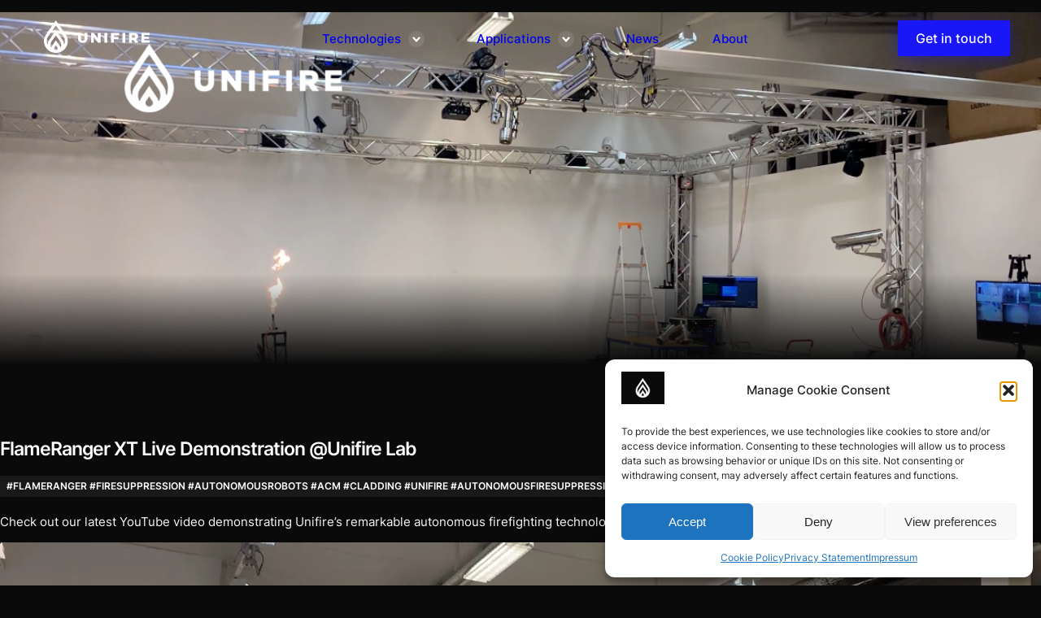

--- FILE ---
content_type: text/html; charset=UTF-8
request_url: https://unifire.com/flameranger-xt-demonstration/
body_size: 41700
content:
<!DOCTYPE html>
<html dir="ltr" lang="en-US" prefix="og: https://ogp.me/ns#">
<head>
	<meta charset="UTF-8" />
<script>
var gform;gform||(document.addEventListener("gform_main_scripts_loaded",function(){gform.scriptsLoaded=!0}),document.addEventListener("gform/theme/scripts_loaded",function(){gform.themeScriptsLoaded=!0}),window.addEventListener("DOMContentLoaded",function(){gform.domLoaded=!0}),gform={domLoaded:!1,scriptsLoaded:!1,themeScriptsLoaded:!1,isFormEditor:()=>"function"==typeof InitializeEditor,callIfLoaded:function(o){return!(!gform.domLoaded||!gform.scriptsLoaded||!gform.themeScriptsLoaded&&!gform.isFormEditor()||(gform.isFormEditor()&&console.warn("The use of gform.initializeOnLoaded() is deprecated in the form editor context and will be removed in Gravity Forms 3.1."),o(),0))},initializeOnLoaded:function(o){gform.callIfLoaded(o)||(document.addEventListener("gform_main_scripts_loaded",()=>{gform.scriptsLoaded=!0,gform.callIfLoaded(o)}),document.addEventListener("gform/theme/scripts_loaded",()=>{gform.themeScriptsLoaded=!0,gform.callIfLoaded(o)}),window.addEventListener("DOMContentLoaded",()=>{gform.domLoaded=!0,gform.callIfLoaded(o)}))},hooks:{action:{},filter:{}},addAction:function(o,r,e,t){gform.addHook("action",o,r,e,t)},addFilter:function(o,r,e,t){gform.addHook("filter",o,r,e,t)},doAction:function(o){gform.doHook("action",o,arguments)},applyFilters:function(o){return gform.doHook("filter",o,arguments)},removeAction:function(o,r){gform.removeHook("action",o,r)},removeFilter:function(o,r,e){gform.removeHook("filter",o,r,e)},addHook:function(o,r,e,t,n){null==gform.hooks[o][r]&&(gform.hooks[o][r]=[]);var d=gform.hooks[o][r];null==n&&(n=r+"_"+d.length),gform.hooks[o][r].push({tag:n,callable:e,priority:t=null==t?10:t})},doHook:function(r,o,e){var t;if(e=Array.prototype.slice.call(e,1),null!=gform.hooks[r][o]&&((o=gform.hooks[r][o]).sort(function(o,r){return o.priority-r.priority}),o.forEach(function(o){"function"!=typeof(t=o.callable)&&(t=window[t]),"action"==r?t.apply(null,e):e[0]=t.apply(null,e)})),"filter"==r)return e[0]},removeHook:function(o,r,t,n){var e;null!=gform.hooks[o][r]&&(e=(e=gform.hooks[o][r]).filter(function(o,r,e){return!!(null!=n&&n!=o.tag||null!=t&&t!=o.priority)}),gform.hooks[o][r]=e)}});
</script>

	<style>.luge-wrap{margin-top:0px!important;margin-block-start:0px!important; top:0px;}</style><meta name="viewport" content="width=device-width, initial-scale=1" />

		<!-- All in One SEO 4.8.9 - aioseo.com -->
		<title>FlameRanger XT Live Demonstration @Unifire Lab - Unifire AB</title>
	<meta name="description" content="Watch as the system detects and aims the robotic nozzle to extinguish building fires in mere seconds, thanks to its advanced capabilities. See how the robotic nozzle quickly extend and dynamically adjust its aim to suppress the moving flame. It&#039;s a true game-changer in building fire safety! FlameRanger XT™ has been designed by Unifire AB Live demonstration of the Unifire FlameRanger XT autonomous robotic fire suppression system for the protection of building façades" />
	<meta name="robots" content="max-image-preview:large" />
	<meta name="author" content="Roger James"/>
	<meta name="p:domain_verify" content="d939a8afa30e78fef7213bbc2254172a" />
	<link rel="canonical" href="https://unifire.com/flameranger-xt-demonstration/" />
	<meta name="generator" content="All in One SEO (AIOSEO) 4.8.9" />
		<meta property="og:locale" content="en_US" />
		<meta property="og:site_name" content="Unifire AB - Made in Sweden" />
		<meta property="og:type" content="article" />
		<meta property="og:title" content="FlameRanger XT Live Demonstration @Unifire Lab - Unifire AB" />
		<meta property="og:description" content="Watch as the system detects and aims the robotic nozzle to extinguish building fires in mere seconds, thanks to its advanced capabilities. See how the robotic nozzle quickly extend and dynamically adjust its aim to suppress the moving flame. It&#039;s a true game-changer in building fire safety! FlameRanger XT™ has been designed by Unifire AB Live demonstration of the Unifire FlameRanger XT autonomous robotic fire suppression system for the protection of building façades" />
		<meta property="og:url" content="https://unifire.com/flameranger-xt-demonstration/" />
		<meta property="og:image" content="https://unifire.com/wp-content/uploads/2023/06/Facebook-Action-Image-1.png" />
		<meta property="og:image:secure_url" content="https://unifire.com/wp-content/uploads/2023/06/Facebook-Action-Image-1.png" />
		<meta property="og:image:width" content="764" />
		<meta property="og:image:height" content="400" />
		<meta property="article:published_time" content="2023-07-01T11:58:00+00:00" />
		<meta property="article:modified_time" content="2023-07-07T07:32:23+00:00" />
		<meta property="article:publisher" content="https://www.facebook.com/profile.php?id=100093267744932" />
		<meta name="twitter:card" content="summary_large_image" />
		<meta name="twitter:site" content="@UnifireAB" />
		<meta name="twitter:title" content="FlameRanger XT Live Demonstration @Unifire Lab - Unifire AB" />
		<meta name="twitter:description" content="Watch as the system detects and aims the robotic nozzle to extinguish building fires in mere seconds, thanks to its advanced capabilities. See how the robotic nozzle quickly extend and dynamically adjust its aim to suppress the moving flame. It&#039;s a true game-changer in building fire safety! FlameRanger XT™ has been designed by Unifire AB Live demonstration of the Unifire FlameRanger XT autonomous robotic fire suppression system for the protection of building façades" />
		<meta name="twitter:creator" content="@UnifireAB" />
		<meta name="twitter:image" content="https://unifire.com/wp-content/uploads/2023/06/Facebook-Action-Image-1.png" />
		<script type="application/ld+json" class="aioseo-schema">
			{"@context":"https:\/\/schema.org","@graph":[{"@type":"BlogPosting","@id":"https:\/\/unifire.com\/flameranger-xt-demonstration\/#blogposting","name":"FlameRanger XT Live Demonstration @Unifire Lab - Unifire AB","headline":"FlameRanger XT Live Demonstration @Unifire Lab","author":{"@id":"https:\/\/unifire.com\/author\/roger\/#author"},"publisher":{"@id":"https:\/\/unifire.com\/#organization"},"image":{"@type":"ImageObject","url":"https:\/\/unifire.com\/wp-content\/uploads\/2023\/07\/Unifire-FlameRanger-0003-1.png","width":1187,"height":450},"datePublished":"2023-07-01T11:58:00+00:00","dateModified":"2023-07-07T07:32:23+00:00","inLanguage":"en-US","mainEntityOfPage":{"@id":"https:\/\/unifire.com\/flameranger-xt-demonstration\/#webpage"},"isPartOf":{"@id":"https:\/\/unifire.com\/flameranger-xt-demonstration\/#webpage"},"articleSection":"Uncategorized, #FlameRanger #FireSuppression #AutonomousRobots #ACM #cladding #Unifire #autonomousfiresuppression #Robotics #firefighting"},{"@type":"BreadcrumbList","@id":"https:\/\/unifire.com\/flameranger-xt-demonstration\/#breadcrumblist","itemListElement":[{"@type":"ListItem","@id":"https:\/\/unifire.com#listItem","position":1,"name":"Home","item":"https:\/\/unifire.com","nextItem":{"@type":"ListItem","@id":"https:\/\/unifire.com\/category\/uncategorized\/#listItem","name":"Uncategorized"}},{"@type":"ListItem","@id":"https:\/\/unifire.com\/category\/uncategorized\/#listItem","position":2,"name":"Uncategorized","item":"https:\/\/unifire.com\/category\/uncategorized\/","nextItem":{"@type":"ListItem","@id":"https:\/\/unifire.com\/flameranger-xt-demonstration\/#listItem","name":"FlameRanger XT Live Demonstration @Unifire Lab"},"previousItem":{"@type":"ListItem","@id":"https:\/\/unifire.com#listItem","name":"Home"}},{"@type":"ListItem","@id":"https:\/\/unifire.com\/flameranger-xt-demonstration\/#listItem","position":3,"name":"FlameRanger XT Live Demonstration @Unifire Lab","previousItem":{"@type":"ListItem","@id":"https:\/\/unifire.com\/category\/uncategorized\/#listItem","name":"Uncategorized"}}]},{"@type":"Organization","@id":"https:\/\/unifire.com\/#organization","name":"Unifire AB","description":"Made in Sweden","url":"https:\/\/unifire.com\/","sameAs":["https:\/\/www.facebook.com\/profile.php?id=100093267744932","https:\/\/twitter.com\/UnifireAB","https:\/\/www.instagram.com\/unifireab\/","https:\/\/www.pinterest.com\/UnifireAB","https:\/\/www.youtube.com\/unifireab","https:\/\/www.linkedin.com\/company\/unifire-ab\/"]},{"@type":"Person","@id":"https:\/\/unifire.com\/author\/roger\/#author","url":"https:\/\/unifire.com\/author\/roger\/","name":"Roger James","image":{"@type":"ImageObject","@id":"https:\/\/unifire.com\/flameranger-xt-demonstration\/#authorImage","url":"https:\/\/secure.gravatar.com\/avatar\/130d687813c6dbc6099ee01a718132dcf61bff0e67ddce145905bcc6b98be6be?s=96&d=mm&r=g","width":96,"height":96,"caption":"Roger James"}},{"@type":"WebPage","@id":"https:\/\/unifire.com\/flameranger-xt-demonstration\/#webpage","url":"https:\/\/unifire.com\/flameranger-xt-demonstration\/","name":"FlameRanger XT Live Demonstration @Unifire Lab - Unifire AB","description":"Watch as the system detects and aims the robotic nozzle to extinguish building fires in mere seconds, thanks to its advanced capabilities. See how the robotic nozzle quickly extend and dynamically adjust its aim to suppress the moving flame. It's a true game-changer in building fire safety! FlameRanger XT\u2122 has been designed by Unifire AB Live demonstration of the Unifire FlameRanger XT autonomous robotic fire suppression system for the protection of building fa\u00e7ades","inLanguage":"en-US","isPartOf":{"@id":"https:\/\/unifire.com\/#website"},"breadcrumb":{"@id":"https:\/\/unifire.com\/flameranger-xt-demonstration\/#breadcrumblist"},"author":{"@id":"https:\/\/unifire.com\/author\/roger\/#author"},"creator":{"@id":"https:\/\/unifire.com\/author\/roger\/#author"},"image":{"@type":"ImageObject","url":"https:\/\/unifire.com\/wp-content\/uploads\/2023\/07\/Unifire-FlameRanger-0003-1.png","@id":"https:\/\/unifire.com\/flameranger-xt-demonstration\/#mainImage","width":1187,"height":450},"primaryImageOfPage":{"@id":"https:\/\/unifire.com\/flameranger-xt-demonstration\/#mainImage"},"datePublished":"2023-07-01T11:58:00+00:00","dateModified":"2023-07-07T07:32:23+00:00"},{"@type":"WebSite","@id":"https:\/\/unifire.com\/#website","url":"https:\/\/unifire.com\/","name":"Unifire AB","description":"Made in Sweden","inLanguage":"en-US","publisher":{"@id":"https:\/\/unifire.com\/#organization"}}]}
		</script>
		<!-- All in One SEO -->


<link rel='dns-prefetch' href='//www.google.com' />
<link rel="alternate" type="application/rss+xml" title="Unifire AB &raquo; Feed" href="https://unifire.com/feed/" />
<link rel="alternate" type="application/rss+xml" title="Unifire AB &raquo; Comments Feed" href="https://unifire.com/comments/feed/" />
<link rel="alternate" title="oEmbed (JSON)" type="application/json+oembed" href="https://unifire.com/wp-json/oembed/1.0/embed?url=https%3A%2F%2Funifire.com%2Fflameranger-xt-demonstration%2F" />
<link rel="alternate" title="oEmbed (XML)" type="text/xml+oembed" href="https://unifire.com/wp-json/oembed/1.0/embed?url=https%3A%2F%2Funifire.com%2Fflameranger-xt-demonstration%2F&#038;format=xml" />
<style id='wp-img-auto-sizes-contain-inline-css'>
img:is([sizes=auto i],[sizes^="auto," i]){contain-intrinsic-size:3000px 1500px}
/*# sourceURL=wp-img-auto-sizes-contain-inline-css */
</style>
<style id='wp-block-spacer-inline-css'>
.wp-block-spacer{clear:both}
/*# sourceURL=https://unifire.com/wp-includes/blocks/spacer/style.min.css */
</style>
<style id='wp-block-heading-inline-css'>
h1:where(.wp-block-heading).has-background,h2:where(.wp-block-heading).has-background,h3:where(.wp-block-heading).has-background,h4:where(.wp-block-heading).has-background,h5:where(.wp-block-heading).has-background,h6:where(.wp-block-heading).has-background{padding:1.25em 2.375em}h1.has-text-align-left[style*=writing-mode]:where([style*=vertical-lr]),h1.has-text-align-right[style*=writing-mode]:where([style*=vertical-rl]),h2.has-text-align-left[style*=writing-mode]:where([style*=vertical-lr]),h2.has-text-align-right[style*=writing-mode]:where([style*=vertical-rl]),h3.has-text-align-left[style*=writing-mode]:where([style*=vertical-lr]),h3.has-text-align-right[style*=writing-mode]:where([style*=vertical-rl]),h4.has-text-align-left[style*=writing-mode]:where([style*=vertical-lr]),h4.has-text-align-right[style*=writing-mode]:where([style*=vertical-rl]),h5.has-text-align-left[style*=writing-mode]:where([style*=vertical-lr]),h5.has-text-align-right[style*=writing-mode]:where([style*=vertical-rl]),h6.has-text-align-left[style*=writing-mode]:where([style*=vertical-lr]),h6.has-text-align-right[style*=writing-mode]:where([style*=vertical-rl]){rotate:180deg}
/*# sourceURL=https://unifire.com/wp-includes/blocks/heading/style.min.css */
</style>
<style id='wp-block-paragraph-inline-css'>
.is-small-text{font-size:.875em}.is-regular-text{font-size:1em}.is-large-text{font-size:2.25em}.is-larger-text{font-size:3em}.has-drop-cap:not(:focus):first-letter{float:left;font-size:8.4em;font-style:normal;font-weight:100;line-height:.68;margin:.05em .1em 0 0;text-transform:uppercase}body.rtl .has-drop-cap:not(:focus):first-letter{float:none;margin-left:.1em}p.has-drop-cap.has-background{overflow:hidden}:root :where(p.has-background){padding:1.25em 2.375em}:where(p.has-text-color:not(.has-link-color)) a{color:inherit}p.has-text-align-left[style*="writing-mode:vertical-lr"],p.has-text-align-right[style*="writing-mode:vertical-rl"]{rotate:180deg}
/*# sourceURL=https://unifire.com/wp-includes/blocks/paragraph/style.min.css */
</style>
<style id='wp-block-navigation-link-inline-css'>
.wp-block-navigation .wp-block-navigation-item__label{overflow-wrap:break-word}.wp-block-navigation .wp-block-navigation-item__description{display:none}.link-ui-tools{outline:1px solid #f0f0f0;padding:8px}.link-ui-block-inserter{padding-top:8px}.link-ui-block-inserter__back{margin-left:8px;text-transform:uppercase}
/*# sourceURL=https://unifire.com/wp-includes/blocks/navigation-link/style.min.css */
</style>
<link rel='stylesheet' id='wp-block-navigation-css' href='https://unifire.com/wp-includes/blocks/navigation/style.min.css?ver=6.9' media='all' />
<style id='wp-block-social-links-inline-css'>
.wp-block-social-links{background:none;box-sizing:border-box;margin-left:0;padding-left:0;padding-right:0;text-indent:0}.wp-block-social-links .wp-social-link a,.wp-block-social-links .wp-social-link a:hover{border-bottom:0;box-shadow:none;text-decoration:none}.wp-block-social-links .wp-social-link svg{height:1em;width:1em}.wp-block-social-links .wp-social-link span:not(.screen-reader-text){font-size:.65em;margin-left:.5em;margin-right:.5em}.wp-block-social-links.has-small-icon-size{font-size:16px}.wp-block-social-links,.wp-block-social-links.has-normal-icon-size{font-size:24px}.wp-block-social-links.has-large-icon-size{font-size:36px}.wp-block-social-links.has-huge-icon-size{font-size:48px}.wp-block-social-links.aligncenter{display:flex;justify-content:center}.wp-block-social-links.alignright{justify-content:flex-end}.wp-block-social-link{border-radius:9999px;display:block}@media not (prefers-reduced-motion){.wp-block-social-link{transition:transform .1s ease}}.wp-block-social-link{height:auto}.wp-block-social-link a{align-items:center;display:flex;line-height:0}.wp-block-social-link:hover{transform:scale(1.1)}.wp-block-social-links .wp-block-social-link.wp-social-link{display:inline-block;margin:0;padding:0}.wp-block-social-links .wp-block-social-link.wp-social-link .wp-block-social-link-anchor,.wp-block-social-links .wp-block-social-link.wp-social-link .wp-block-social-link-anchor svg,.wp-block-social-links .wp-block-social-link.wp-social-link .wp-block-social-link-anchor:active,.wp-block-social-links .wp-block-social-link.wp-social-link .wp-block-social-link-anchor:hover,.wp-block-social-links .wp-block-social-link.wp-social-link .wp-block-social-link-anchor:visited{color:currentColor;fill:currentColor}:where(.wp-block-social-links:not(.is-style-logos-only)) .wp-social-link{background-color:#f0f0f0;color:#444}:where(.wp-block-social-links:not(.is-style-logos-only)) .wp-social-link-amazon{background-color:#f90;color:#fff}:where(.wp-block-social-links:not(.is-style-logos-only)) .wp-social-link-bandcamp{background-color:#1ea0c3;color:#fff}:where(.wp-block-social-links:not(.is-style-logos-only)) .wp-social-link-behance{background-color:#0757fe;color:#fff}:where(.wp-block-social-links:not(.is-style-logos-only)) .wp-social-link-bluesky{background-color:#0a7aff;color:#fff}:where(.wp-block-social-links:not(.is-style-logos-only)) .wp-social-link-codepen{background-color:#1e1f26;color:#fff}:where(.wp-block-social-links:not(.is-style-logos-only)) .wp-social-link-deviantart{background-color:#02e49b;color:#fff}:where(.wp-block-social-links:not(.is-style-logos-only)) .wp-social-link-discord{background-color:#5865f2;color:#fff}:where(.wp-block-social-links:not(.is-style-logos-only)) .wp-social-link-dribbble{background-color:#e94c89;color:#fff}:where(.wp-block-social-links:not(.is-style-logos-only)) .wp-social-link-dropbox{background-color:#4280ff;color:#fff}:where(.wp-block-social-links:not(.is-style-logos-only)) .wp-social-link-etsy{background-color:#f45800;color:#fff}:where(.wp-block-social-links:not(.is-style-logos-only)) .wp-social-link-facebook{background-color:#0866ff;color:#fff}:where(.wp-block-social-links:not(.is-style-logos-only)) .wp-social-link-fivehundredpx{background-color:#000;color:#fff}:where(.wp-block-social-links:not(.is-style-logos-only)) .wp-social-link-flickr{background-color:#0461dd;color:#fff}:where(.wp-block-social-links:not(.is-style-logos-only)) .wp-social-link-foursquare{background-color:#e65678;color:#fff}:where(.wp-block-social-links:not(.is-style-logos-only)) .wp-social-link-github{background-color:#24292d;color:#fff}:where(.wp-block-social-links:not(.is-style-logos-only)) .wp-social-link-goodreads{background-color:#eceadd;color:#382110}:where(.wp-block-social-links:not(.is-style-logos-only)) .wp-social-link-google{background-color:#ea4434;color:#fff}:where(.wp-block-social-links:not(.is-style-logos-only)) .wp-social-link-gravatar{background-color:#1d4fc4;color:#fff}:where(.wp-block-social-links:not(.is-style-logos-only)) .wp-social-link-instagram{background-color:#f00075;color:#fff}:where(.wp-block-social-links:not(.is-style-logos-only)) .wp-social-link-lastfm{background-color:#e21b24;color:#fff}:where(.wp-block-social-links:not(.is-style-logos-only)) .wp-social-link-linkedin{background-color:#0d66c2;color:#fff}:where(.wp-block-social-links:not(.is-style-logos-only)) .wp-social-link-mastodon{background-color:#3288d4;color:#fff}:where(.wp-block-social-links:not(.is-style-logos-only)) .wp-social-link-medium{background-color:#000;color:#fff}:where(.wp-block-social-links:not(.is-style-logos-only)) .wp-social-link-meetup{background-color:#f6405f;color:#fff}:where(.wp-block-social-links:not(.is-style-logos-only)) .wp-social-link-patreon{background-color:#000;color:#fff}:where(.wp-block-social-links:not(.is-style-logos-only)) .wp-social-link-pinterest{background-color:#e60122;color:#fff}:where(.wp-block-social-links:not(.is-style-logos-only)) .wp-social-link-pocket{background-color:#ef4155;color:#fff}:where(.wp-block-social-links:not(.is-style-logos-only)) .wp-social-link-reddit{background-color:#ff4500;color:#fff}:where(.wp-block-social-links:not(.is-style-logos-only)) .wp-social-link-skype{background-color:#0478d7;color:#fff}:where(.wp-block-social-links:not(.is-style-logos-only)) .wp-social-link-snapchat{background-color:#fefc00;color:#fff;stroke:#000}:where(.wp-block-social-links:not(.is-style-logos-only)) .wp-social-link-soundcloud{background-color:#ff5600;color:#fff}:where(.wp-block-social-links:not(.is-style-logos-only)) .wp-social-link-spotify{background-color:#1bd760;color:#fff}:where(.wp-block-social-links:not(.is-style-logos-only)) .wp-social-link-telegram{background-color:#2aabee;color:#fff}:where(.wp-block-social-links:not(.is-style-logos-only)) .wp-social-link-threads{background-color:#000;color:#fff}:where(.wp-block-social-links:not(.is-style-logos-only)) .wp-social-link-tiktok{background-color:#000;color:#fff}:where(.wp-block-social-links:not(.is-style-logos-only)) .wp-social-link-tumblr{background-color:#011835;color:#fff}:where(.wp-block-social-links:not(.is-style-logos-only)) .wp-social-link-twitch{background-color:#6440a4;color:#fff}:where(.wp-block-social-links:not(.is-style-logos-only)) .wp-social-link-twitter{background-color:#1da1f2;color:#fff}:where(.wp-block-social-links:not(.is-style-logos-only)) .wp-social-link-vimeo{background-color:#1eb7ea;color:#fff}:where(.wp-block-social-links:not(.is-style-logos-only)) .wp-social-link-vk{background-color:#4680c2;color:#fff}:where(.wp-block-social-links:not(.is-style-logos-only)) .wp-social-link-wordpress{background-color:#3499cd;color:#fff}:where(.wp-block-social-links:not(.is-style-logos-only)) .wp-social-link-whatsapp{background-color:#25d366;color:#fff}:where(.wp-block-social-links:not(.is-style-logos-only)) .wp-social-link-x{background-color:#000;color:#fff}:where(.wp-block-social-links:not(.is-style-logos-only)) .wp-social-link-yelp{background-color:#d32422;color:#fff}:where(.wp-block-social-links:not(.is-style-logos-only)) .wp-social-link-youtube{background-color:red;color:#fff}:where(.wp-block-social-links.is-style-logos-only) .wp-social-link{background:none}:where(.wp-block-social-links.is-style-logos-only) .wp-social-link svg{height:1.25em;width:1.25em}:where(.wp-block-social-links.is-style-logos-only) .wp-social-link-amazon{color:#f90}:where(.wp-block-social-links.is-style-logos-only) .wp-social-link-bandcamp{color:#1ea0c3}:where(.wp-block-social-links.is-style-logos-only) .wp-social-link-behance{color:#0757fe}:where(.wp-block-social-links.is-style-logos-only) .wp-social-link-bluesky{color:#0a7aff}:where(.wp-block-social-links.is-style-logos-only) .wp-social-link-codepen{color:#1e1f26}:where(.wp-block-social-links.is-style-logos-only) .wp-social-link-deviantart{color:#02e49b}:where(.wp-block-social-links.is-style-logos-only) .wp-social-link-discord{color:#5865f2}:where(.wp-block-social-links.is-style-logos-only) .wp-social-link-dribbble{color:#e94c89}:where(.wp-block-social-links.is-style-logos-only) .wp-social-link-dropbox{color:#4280ff}:where(.wp-block-social-links.is-style-logos-only) .wp-social-link-etsy{color:#f45800}:where(.wp-block-social-links.is-style-logos-only) .wp-social-link-facebook{color:#0866ff}:where(.wp-block-social-links.is-style-logos-only) .wp-social-link-fivehundredpx{color:#000}:where(.wp-block-social-links.is-style-logos-only) .wp-social-link-flickr{color:#0461dd}:where(.wp-block-social-links.is-style-logos-only) .wp-social-link-foursquare{color:#e65678}:where(.wp-block-social-links.is-style-logos-only) .wp-social-link-github{color:#24292d}:where(.wp-block-social-links.is-style-logos-only) .wp-social-link-goodreads{color:#382110}:where(.wp-block-social-links.is-style-logos-only) .wp-social-link-google{color:#ea4434}:where(.wp-block-social-links.is-style-logos-only) .wp-social-link-gravatar{color:#1d4fc4}:where(.wp-block-social-links.is-style-logos-only) .wp-social-link-instagram{color:#f00075}:where(.wp-block-social-links.is-style-logos-only) .wp-social-link-lastfm{color:#e21b24}:where(.wp-block-social-links.is-style-logos-only) .wp-social-link-linkedin{color:#0d66c2}:where(.wp-block-social-links.is-style-logos-only) .wp-social-link-mastodon{color:#3288d4}:where(.wp-block-social-links.is-style-logos-only) .wp-social-link-medium{color:#000}:where(.wp-block-social-links.is-style-logos-only) .wp-social-link-meetup{color:#f6405f}:where(.wp-block-social-links.is-style-logos-only) .wp-social-link-patreon{color:#000}:where(.wp-block-social-links.is-style-logos-only) .wp-social-link-pinterest{color:#e60122}:where(.wp-block-social-links.is-style-logos-only) .wp-social-link-pocket{color:#ef4155}:where(.wp-block-social-links.is-style-logos-only) .wp-social-link-reddit{color:#ff4500}:where(.wp-block-social-links.is-style-logos-only) .wp-social-link-skype{color:#0478d7}:where(.wp-block-social-links.is-style-logos-only) .wp-social-link-snapchat{color:#fff;stroke:#000}:where(.wp-block-social-links.is-style-logos-only) .wp-social-link-soundcloud{color:#ff5600}:where(.wp-block-social-links.is-style-logos-only) .wp-social-link-spotify{color:#1bd760}:where(.wp-block-social-links.is-style-logos-only) .wp-social-link-telegram{color:#2aabee}:where(.wp-block-social-links.is-style-logos-only) .wp-social-link-threads{color:#000}:where(.wp-block-social-links.is-style-logos-only) .wp-social-link-tiktok{color:#000}:where(.wp-block-social-links.is-style-logos-only) .wp-social-link-tumblr{color:#011835}:where(.wp-block-social-links.is-style-logos-only) .wp-social-link-twitch{color:#6440a4}:where(.wp-block-social-links.is-style-logos-only) .wp-social-link-twitter{color:#1da1f2}:where(.wp-block-social-links.is-style-logos-only) .wp-social-link-vimeo{color:#1eb7ea}:where(.wp-block-social-links.is-style-logos-only) .wp-social-link-vk{color:#4680c2}:where(.wp-block-social-links.is-style-logos-only) .wp-social-link-whatsapp{color:#25d366}:where(.wp-block-social-links.is-style-logos-only) .wp-social-link-wordpress{color:#3499cd}:where(.wp-block-social-links.is-style-logos-only) .wp-social-link-x{color:#000}:where(.wp-block-social-links.is-style-logos-only) .wp-social-link-yelp{color:#d32422}:where(.wp-block-social-links.is-style-logos-only) .wp-social-link-youtube{color:red}.wp-block-social-links.is-style-pill-shape .wp-social-link{width:auto}:root :where(.wp-block-social-links .wp-social-link a){padding:.25em}:root :where(.wp-block-social-links.is-style-logos-only .wp-social-link a){padding:0}:root :where(.wp-block-social-links.is-style-pill-shape .wp-social-link a){padding-left:.6666666667em;padding-right:.6666666667em}.wp-block-social-links:not(.has-icon-color):not(.has-icon-background-color) .wp-social-link-snapchat .wp-block-social-link-label{color:#000}
/*# sourceURL=https://unifire.com/wp-includes/blocks/social-links/style.min.css */
</style>
<style id='wp-block-columns-inline-css'>
.wp-block-columns{box-sizing:border-box;display:flex;flex-wrap:wrap!important}@media (min-width:782px){.wp-block-columns{flex-wrap:nowrap!important}}.wp-block-columns{align-items:normal!important}.wp-block-columns.are-vertically-aligned-top{align-items:flex-start}.wp-block-columns.are-vertically-aligned-center{align-items:center}.wp-block-columns.are-vertically-aligned-bottom{align-items:flex-end}@media (max-width:781px){.wp-block-columns:not(.is-not-stacked-on-mobile)>.wp-block-column{flex-basis:100%!important}}@media (min-width:782px){.wp-block-columns:not(.is-not-stacked-on-mobile)>.wp-block-column{flex-basis:0;flex-grow:1}.wp-block-columns:not(.is-not-stacked-on-mobile)>.wp-block-column[style*=flex-basis]{flex-grow:0}}.wp-block-columns.is-not-stacked-on-mobile{flex-wrap:nowrap!important}.wp-block-columns.is-not-stacked-on-mobile>.wp-block-column{flex-basis:0;flex-grow:1}.wp-block-columns.is-not-stacked-on-mobile>.wp-block-column[style*=flex-basis]{flex-grow:0}:where(.wp-block-columns){margin-bottom:1.75em}:where(.wp-block-columns.has-background){padding:1.25em 2.375em}.wp-block-column{flex-grow:1;min-width:0;overflow-wrap:break-word;word-break:break-word}.wp-block-column.is-vertically-aligned-top{align-self:flex-start}.wp-block-column.is-vertically-aligned-center{align-self:center}.wp-block-column.is-vertically-aligned-bottom{align-self:flex-end}.wp-block-column.is-vertically-aligned-stretch{align-self:stretch}.wp-block-column.is-vertically-aligned-bottom,.wp-block-column.is-vertically-aligned-center,.wp-block-column.is-vertically-aligned-top{width:100%}
/*# sourceURL=https://unifire.com/wp-includes/blocks/columns/style.min.css */
</style>
<style id='wp-block-group-inline-css'>
.wp-block-group{box-sizing:border-box}:where(.wp-block-group.wp-block-group-is-layout-constrained){position:relative}
/*# sourceURL=https://unifire.com/wp-includes/blocks/group/style.min.css */
</style>
<style id='wp-block-group-theme-inline-css'>
:where(.wp-block-group.has-background){padding:1.25em 2.375em}
/*# sourceURL=https://unifire.com/wp-includes/blocks/group/theme.min.css */
</style>
<style id='wp-block-template-part-theme-inline-css'>
:root :where(.wp-block-template-part.has-background){margin-bottom:0;margin-top:0;padding:1.25em 2.375em}
/*# sourceURL=https://unifire.com/wp-includes/blocks/template-part/theme.min.css */
</style>
<link rel='stylesheet' id='peuwl-blocks-peuwl-navigation-style-css' href='https://unifire.com/wp-content/plugins/peuwl-blocks/build/peuwl-navigation/style-index.css?ver=1.0.0' media='all' />
<style id='wp-block-post-featured-image-inline-css'>
.wp-block-post-featured-image{margin-left:0;margin-right:0}.wp-block-post-featured-image a{display:block;height:100%}.wp-block-post-featured-image :where(img){box-sizing:border-box;height:auto;max-width:100%;vertical-align:bottom;width:100%}.wp-block-post-featured-image.alignfull img,.wp-block-post-featured-image.alignwide img{width:100%}.wp-block-post-featured-image .wp-block-post-featured-image__overlay.has-background-dim{background-color:#000;inset:0;position:absolute}.wp-block-post-featured-image{position:relative}.wp-block-post-featured-image .wp-block-post-featured-image__overlay.has-background-gradient{background-color:initial}.wp-block-post-featured-image .wp-block-post-featured-image__overlay.has-background-dim-0{opacity:0}.wp-block-post-featured-image .wp-block-post-featured-image__overlay.has-background-dim-10{opacity:.1}.wp-block-post-featured-image .wp-block-post-featured-image__overlay.has-background-dim-20{opacity:.2}.wp-block-post-featured-image .wp-block-post-featured-image__overlay.has-background-dim-30{opacity:.3}.wp-block-post-featured-image .wp-block-post-featured-image__overlay.has-background-dim-40{opacity:.4}.wp-block-post-featured-image .wp-block-post-featured-image__overlay.has-background-dim-50{opacity:.5}.wp-block-post-featured-image .wp-block-post-featured-image__overlay.has-background-dim-60{opacity:.6}.wp-block-post-featured-image .wp-block-post-featured-image__overlay.has-background-dim-70{opacity:.7}.wp-block-post-featured-image .wp-block-post-featured-image__overlay.has-background-dim-80{opacity:.8}.wp-block-post-featured-image .wp-block-post-featured-image__overlay.has-background-dim-90{opacity:.9}.wp-block-post-featured-image .wp-block-post-featured-image__overlay.has-background-dim-100{opacity:1}.wp-block-post-featured-image:where(.alignleft,.alignright){width:100%}
/*# sourceURL=https://unifire.com/wp-includes/blocks/post-featured-image/style.min.css */
</style>
<style id='wp-block-post-title-inline-css'>
.wp-block-post-title{box-sizing:border-box;word-break:break-word}.wp-block-post-title :where(a){display:inline-block;font-family:inherit;font-size:inherit;font-style:inherit;font-weight:inherit;letter-spacing:inherit;line-height:inherit;text-decoration:inherit}
/*# sourceURL=https://unifire.com/wp-includes/blocks/post-title/style.min.css */
</style>
<style id='wp-block-post-terms-inline-css'>
.wp-block-post-terms{box-sizing:border-box}.wp-block-post-terms .wp-block-post-terms__separator{white-space:pre-wrap}
/*# sourceURL=https://unifire.com/wp-includes/blocks/post-terms/style.min.css */
</style>
<style id='wp-block-embed-inline-css'>
.wp-block-embed.alignleft,.wp-block-embed.alignright,.wp-block[data-align=left]>[data-type="core/embed"],.wp-block[data-align=right]>[data-type="core/embed"]{max-width:360px;width:100%}.wp-block-embed.alignleft .wp-block-embed__wrapper,.wp-block-embed.alignright .wp-block-embed__wrapper,.wp-block[data-align=left]>[data-type="core/embed"] .wp-block-embed__wrapper,.wp-block[data-align=right]>[data-type="core/embed"] .wp-block-embed__wrapper{min-width:280px}.wp-block-cover .wp-block-embed{min-height:240px;min-width:320px}.wp-block-embed{overflow-wrap:break-word}.wp-block-embed :where(figcaption){margin-bottom:1em;margin-top:.5em}.wp-block-embed iframe{max-width:100%}.wp-block-embed__wrapper{position:relative}.wp-embed-responsive .wp-has-aspect-ratio .wp-block-embed__wrapper:before{content:"";display:block;padding-top:50%}.wp-embed-responsive .wp-has-aspect-ratio iframe{bottom:0;height:100%;left:0;position:absolute;right:0;top:0;width:100%}.wp-embed-responsive .wp-embed-aspect-21-9 .wp-block-embed__wrapper:before{padding-top:42.85%}.wp-embed-responsive .wp-embed-aspect-18-9 .wp-block-embed__wrapper:before{padding-top:50%}.wp-embed-responsive .wp-embed-aspect-16-9 .wp-block-embed__wrapper:before{padding-top:56.25%}.wp-embed-responsive .wp-embed-aspect-4-3 .wp-block-embed__wrapper:before{padding-top:75%}.wp-embed-responsive .wp-embed-aspect-1-1 .wp-block-embed__wrapper:before{padding-top:100%}.wp-embed-responsive .wp-embed-aspect-9-16 .wp-block-embed__wrapper:before{padding-top:177.77%}.wp-embed-responsive .wp-embed-aspect-1-2 .wp-block-embed__wrapper:before{padding-top:200%}
/*# sourceURL=https://unifire.com/wp-includes/blocks/embed/style.min.css */
</style>
<style id='wp-block-embed-theme-inline-css'>
.wp-block-embed :where(figcaption){color:#555;font-size:13px;text-align:center}.is-dark-theme .wp-block-embed :where(figcaption){color:#ffffffa6}.wp-block-embed{margin:0 0 1em}
/*# sourceURL=https://unifire.com/wp-includes/blocks/embed/theme.min.css */
</style>
<style id='wp-block-post-content-inline-css'>
.wp-block-post-content{display:flow-root}
/*# sourceURL=https://unifire.com/wp-includes/blocks/post-content/style.min.css */
</style>
<link rel='stylesheet' id='gform_basic-css' href='https://unifire.com/wp-content/plugins/gravityforms/assets/css/dist/basic.min.css?ver=2.9.26' media='all' />
<link rel='stylesheet' id='gform_theme_components-css' href='https://unifire.com/wp-content/plugins/gravityforms/assets/css/dist/theme-components.min.css?ver=2.9.26' media='all' />
<link rel='stylesheet' id='gform_theme-css' href='https://unifire.com/wp-content/plugins/gravityforms/assets/css/dist/theme.min.css?ver=2.9.26' media='all' />
<style id='wp-emoji-styles-inline-css'>

	img.wp-smiley, img.emoji {
		display: inline !important;
		border: none !important;
		box-shadow: none !important;
		height: 1em !important;
		width: 1em !important;
		margin: 0 0.07em !important;
		vertical-align: -0.1em !important;
		background: none !important;
		padding: 0 !important;
	}
/*# sourceURL=wp-emoji-styles-inline-css */
</style>
<style id='wp-block-library-inline-css'>
:root{--wp-block-synced-color:#7a00df;--wp-block-synced-color--rgb:122,0,223;--wp-bound-block-color:var(--wp-block-synced-color);--wp-editor-canvas-background:#ddd;--wp-admin-theme-color:#007cba;--wp-admin-theme-color--rgb:0,124,186;--wp-admin-theme-color-darker-10:#006ba1;--wp-admin-theme-color-darker-10--rgb:0,107,160.5;--wp-admin-theme-color-darker-20:#005a87;--wp-admin-theme-color-darker-20--rgb:0,90,135;--wp-admin-border-width-focus:2px}@media (min-resolution:192dpi){:root{--wp-admin-border-width-focus:1.5px}}.wp-element-button{cursor:pointer}:root .has-very-light-gray-background-color{background-color:#eee}:root .has-very-dark-gray-background-color{background-color:#313131}:root .has-very-light-gray-color{color:#eee}:root .has-very-dark-gray-color{color:#313131}:root .has-vivid-green-cyan-to-vivid-cyan-blue-gradient-background{background:linear-gradient(135deg,#00d084,#0693e3)}:root .has-purple-crush-gradient-background{background:linear-gradient(135deg,#34e2e4,#4721fb 50%,#ab1dfe)}:root .has-hazy-dawn-gradient-background{background:linear-gradient(135deg,#faaca8,#dad0ec)}:root .has-subdued-olive-gradient-background{background:linear-gradient(135deg,#fafae1,#67a671)}:root .has-atomic-cream-gradient-background{background:linear-gradient(135deg,#fdd79a,#004a59)}:root .has-nightshade-gradient-background{background:linear-gradient(135deg,#330968,#31cdcf)}:root .has-midnight-gradient-background{background:linear-gradient(135deg,#020381,#2874fc)}:root{--wp--preset--font-size--normal:16px;--wp--preset--font-size--huge:42px}.has-regular-font-size{font-size:1em}.has-larger-font-size{font-size:2.625em}.has-normal-font-size{font-size:var(--wp--preset--font-size--normal)}.has-huge-font-size{font-size:var(--wp--preset--font-size--huge)}.has-text-align-center{text-align:center}.has-text-align-left{text-align:left}.has-text-align-right{text-align:right}.has-fit-text{white-space:nowrap!important}#end-resizable-editor-section{display:none}.aligncenter{clear:both}.items-justified-left{justify-content:flex-start}.items-justified-center{justify-content:center}.items-justified-right{justify-content:flex-end}.items-justified-space-between{justify-content:space-between}.screen-reader-text{border:0;clip-path:inset(50%);height:1px;margin:-1px;overflow:hidden;padding:0;position:absolute;width:1px;word-wrap:normal!important}.screen-reader-text:focus{background-color:#ddd;clip-path:none;color:#444;display:block;font-size:1em;height:auto;left:5px;line-height:normal;padding:15px 23px 14px;text-decoration:none;top:5px;width:auto;z-index:100000}html :where(.has-border-color){border-style:solid}html :where([style*=border-top-color]){border-top-style:solid}html :where([style*=border-right-color]){border-right-style:solid}html :where([style*=border-bottom-color]){border-bottom-style:solid}html :where([style*=border-left-color]){border-left-style:solid}html :where([style*=border-width]){border-style:solid}html :where([style*=border-top-width]){border-top-style:solid}html :where([style*=border-right-width]){border-right-style:solid}html :where([style*=border-bottom-width]){border-bottom-style:solid}html :where([style*=border-left-width]){border-left-style:solid}html :where(img[class*=wp-image-]){height:auto;max-width:100%}:where(figure){margin:0 0 1em}html :where(.is-position-sticky){--wp-admin--admin-bar--position-offset:var(--wp-admin--admin-bar--height,0px)}@media screen and (max-width:600px){html :where(.is-position-sticky){--wp-admin--admin-bar--position-offset:0px}}
/*# sourceURL=/wp-includes/css/dist/block-library/common.min.css */
</style>
<style id='global-styles-inline-css'>
:root{--wp--preset--aspect-ratio--square: 1;--wp--preset--aspect-ratio--4-3: 4/3;--wp--preset--aspect-ratio--3-4: 3/4;--wp--preset--aspect-ratio--3-2: 3/2;--wp--preset--aspect-ratio--2-3: 2/3;--wp--preset--aspect-ratio--16-9: 16/9;--wp--preset--aspect-ratio--9-16: 9/16;--wp--preset--color--black: #000000;--wp--preset--color--cyan-bluish-gray: #abb8c3;--wp--preset--color--white: #ffffff;--wp--preset--color--pale-pink: #f78da7;--wp--preset--color--vivid-red: #cf2e2e;--wp--preset--color--luminous-vivid-orange: #ff6900;--wp--preset--color--luminous-vivid-amber: #fcb900;--wp--preset--color--light-green-cyan: #7bdcb5;--wp--preset--color--vivid-green-cyan: #00d084;--wp--preset--color--pale-cyan-blue: #8ed1fc;--wp--preset--color--vivid-cyan-blue: #0693e3;--wp--preset--color--vivid-purple: #9b51e0;--wp--preset--color--background: #0a0a0a;--wp--preset--color--foreground: #f7f7f7;--wp--preset--color--primary: #1916f8;--wp--preset--color--unifire-white: #FFFFFF;--wp--preset--color--secondary: #f26322;--wp--preset--color--tinted-black: rgba(16, 16, 16, 0.4);--wp--preset--color--submenu-black: rgba(10, 10, 10, 0.85);--wp--preset--color--lighter-tinted-black: rgba(255, 255, 255, 0.1);--wp--preset--color--alpha-blue: rgba(25, 22, 248, 0.4);--wp--preset--color--solid-tinted-black: #191919;--wp--preset--color--footer-gray-text: rgba(255, 255, 255, 0.4);--wp--preset--color--transparent: transparent;--wp--preset--gradient--vivid-cyan-blue-to-vivid-purple: linear-gradient(135deg,rgb(6,147,227) 0%,rgb(155,81,224) 100%);--wp--preset--gradient--light-green-cyan-to-vivid-green-cyan: linear-gradient(135deg,rgb(122,220,180) 0%,rgb(0,208,130) 100%);--wp--preset--gradient--luminous-vivid-amber-to-luminous-vivid-orange: linear-gradient(135deg,rgb(252,185,0) 0%,rgb(255,105,0) 100%);--wp--preset--gradient--luminous-vivid-orange-to-vivid-red: linear-gradient(135deg,rgb(255,105,0) 0%,rgb(207,46,46) 100%);--wp--preset--gradient--very-light-gray-to-cyan-bluish-gray: linear-gradient(135deg,rgb(238,238,238) 0%,rgb(169,184,195) 100%);--wp--preset--gradient--cool-to-warm-spectrum: linear-gradient(135deg,rgb(74,234,220) 0%,rgb(151,120,209) 20%,rgb(207,42,186) 40%,rgb(238,44,130) 60%,rgb(251,105,98) 80%,rgb(254,248,76) 100%);--wp--preset--gradient--blush-light-purple: linear-gradient(135deg,rgb(255,206,236) 0%,rgb(152,150,240) 100%);--wp--preset--gradient--blush-bordeaux: linear-gradient(135deg,rgb(254,205,165) 0%,rgb(254,45,45) 50%,rgb(107,0,62) 100%);--wp--preset--gradient--luminous-dusk: linear-gradient(135deg,rgb(255,203,112) 0%,rgb(199,81,192) 50%,rgb(65,88,208) 100%);--wp--preset--gradient--pale-ocean: linear-gradient(135deg,rgb(255,245,203) 0%,rgb(182,227,212) 50%,rgb(51,167,181) 100%);--wp--preset--gradient--electric-grass: linear-gradient(135deg,rgb(202,248,128) 0%,rgb(113,206,126) 100%);--wp--preset--gradient--midnight: linear-gradient(135deg,rgb(2,3,129) 0%,rgb(40,116,252) 100%);--wp--preset--gradient--d-transparent-primary: linear-gradient(to bottom right,transparent 49.9%,#1916f8 50%);--wp--preset--gradient--d-primary-transparent: linear-gradient(to bottom right, #1916f8 49.9%, transparent 50%);--wp--preset--gradient--d-white-primary: linear-gradient(to bottom right,#fff 49.9%,#1916f8 50%);--wp--preset--gradient--d-primary-white: linear-gradient(to bottom right,#1916f8 49.9%,#fff 50%);--wp--preset--gradient--h-primary-white: linear-gradient(#1916f8 49.9%,#fff 50%);--wp--preset--gradient--h-white-primary: linear-gradient(#fff 49.9%,#1916f8 50%);--wp--preset--gradient--v-primary-white: linear-gradient(to right, #1916f8 49.9%,#fff 50%);--wp--preset--gradient--v-white-primary: linear-gradient(to right, #fff 49.9%,#1916f8 50%);--wp--preset--font-size--small: 12px;--wp--preset--font-size--medium: clamp(15px, 2vw, 17px);--wp--preset--font-size--large: clamp(24px, 3vw, 30px);--wp--preset--font-size--x-large: clamp(28px, 4vw, 36px);--wp--preset--font-size--extra-small: 10px;--wp--preset--font-size--default: 15px;--wp--preset--font-size--medium-large: clamp(24px, 3vw, 26px);--wp--preset--font-size--xx-large: clamp(36px, 4vw, 42px);--wp--preset--font-size--mega: clamp(42px, 6vw, 64px);--wp--preset--font-family--inter: Inter,"Helvetica","Arial",sans-serif;--wp--preset--spacing--20: 0.44rem;--wp--preset--spacing--30: 0.67rem;--wp--preset--spacing--40: 1rem;--wp--preset--spacing--50: 1.5rem;--wp--preset--spacing--60: 2.25rem;--wp--preset--spacing--70: 3.38rem;--wp--preset--spacing--80: 5.06rem;--wp--preset--shadow--natural: 6px 6px 9px rgba(0, 0, 0, 0.2);--wp--preset--shadow--deep: 12px 12px 50px rgba(0, 0, 0, 0.4);--wp--preset--shadow--sharp: 6px 6px 0px rgba(0, 0, 0, 0.2);--wp--preset--shadow--outlined: 6px 6px 0px -3px rgb(255, 255, 255), 6px 6px rgb(0, 0, 0);--wp--preset--shadow--crisp: 6px 6px 0px rgb(0, 0, 0);--wp--custom--h-spacing: 16px;--wp--custom--v-spacing: 1.25rem;--wp--custom--text-shadow: 0 2px 8px rgba(0, 0, 0, 0.9);--wp--custom--button-shadow: 0 8px 8px 0 rgba(0, 0, 0, 0.2);--wp--custom--small-button-shadow: 0 1px 1px 0 rgba(0, 0, 0, 0.2);--wp--custom--button-highlight: 0 0 0 #fff;--wp--custom--button-border-color: var(--wp--preset--color--primary);--wp--custom--button-border-radius: px;--wp--custom--button-padding: .3rem 1rem;--wp--custom--animation-speed: .15s;--wp--custom--button-glow: 0px 5px 19px 0px rgba(25, 22, 248, 0.34);--wp--custom--button-glow-hover: 0px 10px 30px 0px rgba(25, 22, 248, 0.65);--wp--custom--button-glow-active: 0px 7px 22px 0px rgba(25, 22, 248, 0.55);--wp--custom--big-border-radius: 4px;--wp--custom--small-border-radius: 4px;--wp--custom--general-gap: clamp(16px, 4vw, 32px);}:root { --wp--style--global--content-size: 680px;--wp--style--global--wide-size: 1200px; }:where(body) { margin: 0; }.wp-site-blocks > .alignleft { float: left; margin-right: 2em; }.wp-site-blocks > .alignright { float: right; margin-left: 2em; }.wp-site-blocks > .aligncenter { justify-content: center; margin-left: auto; margin-right: auto; }:where(.wp-site-blocks) > * { margin-block-start: var(--wp--custom--v-spacing); margin-block-end: 0; }:where(.wp-site-blocks) > :first-child { margin-block-start: 0; }:where(.wp-site-blocks) > :last-child { margin-block-end: 0; }:root { --wp--style--block-gap: var(--wp--custom--v-spacing); }:root :where(.is-layout-flow) > :first-child{margin-block-start: 0;}:root :where(.is-layout-flow) > :last-child{margin-block-end: 0;}:root :where(.is-layout-flow) > *{margin-block-start: var(--wp--custom--v-spacing);margin-block-end: 0;}:root :where(.is-layout-constrained) > :first-child{margin-block-start: 0;}:root :where(.is-layout-constrained) > :last-child{margin-block-end: 0;}:root :where(.is-layout-constrained) > *{margin-block-start: var(--wp--custom--v-spacing);margin-block-end: 0;}:root :where(.is-layout-flex){gap: var(--wp--custom--v-spacing);}:root :where(.is-layout-grid){gap: var(--wp--custom--v-spacing);}.is-layout-flow > .alignleft{float: left;margin-inline-start: 0;margin-inline-end: 2em;}.is-layout-flow > .alignright{float: right;margin-inline-start: 2em;margin-inline-end: 0;}.is-layout-flow > .aligncenter{margin-left: auto !important;margin-right: auto !important;}.is-layout-constrained > .alignleft{float: left;margin-inline-start: 0;margin-inline-end: 2em;}.is-layout-constrained > .alignright{float: right;margin-inline-start: 2em;margin-inline-end: 0;}.is-layout-constrained > .aligncenter{margin-left: auto !important;margin-right: auto !important;}.is-layout-constrained > :where(:not(.alignleft):not(.alignright):not(.alignfull)){max-width: var(--wp--style--global--content-size);margin-left: auto !important;margin-right: auto !important;}.is-layout-constrained > .alignwide{max-width: var(--wp--style--global--wide-size);}body .is-layout-flex{display: flex;}.is-layout-flex{flex-wrap: wrap;align-items: center;}.is-layout-flex > :is(*, div){margin: 0;}body .is-layout-grid{display: grid;}.is-layout-grid > :is(*, div){margin: 0;}body{background-color: var(--wp--preset--color--background);color: var(--wp--preset--color--foreground);font-family: var(--wp--preset--font-family--inter);font-size: var(--wp--preset--font-size--default);line-height: 1.4;padding-top: 0px;padding-right: 0px;padding-bottom: 0px;padding-left: 0px;}a:where(:not(.wp-element-button)){color: var(--wp--preset--color--foreground);text-decoration: underline;}h1{letter-spacing: -1px;}h2{letter-spacing: -1px;}:root :where(.wp-element-button, .wp-block-button__link){background-color: #32373c;border-width: 0;color: #fff;font-family: inherit;font-size: inherit;font-style: inherit;font-weight: inherit;letter-spacing: inherit;line-height: inherit;padding-top: calc(0.667em + 2px);padding-right: calc(1.333em + 2px);padding-bottom: calc(0.667em + 2px);padding-left: calc(1.333em + 2px);text-decoration: none;text-transform: inherit;}.has-black-color{color: var(--wp--preset--color--black) !important;}.has-cyan-bluish-gray-color{color: var(--wp--preset--color--cyan-bluish-gray) !important;}.has-white-color{color: var(--wp--preset--color--white) !important;}.has-pale-pink-color{color: var(--wp--preset--color--pale-pink) !important;}.has-vivid-red-color{color: var(--wp--preset--color--vivid-red) !important;}.has-luminous-vivid-orange-color{color: var(--wp--preset--color--luminous-vivid-orange) !important;}.has-luminous-vivid-amber-color{color: var(--wp--preset--color--luminous-vivid-amber) !important;}.has-light-green-cyan-color{color: var(--wp--preset--color--light-green-cyan) !important;}.has-vivid-green-cyan-color{color: var(--wp--preset--color--vivid-green-cyan) !important;}.has-pale-cyan-blue-color{color: var(--wp--preset--color--pale-cyan-blue) !important;}.has-vivid-cyan-blue-color{color: var(--wp--preset--color--vivid-cyan-blue) !important;}.has-vivid-purple-color{color: var(--wp--preset--color--vivid-purple) !important;}.has-background-color{color: var(--wp--preset--color--background) !important;}.has-foreground-color{color: var(--wp--preset--color--foreground) !important;}.has-primary-color{color: var(--wp--preset--color--primary) !important;}.has-unifire-white-color{color: var(--wp--preset--color--unifire-white) !important;}.has-secondary-color{color: var(--wp--preset--color--secondary) !important;}.has-tinted-black-color{color: var(--wp--preset--color--tinted-black) !important;}.has-submenu-black-color{color: var(--wp--preset--color--submenu-black) !important;}.has-lighter-tinted-black-color{color: var(--wp--preset--color--lighter-tinted-black) !important;}.has-alpha-blue-color{color: var(--wp--preset--color--alpha-blue) !important;}.has-solid-tinted-black-color{color: var(--wp--preset--color--solid-tinted-black) !important;}.has-footer-gray-text-color{color: var(--wp--preset--color--footer-gray-text) !important;}.has-transparent-color{color: var(--wp--preset--color--transparent) !important;}.has-black-background-color{background-color: var(--wp--preset--color--black) !important;}.has-cyan-bluish-gray-background-color{background-color: var(--wp--preset--color--cyan-bluish-gray) !important;}.has-white-background-color{background-color: var(--wp--preset--color--white) !important;}.has-pale-pink-background-color{background-color: var(--wp--preset--color--pale-pink) !important;}.has-vivid-red-background-color{background-color: var(--wp--preset--color--vivid-red) !important;}.has-luminous-vivid-orange-background-color{background-color: var(--wp--preset--color--luminous-vivid-orange) !important;}.has-luminous-vivid-amber-background-color{background-color: var(--wp--preset--color--luminous-vivid-amber) !important;}.has-light-green-cyan-background-color{background-color: var(--wp--preset--color--light-green-cyan) !important;}.has-vivid-green-cyan-background-color{background-color: var(--wp--preset--color--vivid-green-cyan) !important;}.has-pale-cyan-blue-background-color{background-color: var(--wp--preset--color--pale-cyan-blue) !important;}.has-vivid-cyan-blue-background-color{background-color: var(--wp--preset--color--vivid-cyan-blue) !important;}.has-vivid-purple-background-color{background-color: var(--wp--preset--color--vivid-purple) !important;}.has-background-background-color{background-color: var(--wp--preset--color--background) !important;}.has-foreground-background-color{background-color: var(--wp--preset--color--foreground) !important;}.has-primary-background-color{background-color: var(--wp--preset--color--primary) !important;}.has-unifire-white-background-color{background-color: var(--wp--preset--color--unifire-white) !important;}.has-secondary-background-color{background-color: var(--wp--preset--color--secondary) !important;}.has-tinted-black-background-color{background-color: var(--wp--preset--color--tinted-black) !important;}.has-submenu-black-background-color{background-color: var(--wp--preset--color--submenu-black) !important;}.has-lighter-tinted-black-background-color{background-color: var(--wp--preset--color--lighter-tinted-black) !important;}.has-alpha-blue-background-color{background-color: var(--wp--preset--color--alpha-blue) !important;}.has-solid-tinted-black-background-color{background-color: var(--wp--preset--color--solid-tinted-black) !important;}.has-footer-gray-text-background-color{background-color: var(--wp--preset--color--footer-gray-text) !important;}.has-transparent-background-color{background-color: var(--wp--preset--color--transparent) !important;}.has-black-border-color{border-color: var(--wp--preset--color--black) !important;}.has-cyan-bluish-gray-border-color{border-color: var(--wp--preset--color--cyan-bluish-gray) !important;}.has-white-border-color{border-color: var(--wp--preset--color--white) !important;}.has-pale-pink-border-color{border-color: var(--wp--preset--color--pale-pink) !important;}.has-vivid-red-border-color{border-color: var(--wp--preset--color--vivid-red) !important;}.has-luminous-vivid-orange-border-color{border-color: var(--wp--preset--color--luminous-vivid-orange) !important;}.has-luminous-vivid-amber-border-color{border-color: var(--wp--preset--color--luminous-vivid-amber) !important;}.has-light-green-cyan-border-color{border-color: var(--wp--preset--color--light-green-cyan) !important;}.has-vivid-green-cyan-border-color{border-color: var(--wp--preset--color--vivid-green-cyan) !important;}.has-pale-cyan-blue-border-color{border-color: var(--wp--preset--color--pale-cyan-blue) !important;}.has-vivid-cyan-blue-border-color{border-color: var(--wp--preset--color--vivid-cyan-blue) !important;}.has-vivid-purple-border-color{border-color: var(--wp--preset--color--vivid-purple) !important;}.has-background-border-color{border-color: var(--wp--preset--color--background) !important;}.has-foreground-border-color{border-color: var(--wp--preset--color--foreground) !important;}.has-primary-border-color{border-color: var(--wp--preset--color--primary) !important;}.has-unifire-white-border-color{border-color: var(--wp--preset--color--unifire-white) !important;}.has-secondary-border-color{border-color: var(--wp--preset--color--secondary) !important;}.has-tinted-black-border-color{border-color: var(--wp--preset--color--tinted-black) !important;}.has-submenu-black-border-color{border-color: var(--wp--preset--color--submenu-black) !important;}.has-lighter-tinted-black-border-color{border-color: var(--wp--preset--color--lighter-tinted-black) !important;}.has-alpha-blue-border-color{border-color: var(--wp--preset--color--alpha-blue) !important;}.has-solid-tinted-black-border-color{border-color: var(--wp--preset--color--solid-tinted-black) !important;}.has-footer-gray-text-border-color{border-color: var(--wp--preset--color--footer-gray-text) !important;}.has-transparent-border-color{border-color: var(--wp--preset--color--transparent) !important;}.has-vivid-cyan-blue-to-vivid-purple-gradient-background{background: var(--wp--preset--gradient--vivid-cyan-blue-to-vivid-purple) !important;}.has-light-green-cyan-to-vivid-green-cyan-gradient-background{background: var(--wp--preset--gradient--light-green-cyan-to-vivid-green-cyan) !important;}.has-luminous-vivid-amber-to-luminous-vivid-orange-gradient-background{background: var(--wp--preset--gradient--luminous-vivid-amber-to-luminous-vivid-orange) !important;}.has-luminous-vivid-orange-to-vivid-red-gradient-background{background: var(--wp--preset--gradient--luminous-vivid-orange-to-vivid-red) !important;}.has-very-light-gray-to-cyan-bluish-gray-gradient-background{background: var(--wp--preset--gradient--very-light-gray-to-cyan-bluish-gray) !important;}.has-cool-to-warm-spectrum-gradient-background{background: var(--wp--preset--gradient--cool-to-warm-spectrum) !important;}.has-blush-light-purple-gradient-background{background: var(--wp--preset--gradient--blush-light-purple) !important;}.has-blush-bordeaux-gradient-background{background: var(--wp--preset--gradient--blush-bordeaux) !important;}.has-luminous-dusk-gradient-background{background: var(--wp--preset--gradient--luminous-dusk) !important;}.has-pale-ocean-gradient-background{background: var(--wp--preset--gradient--pale-ocean) !important;}.has-electric-grass-gradient-background{background: var(--wp--preset--gradient--electric-grass) !important;}.has-midnight-gradient-background{background: var(--wp--preset--gradient--midnight) !important;}.has-d-transparent-primary-gradient-background{background: var(--wp--preset--gradient--d-transparent-primary) !important;}.has-d-primary-transparent-gradient-background{background: var(--wp--preset--gradient--d-primary-transparent) !important;}.has-d-white-primary-gradient-background{background: var(--wp--preset--gradient--d-white-primary) !important;}.has-d-primary-white-gradient-background{background: var(--wp--preset--gradient--d-primary-white) !important;}.has-h-primary-white-gradient-background{background: var(--wp--preset--gradient--h-primary-white) !important;}.has-h-white-primary-gradient-background{background: var(--wp--preset--gradient--h-white-primary) !important;}.has-v-primary-white-gradient-background{background: var(--wp--preset--gradient--v-primary-white) !important;}.has-v-white-primary-gradient-background{background: var(--wp--preset--gradient--v-white-primary) !important;}.has-small-font-size{font-size: var(--wp--preset--font-size--small) !important;}.has-medium-font-size{font-size: var(--wp--preset--font-size--medium) !important;}.has-large-font-size{font-size: var(--wp--preset--font-size--large) !important;}.has-x-large-font-size{font-size: var(--wp--preset--font-size--x-large) !important;}.has-extra-small-font-size{font-size: var(--wp--preset--font-size--extra-small) !important;}.has-default-font-size{font-size: var(--wp--preset--font-size--default) !important;}.has-medium-large-font-size{font-size: var(--wp--preset--font-size--medium-large) !important;}.has-xx-large-font-size{font-size: var(--wp--preset--font-size--xx-large) !important;}.has-mega-font-size{font-size: var(--wp--preset--font-size--mega) !important;}.has-inter-font-family{font-family: var(--wp--preset--font-family--inter) !important;}.gfield--type-captcha{
display: none !important; 
}
:root :where(.wp-block-group){padding: 0px var(--wp--custom--general-gap);}
:root :where(.wp-block-post-terms){color: var(--wp--preset--color--primary);font-size: var(--wp--preset--font-size--extra-small);}
:root :where(.wp-block-post-terms a:where(:not(.wp-element-button))){color: var(--wp--preset--color--primary);}
/*# sourceURL=global-styles-inline-css */
</style>
<style id='core-block-supports-inline-css'>
.wp-elements-03d314b1458776c168c2c34aa16ea79d a:where(:not(.wp-element-button)){color:var(--wp--preset--color--footer-gray-text);}.wp-container-core-navigation-is-layout-fe9cc265{flex-direction:column;align-items:flex-start;}.wp-container-core-social-links-is-layout-38f9b5a7{gap:var(--wp--preset--spacing--20) var(--wp--preset--spacing--20);}.wp-container-core-column-is-layout-119bc444 > *{margin-block-start:0;margin-block-end:0;}.wp-container-core-column-is-layout-119bc444 > * + *{margin-block-start:var(--wp--preset--spacing--40);margin-block-end:0;}.wp-container-core-columns-is-layout-821905b4{flex-wrap:nowrap;gap:var(--wp--preset--spacing--50) var(--wp--preset--spacing--50);}
/*# sourceURL=core-block-supports-inline-css */
</style>
<style id='wp-block-template-skip-link-inline-css'>

		.skip-link.screen-reader-text {
			border: 0;
			clip-path: inset(50%);
			height: 1px;
			margin: -1px;
			overflow: hidden;
			padding: 0;
			position: absolute !important;
			width: 1px;
			word-wrap: normal !important;
		}

		.skip-link.screen-reader-text:focus {
			background-color: #eee;
			clip-path: none;
			color: #444;
			display: block;
			font-size: 1em;
			height: auto;
			left: 5px;
			line-height: normal;
			padding: 15px 23px 14px;
			text-decoration: none;
			top: 5px;
			width: auto;
			z-index: 100000;
		}
/*# sourceURL=wp-block-template-skip-link-inline-css */
</style>
<link rel='stylesheet' id='peuwl-x-luge-style-css' href='https://unifire.com/wp-content/plugins/peuwl-luge//assets/luge.css?ver=1675868405' media='all' />
<link rel='stylesheet' id='cmplz-general-css' href='https://unifire.com/wp-content/plugins/complianz-gdpr/assets/css/cookieblocker.min.css?ver=1765987067' media='all' />
<link rel='stylesheet' id='unifire-style-css' href='https://unifire.com/wp-content/themes/unifire/style.css?ver=1.0.0' media='all' />
<link rel='stylesheet' id='unifire-shared-styles-css' href='https://unifire.com/wp-content/themes/unifire/assets/css/style-shared.min.css?ver=1.0.0' media='all' />
<script src="https://unifire.com/wp-includes/js/jquery/jquery.min.js?ver=3.7.1" id="jquery-core-js"></script>
<script src="https://unifire.com/wp-includes/js/jquery/jquery-migrate.min.js?ver=3.4.1" id="jquery-migrate-js"></script>
<script defer='defer' src="https://unifire.com/wp-content/plugins/gravityforms/js/jquery.json.min.js?ver=2.9.26" id="gform_json-js"></script>
<script id="gform_gravityforms-js-extra">
var gf_global = {"gf_currency_config":{"name":"Swedish Krona","symbol_left":"","symbol_right":"Kr","symbol_padding":" ","thousand_separator":" ","decimal_separator":",","decimals":2,"code":"SEK"},"base_url":"https://unifire.com/wp-content/plugins/gravityforms","number_formats":[],"spinnerUrl":"https://unifire.com/wp-content/plugins/gravityforms/images/spinner.svg","version_hash":"e83822fff4e7b83a8bbc4928fe91670b","strings":{"newRowAdded":"New row added.","rowRemoved":"Row removed","formSaved":"The form has been saved.  The content contains the link to return and complete the form."}};
var gf_global = {"gf_currency_config":{"name":"Swedish Krona","symbol_left":"","symbol_right":"Kr","symbol_padding":" ","thousand_separator":" ","decimal_separator":",","decimals":2,"code":"SEK"},"base_url":"https://unifire.com/wp-content/plugins/gravityforms","number_formats":[],"spinnerUrl":"https://unifire.com/wp-content/plugins/gravityforms/images/spinner.svg","version_hash":"e83822fff4e7b83a8bbc4928fe91670b","strings":{"newRowAdded":"New row added.","rowRemoved":"Row removed","formSaved":"The form has been saved.  The content contains the link to return and complete the form."}};
var gf_global = {"gf_currency_config":{"name":"Swedish Krona","symbol_left":"","symbol_right":"Kr","symbol_padding":" ","thousand_separator":" ","decimal_separator":",","decimals":2,"code":"SEK"},"base_url":"https://unifire.com/wp-content/plugins/gravityforms","number_formats":[],"spinnerUrl":"https://unifire.com/wp-content/plugins/gravityforms/images/spinner.svg","version_hash":"e83822fff4e7b83a8bbc4928fe91670b","strings":{"newRowAdded":"New row added.","rowRemoved":"Row removed","formSaved":"The form has been saved.  The content contains the link to return and complete the form."}};
var gform_i18n = {"datepicker":{"days":{"monday":"Mo","tuesday":"Tu","wednesday":"We","thursday":"Th","friday":"Fr","saturday":"Sa","sunday":"Su"},"months":{"january":"January","february":"February","march":"March","april":"April","may":"May","june":"June","july":"July","august":"August","september":"September","october":"October","november":"November","december":"December"},"firstDay":1,"iconText":"Select date"}};
var gf_legacy_multi = {"2":"","1":""};
var gform_gravityforms = {"strings":{"invalid_file_extension":"This type of file is not allowed. Must be one of the following:","delete_file":"Delete this file","in_progress":"in progress","file_exceeds_limit":"File exceeds size limit","illegal_extension":"This type of file is not allowed.","max_reached":"Maximum number of files reached","unknown_error":"There was a problem while saving the file on the server","currently_uploading":"Please wait for the uploading to complete","cancel":"Cancel","cancel_upload":"Cancel this upload","cancelled":"Cancelled","error":"Error","message":"Message"},"vars":{"images_url":"https://unifire.com/wp-content/plugins/gravityforms/images"}};
//# sourceURL=gform_gravityforms-js-extra
</script>
<script defer='defer' src="https://unifire.com/wp-content/plugins/gravityforms/js/gravityforms.min.js?ver=2.9.26" id="gform_gravityforms-js"></script>
<script defer='defer' src="https://unifire.com/wp-content/plugins/gravityforms/assets/js/dist/utils.min.js?ver=48a3755090e76a154853db28fc254681" id="gform_gravityforms_utils-js"></script>
<script defer='defer' src="https://www.google.com/recaptcha/api.js?hl=en&amp;ver=6.9#038;render=explicit" id="gform_recaptcha-js"></script>
<script src="https://unifire.com/wp-content/plugins/google-analytics-for-wordpress/assets/js/frontend-gtag.min.js?ver=9.11.1" id="monsterinsights-frontend-script-js" async data-wp-strategy="async"></script>
<script data-cfasync="false" data-wpfc-render="false" id='monsterinsights-frontend-script-js-extra'>var monsterinsights_frontend = {"js_events_tracking":"true","download_extensions":"doc,pdf,ppt,zip,xls,docx,pptx,xlsx","inbound_paths":"[{\"path\":\"\\\/go\\\/\",\"label\":\"affiliate\"},{\"path\":\"\\\/recommend\\\/\",\"label\":\"affiliate\"}]","home_url":"https:\/\/unifire.com","hash_tracking":"false","v4_id":"G-SP23FNQB5F"};</script>
<link rel="https://api.w.org/" href="https://unifire.com/wp-json/" /><link rel="alternate" title="JSON" type="application/json" href="https://unifire.com/wp-json/wp/v2/posts/2901" /><link rel="EditURI" type="application/rsd+xml" title="RSD" href="https://unifire.com/xmlrpc.php?rsd" />
<meta name="generator" content="WordPress 6.9" />
<link rel='shortlink' href='https://unifire.com/?p=2901' />
			<style>.cmplz-hidden {
					display: none !important;
				}</style><style class='wp-fonts-local'>
@font-face{font-family:Inter;font-style:normal;font-weight:400;font-display:fallback;src:url('https://unifire.com/wp-content/themes/unifire/assets/fonts/inter-v12-latin-regular.woff2') format('woff2');font-stretch:normal;}
@font-face{font-family:Inter;font-style:normal;font-weight:500;font-display:fallback;src:url('https://unifire.com/wp-content/themes/unifire/assets/fonts/inter-v12-latin-500.woff2') format('woff2');font-stretch:normal;}
@font-face{font-family:Inter;font-style:normal;font-weight:600;font-display:fallback;src:url('https://unifire.com/wp-content/themes/unifire/assets/fonts/inter-v12-latin-600.woff2') format('woff2');font-stretch:normal;}
</style>
<link rel="icon" href="https://unifire.com/wp-content/uploads/2022/12/cropped-unifire-32x32.png" sizes="32x32" />
<link rel="icon" href="https://unifire.com/wp-content/uploads/2022/12/cropped-unifire-192x192.png" sizes="192x192" />
<link rel="apple-touch-icon" href="https://unifire.com/wp-content/uploads/2022/12/cropped-unifire-180x180.png" />
<meta name="msapplication-TileImage" content="https://unifire.com/wp-content/uploads/2022/12/cropped-unifire-270x270.png" />
</head>

<body data-cmplz=1 class="wp-singular post-template-default single single-post postid-2901 single-format-standard wp-custom-logo wp-embed-responsive wp-theme-unifire">

<div class="wp-site-blocks"><header class="site-header is-style-unifire-fixed wp-block-template-part">
<div class="wp-block-peuwl-blocks-peuwl-navigation"><div class="nav-start"><div class="site-branding"><a href="/"><svg xmlns="https://www.w3.org/2000/svg" width="130" height="40" viewBox="0 0 130 40" fill="none">
<path d="M49.979 22.2583C49.979 23.9629 49.0755 24.747 47.6976 24.747C46.3197 24.747 45.4162 23.9186 45.4162 22.1731V15.4502H41.9277V22.2413C41.9277 26.0255 44.1359 27.771 47.6557 27.771C51.1756 27.771 53.4535 26.0664 53.4535 22.1561V15.4502H49.9651L49.979 22.2583Z" fill="white"/>
<path d="M66.2602 21.8458L61.1706 15.4502H57.9717V27.546H61.3659V20.9117L66.6509 27.546H69.6579V15.4502H66.2602V21.8458Z" fill="white"/>
<path d="M77.8411 15.4502H74.3945V27.546H77.8411V15.4502Z" fill="white"/>
<path d="M82.582 27.546H86.0112V23.2266H91.8613V20.4447H86.0112V18.3889H92.4822V15.4502H82.582V27.546Z" fill="white"/>
<path d="M100.032 15.4502H96.585V27.546H100.032V15.4502Z" fill="white"/>
<path d="M115.75 19.6162V19.5821C115.776 19.064 115.692 18.5462 115.503 18.0615C115.314 17.5768 115.024 17.1357 114.651 16.7661C113.821 15.9343 112.513 15.4502 110.622 15.4502H104.769V27.546H108.201V23.8845H109.701L112.195 27.546H116.165L113.214 23.3288C113.982 23.0478 114.639 22.5382 115.094 21.872C115.549 21.2058 115.779 20.4167 115.75 19.6162ZM112.3 19.8242C112.3 20.7038 111.63 21.256 110.462 21.256H108.201V18.3548H110.444C111.595 18.3548 112.3 18.8389 112.3 19.7867V19.8242Z" fill="white"/>
<path d="M123.351 24.6959V22.7765H129.292V20.1344H123.351V18.3037H129.91V15.4502H119.957V27.546H130V24.6959H123.351Z" fill="white"/>
<path d="M14.6763 0L2.61674 17.4823C1.30592 19.3311 0.458407 21.4553 0.142665 23.6833C-0.173076 25.9113 0.0518017 28.1807 0.799136 30.308C1.54647 32.4354 2.79531 34.3612 4.44478 35.9299C6.09425 37.4985 8.09811 38.666 10.2945 39.3381C12.4909 40.0102 14.8183 40.168 17.0886 39.7988C19.3589 39.4297 21.5086 38.5438 23.3639 37.2128C25.2193 35.8819 26.7283 34.1431 27.7692 32.137C28.81 30.1309 29.3534 27.9136 29.3556 25.6644C29.3639 22.7402 28.453 19.8841 26.7462 17.4823L14.6763 0ZM12.503 34.4669C12.5035 34.0255 12.645 33.5953 12.9076 33.2362L14.6797 30.6622L16.4554 33.2362V33.2532C16.6507 33.5273 16.7773 33.8425 16.8249 34.1733C16.8724 34.5041 16.8396 34.8411 16.7291 35.1572C16.6186 35.4733 16.4334 35.7595 16.1887 35.9927C15.9439 36.2258 15.6464 36.3994 15.3202 36.4992C14.9941 36.5991 14.6484 36.6226 14.3113 36.5676C13.9741 36.5127 13.655 36.3809 13.3796 36.183C13.1043 35.9851 12.8805 35.7266 12.7263 35.4285C12.5722 35.1303 12.4921 34.8009 12.4925 34.4669H12.503ZM20.2752 33.6146C20.1455 32.7904 19.8258 32.0059 19.3403 31.3202L14.6763 24.5632L10.0262 31.31C9.5308 31.9963 9.20374 32.7849 9.07034 33.6146C8.3444 32.5264 7.96812 31.2508 7.98988 29.9519C8.01164 28.653 8.43044 27.3902 9.19244 26.3257L14.6763 18.3892L20.1531 26.3257V26.3462C20.909 27.4097 21.323 28.6695 21.3423 29.9643C21.3616 31.2591 20.9852 32.53 20.2612 33.6146H20.2752ZM24.8416 30.2225C24.8416 30.1679 24.8416 30.1168 24.8416 30.0656C24.842 28.043 24.2076 26.069 23.0241 24.4098L14.6518 12.2901L6.32495 24.3996C5.1406 26.062 4.50738 28.0399 4.51096 30.0656C4.51096 30.1168 4.51096 30.1679 4.51096 30.2225C3.69422 28.4932 3.35496 26.585 3.52694 24.6879C3.69891 22.7907 4.37612 20.9705 5.49121 19.4085L14.6728 6.11267L23.8543 19.4085V19.429C24.964 20.9897 25.6372 22.8066 25.8073 24.6997C25.9774 26.5929 25.6385 28.4967 24.8241 30.2225H24.8416Z" fill="white"/>
</svg></a></div><div class="nav-burger"><span></span><span></span><span></span></div></div><div class="nav-group-bottom"><div class="nav-mid"><ul class="main-navigation"><li class="nav-item dropdown item-technologies parent-level" data-navid="technologies"><a href="/technologies/" class="parent-level-link">Technologies</a><ul class="submenu"><li data-navid="1107" class="nav-item item-1107 nav-item submenu-item "><a href="/technologies/robots"><div class="nav-icon-container"><div class="nav-icon"><svg width="28" height="28" viewBox="0 0 28 28" fill="none" xmlns="http://www.w3.org/2000/svg">
<path fill-rule="evenodd" clip-rule="evenodd" d="M25.5607 6.50011L19.5 0.439453L14.4393 5.50011L15.4393 6.50011L13.6412 8.29821C13.0317 8.9077 12.2051 9.25011 11.3431 9.25011H6.5C3.60051 9.25011 1.25 11.6006 1.25 14.5001C1.25 17.3996 3.6005 19.7501 6.5 19.7501H11.25V22.7501H10C9.58579 22.7501 9.25 23.0859 9.25 23.5001V24.2501H7C6.58579 24.2501 6.25 24.5859 6.25 25.0001C6.25 25.4143 6.58579 25.7501 7 25.7501H22C22.4142 25.7501 22.75 25.4143 22.75 25.0001C22.75 24.5859 22.4142 24.2501 22 24.2501H19.75V23.5001C19.75 23.0859 19.4142 22.7501 19 22.7501H17.7501V18.5001C17.7501 17.2068 17.3232 16.0133 16.6026 15.0527C16.1572 15.3131 15.6902 15.5333 15.207 15.711C15.8567 16.4574 16.2501 17.4328 16.2501 18.5001V22.7501H16.25V24.2501H12.75V19.0001C12.75 18.5859 12.4142 18.2501 12 18.2501H6.5C4.42893 18.2501 2.75 16.5712 2.75 14.5001C2.75 12.429 4.42893 10.7501 6.5 10.7501H11.3431C12.6029 10.7501 13.8111 10.2497 14.7019 9.35887L16.5 7.56077L18.4393 9.50011L16.3128 11.6266C14.9532 12.9863 13.1091 13.7501 11.1863 13.7501H6.5C6.08579 13.7501 5.75 14.0859 5.75 14.5001C5.75 14.9143 6.08579 15.2501 6.5 15.2501H11.1863C13.5069 15.2501 15.7325 14.3282 17.3735 12.6873L19.5 10.5608L20.5 11.5608L25.5607 6.50011ZM19.5 2.56077L16.5607 5.50011L20.5 9.43945L23.4393 6.50011L23 6.06077L22.0303 7.03044L20.9697 5.96978L21.9393 5.00011L21 4.06077L20.0303 5.03044L18.9697 3.96978L19.9393 3.00011L19.5 2.56077Z" fill="white"/>
</svg>
</div></div><div class="submenu-item-content"><span class="submenu-nav-title">Robots</span><span class="submenu-nav-subtext">Unifire Robotic Nozzles</span></div></a></li><li data-navid="1103" class="nav-item item-1103 nav-item submenu-item "><a href="/technologies/software"><div class="nav-icon-container"><div class="nav-icon"><svg width="28" height="28" viewBox="0 0 28 28" fill="none" xmlns="http://www.w3.org/2000/svg">
<path fill-rule="evenodd" clip-rule="evenodd" d="M22 4.5H6C4.61929 4.5 3.5 5.61929 3.5 7V10.5H24.5V7C24.5 5.61929 23.3807 4.5 22 4.5ZM24.5 12H3.5V21C3.5 22.3807 4.61929 23.5 6 23.5H22C23.3807 23.5 24.5 22.3807 24.5 21V12ZM6 3C3.79086 3 2 4.79086 2 7V21C2 23.2091 3.79086 25 6 25H22C24.2091 25 26 23.2091 26 21V7C26 4.79086 24.2091 3 22 3H6ZM6.5 6.25C5.80964 6.25 5.25 6.80964 5.25 7.5C5.25 8.19036 5.80964 8.75 6.5 8.75C7.19036 8.75 7.75 8.19036 7.75 7.5C7.75 6.80964 7.19036 6.25 6.5 6.25ZM9.25 7.5C9.25 6.80964 9.80964 6.25 10.5 6.25C11.1904 6.25 11.75 6.80964 11.75 7.5C11.75 8.19036 11.1904 8.75 10.5 8.75C9.80964 8.75 9.25 8.19036 9.25 7.5ZM14.5 6.25C13.8096 6.25 13.25 6.80964 13.25 7.5C13.25 8.19036 13.8096 8.75 14.5 8.75C15.1904 8.75 15.75 8.19036 15.75 7.5C15.75 6.80964 15.1904 6.25 14.5 6.25Z" fill="white"/>
</svg>
</div></div><div class="submenu-item-content"><span class="submenu-nav-title">Software</span><span class="submenu-nav-subtext">Our Elegant Software</span></div></a></li><li data-navid="1109" class="nav-item item-1109 nav-item submenu-item "><a href="/technologies/detection"><div class="nav-icon-container"><div class="nav-icon"><svg width="28" height="28" viewBox="0 0 28 28" fill="none" xmlns="http://www.w3.org/2000/svg">
<path fill-rule="evenodd" clip-rule="evenodd" d="M2.25 2.25H6.5C6.91421 2.25 7.25 2.58579 7.25 3C7.25 3.41421 6.91421 3.75 6.5 3.75H3.75V6.5C3.75 6.91421 3.41421 7.25 3 7.25C2.58579 7.25 2.25 6.91421 2.25 6.5V2.25ZM2.25 25.75H6.5C6.91421 25.75 7.25 25.4142 7.25 25C7.25 24.5858 6.91421 24.25 6.5 24.25H3.75V21.5C3.75 21.0858 3.41421 20.75 3 20.75C2.58579 20.75 2.25 21.0858 2.25 21.5V25.75ZM21.5 2.25H25.75V6.5C25.75 6.91421 25.4142 7.25 25 7.25C24.5858 7.25 24.25 6.91421 24.25 6.5V3.75H21.5C21.0858 3.75 20.75 3.41421 20.75 3C20.75 2.58579 21.0858 2.25 21.5 2.25ZM25.75 25.75H21.5C21.0858 25.75 20.75 25.4142 20.75 25C20.75 24.5858 21.0858 24.25 21.5 24.25H24.25V21.5C24.25 21.0858 24.5858 20.75 25 20.75C25.4142 20.75 25.75 21.0858 25.75 21.5V25.75ZM16.182 13.3323C15.7431 13.7902 15.6943 14.4893 16.0845 14.9713C16.5479 15.5257 17.377 15.5739 17.8893 15.0677C18.1925 14.768 18.4413 14.4393 18.6391 14.0902C18.7117 13.962 18.7775 13.8311 18.8365 13.6978C18.9851 13.3626 19.0912 13.0126 19.1576 12.6547L19.1586 12.6494C19.167 12.6039 19.1747 12.5584 19.1818 12.5127C19.1869 12.4675 19.2028 12.4294 19.2253 12.3995C19.3109 12.2861 19.4949 12.288 19.5721 12.4406C19.5931 12.4813 19.6138 12.5223 19.6343 12.5638L19.6446 12.5847C19.8043 12.9108 19.946 13.2594 20.0658 13.6272C20.13 13.8241 20.1879 14.0265 20.239 14.234C20.4168 14.9562 20.5116 15.7393 20.4989 16.5623C20.4989 20.3224 17.2552 23.3114 13.4019 22.974C10.0851 22.6606 7.5 19.8404 7.5 16.5382C7.5 14.6581 8.28046 12.9707 9.52421 11.7414L12.7674 8.51153C13.5584 7.71279 14.1676 6.73418 14.5008 5.63498C14.5211 5.56792 14.5404 5.50041 14.5587 5.43247C14.6442 5.11441 14.7066 4.78682 14.744 4.45106L14.7471 4.42256C14.7551 4.34774 14.7618 4.27251 14.7673 4.19689C14.7918 4.00404 15.0355 3.93174 15.1575 4.07634C15.205 4.12879 15.2519 4.18177 15.2982 4.23528L15.3263 4.2679C15.5464 4.52479 15.7521 4.79359 15.9423 5.07313C16.0032 5.1626 16.0625 5.25317 16.1202 5.3448C16.9972 6.73825 17.4989 8.37722 17.4989 10.1265C17.4989 11.2834 17.06 12.4405 16.182 13.3323ZM14.9336 15.9333C15.9459 17.1444 17.7919 17.2729 18.9437 16.1346C18.9603 16.1181 18.9768 16.1016 18.9931 16.0851C18.9994 16.2343 19.0014 16.3857 18.999 16.539L18.9989 16.5506V16.5623C18.9989 19.4291 16.5238 21.7386 13.5381 21.4802C10.9838 21.2363 9 19.0548 9 16.5382C9 15.0859 9.60027 13.7753 10.5787 12.8083L13.8259 9.57438L13.8331 9.56707C14.4814 8.91252 15.0333 8.15157 15.4484 7.3068C15.8046 8.18057 15.9989 9.13212 15.9989 10.1265C15.9989 10.9031 15.7055 11.6783 15.1131 12.28L15.1061 12.2871L15.0992 12.2943C14.1759 13.2574 14.0188 14.8036 14.9187 15.9152L14.9261 15.9243L14.9336 15.9333Z" fill="white"/>
</svg>
</div></div><div class="submenu-item-content"><span class="submenu-nav-title">Detection</span><span class="submenu-nav-subtext">Fire Detection Solutions</span></div></a></li><li data-navid="menu-item-view-all" class="nav-item view-all nav-item submenu-item "><a href="/technologies/"><div class="centered-content"><div class="submenu-item-content"><span class="submenu-nav-title">View all technologies</span></div><div class="nav-icon-container"><div class="nav-icon"><svg width="7" height="10" viewBox="0 0 7 10" fill="none" xmlns="http://www.w3.org/2000/svg">
<path d="M1 9L5 5L1 1" stroke="white" stroke-width="2"/>
</svg>
</div></div></div></a></li></ul></li><li class="nav-item dropdown item-applications parent-level" data-navid="applications"><a href="/applications/" class="parent-level-link">Applications</a><ul class="submenu"><li data-navid="1114" class="nav-item item-1114 nav-item submenu-item "><a href="/applications/autonomous-firefighting"><div class="nav-icon-container"><div class="nav-icon"><svg width="28" height="28" viewBox="0 0 28 28" fill="none" xmlns="http://www.w3.org/2000/svg">
<path fill-rule="evenodd" clip-rule="evenodd" d="M14 2.75C13.4477 2.75 13 3.19772 13 3.75C13 4.30228 13.4477 4.75 14 4.75C14.5523 4.75 15 4.30228 15 3.75C15 3.19772 14.5523 2.75 14 2.75ZM14.75 6.13555C15.7643 5.81698 16.5 4.86941 16.5 3.75C16.5 2.36929 15.3807 1.25 14 1.25C12.6193 1.25 11.5 2.36929 11.5 3.75C11.5 4.86941 12.2357 5.81698 13.25 6.13555V8.75H7.5C5.29086 8.75 3.5 10.5409 3.5 12.75V13.75C1.567 13.75 0 15.317 0 17.25C0 19.183 1.567 20.75 3.5 20.75V22.75C3.5 24.9591 5.29086 26.75 7.5 26.75H20.5C22.7091 26.75 24.5 24.9591 24.5 22.75V20.75C26.433 20.75 28 19.183 28 17.25C28 15.317 26.433 13.75 24.5 13.75V12.75C24.5 10.5409 22.7091 8.75 20.5 8.75H14.75V6.13555ZM20.5 10.25C21.8807 10.25 23 11.3693 23 12.75V22.75C23 24.1307 21.8807 25.25 20.5 25.25H7.5C6.11929 25.25 5 24.1307 5 22.75V12.75C5 11.3693 6.11929 10.25 7.5 10.25H20.5ZM26.5 17.25C26.5 18.3546 25.6046 19.25 24.5 19.25V15.25C25.6046 15.25 26.5 16.1454 26.5 17.25ZM3.5 15.25C2.39543 15.25 1.5 16.1454 1.5 17.25C1.5 18.3546 2.39543 19.25 3.5 19.25V15.25ZM16.75 15.25C16.75 14.8358 17.0858 14.5 17.5 14.5C17.9142 14.5 18.25 14.8358 18.25 15.25C18.25 15.6642 17.9142 16 17.5 16C17.0858 16 16.75 15.6642 16.75 15.25ZM17.5 13C16.2574 13 15.25 14.0074 15.25 15.25C15.25 16.4926 16.2574 17.5 17.5 17.5C18.7426 17.5 19.75 16.4926 19.75 15.25C19.75 14.0074 18.7426 13 17.5 13ZM10.5 14.5C10.0858 14.5 9.75 14.8358 9.75 15.25C9.75 15.6642 10.0858 16 10.5 16C10.9142 16 11.25 15.6642 11.25 15.25C11.25 14.8358 10.9142 14.5 10.5 14.5ZM8.25 15.25C8.25 14.0074 9.25736 13 10.5 13C11.7426 13 12.75 14.0074 12.75 15.25C12.75 16.4926 11.7426 17.5 10.5 17.5C9.25736 17.5 8.25 16.4926 8.25 15.25ZM11.75 20.75C11.3358 20.75 11 21.0858 11 21.5C11 21.9142 11.3358 22.25 11.75 22.25H16.25C16.6642 22.25 17 21.9142 17 21.5C17 21.0858 16.6642 20.75 16.25 20.75H11.75Z" fill="white"/>
</svg>
</div></div><div class="submenu-item-content"><span class="submenu-nav-title">Autonomous Firefighting</span><span class="submenu-nav-subtext">Automate Your Flows</span></div></a></li><li data-navid="1112" class="nav-item item-1112 nav-item submenu-item "><a href="/applications/mining"><div class="nav-icon-container"><div class="nav-icon"><svg width="28" height="28" viewBox="0 0 28 28" fill="none" xmlns="http://www.w3.org/2000/svg">
<path fill-rule="evenodd" clip-rule="evenodd" d="M18.9587 4.12173C19.192 4.46405 19.0417 4.91963 18.673 5.10835C18.3042 5.29707 17.8563 5.14654 17.609 4.81425C17.2669 4.35456 16.8387 3.96255 16.3458 3.66137C15.6386 3.22923 14.8258 3.00085 13.997 3.00144C13.1682 3.00203 12.3557 3.23156 11.6491 3.66471C11.1566 3.96659 10.729 4.3592 10.3875 4.81938C10.1407 5.15203 9.69298 5.30319 9.32399 5.11499C8.955 4.9268 8.80408 4.47143 9.03681 4.12878C9.51372 3.42664 10.1359 2.83122 10.8644 2.38464C11.8068 1.80693 12.8905 1.50079 13.9959 1.5C15.1013 1.49922 16.1854 1.80382 17.1287 2.38019C17.8578 2.82573 18.4808 3.42027 18.9587 4.12173ZM16.0471 6.95209C16.3912 6.77595 16.5327 6.34679 16.2818 6.0527C16.0773 5.81301 15.8353 5.60591 15.5639 5.4401C15.0923 5.15191 14.5503 4.99961 13.9976 5C13.4449 5.0004 12.903 5.15347 12.4318 5.44232C12.1607 5.60852 11.919 5.81596 11.7148 6.05595C11.4643 6.35039 11.6064 6.77935 11.9508 6.955L12.0147 6.98759C12.3591 7.16324 12.7758 7.00642 13.0856 6.7752C13.1228 6.74749 13.1613 6.7214 13.201 6.69706C13.441 6.54991 13.717 6.47193 13.9986 6.47173C14.2802 6.47153 14.5563 6.54912 14.7966 6.69593C14.8363 6.72021 14.8748 6.74624 14.912 6.7739C15.2222 7.00468 15.6391 7.16091 15.9832 6.98477L16.0471 6.95209ZM5 11.5H23C24.3807 11.5 25.5 12.6193 25.5 14V22C25.5 23.3807 24.3807 24.5 23 24.5H5C3.61929 24.5 2.5 23.3807 2.5 22V14C2.5 12.6193 3.61929 11.5 5 11.5ZM1 14C1 11.7909 2.79086 10 5 10H23C25.2091 10 27 11.7909 27 14V22C27 24.2091 25.2091 26 23 26H5C2.79086 26 1 24.2091 1 22V14ZM19.5 18C19.5 17.1716 20.1716 16.5 21 16.5C21.8284 16.5 22.5 17.1716 22.5 18C22.5 18.8284 21.8284 19.5 21 19.5C20.1716 19.5 19.5 18.8284 19.5 18ZM16.5 16.5C15.6716 16.5 15 17.1716 15 18C15 18.8284 15.6716 19.5 16.5 19.5C17.3284 19.5 18 18.8284 18 18C18 17.1716 17.3284 16.5 16.5 16.5ZM9.75 15.5C9.75 15.0858 9.41421 14.75 9 14.75C8.58579 14.75 8.25 15.0858 8.25 15.5V17.25H6.5C6.08579 17.25 5.75 17.5858 5.75 18C5.75 18.4142 6.08579 18.75 6.5 18.75H8.25V20.5C8.25 20.9142 8.58579 21.25 9 21.25C9.41421 21.25 9.75 20.9142 9.75 20.5V18.75H11.5C11.9142 18.75 12.25 18.4142 12.25 18C12.25 17.5858 11.9142 17.25 11.5 17.25H9.75V15.5Z" fill="white"/>
</svg>
</div></div><div class="submenu-item-content"><span class="submenu-nav-title">Mining &amp; Flushing</span><span class="submenu-nav-subtext">Mining, Dust Control, Cleaning, etc</span></div></a></li><li data-navid="2781" class="nav-item item-2781 nav-item submenu-item "><a href="/applications/recycling-waste"><div class="nav-icon-container"><div class="nav-icon"><svg width="28" height="28" viewBox="0 0 28 28" fill="none" xmlns="http://www.w3.org/2000/svg">
<path fill-rule="evenodd" clip-rule="evenodd" d="M12 1.25C12.4142 1.25 12.75 1.58579 12.75 2V7.64267C12.216 7.76678 11.7118 7.96869 11.25 8.2358V2C11.25 1.58579 11.5858 1.25 12 1.25ZM16.75 8.2358V2C16.75 1.58579 16.4142 1.25 16 1.25C15.5858 1.25 15.25 1.58579 15.25 2V7.64267C15.784 7.76678 16.2882 7.96869 16.75 8.2358ZM18.7073 21.8854C19.3628 19.4391 18.665 17.9473 17.7212 17.0496C18.0906 16.71 18.4135 16.3206 18.679 15.8919C19.2945 16.4567 19.8591 17.2199 20.1834 18.2281C20.5522 19.3749 20.5721 20.7213 20.1562 22.2736C20.0851 22.5389 20.0059 22.7933 19.919 23.037C20.8411 22.1302 21.5399 20.9733 21.8986 19.6347C22.6884 16.6871 21.6077 13.6791 19.3841 11.8707C19.1902 10.9408 18.7613 10.097 18.1625 9.4043C18.2424 9.43801 18.3216 9.47279 18.4002 9.50862C22.3269 11.3001 24.5017 15.7154 23.3475 20.0229C22.586 22.8646 20.5465 25.0225 18.013 26.0438L18.0125 26.044L17.9874 26.0541C17.7529 26.1478 17.5143 26.2317 17.2721 26.3056C17.0075 26.3863 16.798 25.4723 16.9024 25.0935C16.9176 25.038 16.9397 24.9939 16.9693 24.9662C17.0216 24.9173 17.0734 24.8668 17.1246 24.8146C17.1437 24.7952 17.1628 24.7755 17.1817 24.7557C17.8163 24.0896 18.3644 23.1652 18.7073 21.8854ZM9.60091 9.50992C9.67894 9.47432 9.75767 9.43976 9.83707 9.40625C9.23831 10.0991 8.8096 10.9429 8.61578 11.873C6.39303 13.6814 5.31287 16.689 6.10252 19.636C6.46119 20.9746 7.16004 22.1315 8.08206 23.0383C7.99523 22.7946 7.91598 22.5402 7.8449 22.2749C7.42894 20.7226 7.44887 19.3762 7.81771 18.2294C8.14183 17.2216 8.70625 16.4585 9.32145 15.8937C9.58707 16.3224 9.90995 16.7118 10.2794 17.0514C9.33588 17.9491 8.63843 19.4409 9.29379 21.8867C9.63671 23.1665 10.1848 24.091 10.8194 24.757C10.8383 24.7768 10.8573 24.7965 10.8764 24.8159C10.9277 24.8681 10.9795 24.9186 11.0318 24.9676C11.0614 24.9953 11.0834 25.0393 11.0987 25.0948C11.2031 25.4736 10.9936 26.3876 10.729 26.3069C10.4868 26.233 10.2481 26.1491 10.0137 26.0554L9.98854 26.0453L9.98807 26.0451C7.45462 25.0238 5.41506 22.8659 4.65363 20.0242C3.49943 15.7167 5.6742 11.3014 9.60091 9.50992ZM16.5 13C16.5 14.3807 15.3807 15.5 14 15.5C12.6193 15.5 11.5 14.3807 11.5 13C11.5 11.6193 12.6193 10.5 14 10.5C15.3807 10.5 16.5 11.6193 16.5 13ZM18 13C18 15.2091 16.2091 17 14 17C11.7909 17 10 15.2091 10 13C10 10.7909 11.7909 9 14 9C16.2091 9 18 10.7909 18 13Z" fill="white"></path>
</svg></div></div><div class="submenu-item-content"><span class="submenu-nav-title">Waste &amp; Recycling</span><span class="submenu-nav-subtext">Solutions for Waste &amp; Recycling</span></div></a></li><li data-navid="1110" class="nav-item item-1110 nav-item submenu-item "><a href="/applications/fountains"><div class="nav-icon-container"><div class="nav-icon"><svg width="28" height="28" viewBox="0 0 28 28" fill="none" xmlns="http://www.w3.org/2000/svg">
<path fill-rule="evenodd" clip-rule="evenodd" d="M10 19.332C10 18.8806 9.60504 18.5298 9.15872 18.5975C7.98538 18.7755 6.91657 19.017 5.99442 19.3104C4.95755 19.6404 4.06397 20.049 3.41357 20.5383C2.77594 21.018 2.25 21.6731 2.25 22.5C2.25 23.3269 2.77594 23.982 3.41357 24.4617C4.06397 24.951 4.95755 25.3597 5.99442 25.6896C8.07682 26.3522 10.9071 26.75 14 26.75C17.0929 26.75 19.9232 26.3522 22.0056 25.6896C23.0425 25.3597 23.936 24.951 24.5864 24.4617C25.2241 23.982 25.75 23.3269 25.75 22.5C25.75 21.6731 25.2241 21.018 24.5864 20.5383C23.936 20.049 23.0425 19.6404 22.0056 19.3104C21.0834 19.017 20.0146 18.7755 18.8413 18.5975C18.395 18.5298 18 18.8806 18 19.332V19.332C18 19.7108 18.2818 20.0292 18.6561 20.0866C19.7429 20.2533 20.7205 20.4757 21.5508 20.7398C22.5045 21.0433 23.2218 21.3888 23.6847 21.737C24.1603 22.0948 24.25 22.3604 24.25 22.5C24.25 22.6396 24.1603 22.9052 23.6847 23.263C23.2218 23.6112 22.5045 23.9567 21.5508 24.2602C19.652 24.8644 16.9822 25.25 14 25.25C11.0178 25.25 8.34805 24.8644 6.44923 24.2602C5.4955 23.9567 4.77816 23.6112 4.3153 23.263C3.83967 22.9052 3.75 22.6396 3.75 22.5C3.75 22.3604 3.83967 22.0948 4.3153 21.737C4.77816 21.3888 5.4955 21.0433 6.44923 20.7398C7.27949 20.4757 8.25714 20.2533 9.34386 20.0866C9.71822 20.0292 10 19.7108 10 19.332V19.332Z" fill="white"/>
<path d="M15.75 21C15.75 18.5 15.75 16.5 15.75 12.5C15.75 7 23.25 7 23.25 12.5" stroke="white" stroke-width="1.5" stroke-linecap="round"/>
<path d="M20.75 5C20.75 1 14.75 1 14.75 5V7" stroke="white" stroke-width="1.5" stroke-linecap="round"/>
<path d="M12.25 22C12.25 19.5 12.25 14.5 12.25 10.5C12.25 5 4.75 5 4.75 10.5" stroke="white" stroke-width="1.5" stroke-linecap="round"/>
</svg></div></div><div class="submenu-item-content"><span class="submenu-nav-title">Fountains</span><span class="submenu-nav-subtext">Robotic nozzles for fountains</span></div></a></li><li data-navid="menu-item-view-all" class="nav-item view-all nav-item submenu-item "><a href="/applications/"><div class="centered-content"><div class="submenu-item-content"><span class="submenu-nav-title">View all applications</span></div><div class="nav-icon-container"><div class="nav-icon"><svg width="7" height="10" viewBox="0 0 7 10" fill="none" xmlns="http://www.w3.org/2000/svg">
<path d="M1 9L5 5L1 1" stroke="white" stroke-width="2"/>
</svg>
</div></div></div></a></li></ul></li><li data-navid="82" class="nav-item item-82 parent-level"><a href="/page/news" class="parent-level-link">News</a></li><li data-navid="1161" class="nav-item item-1161 parent-level"><a href="/page/about" class="parent-level-link">About</a></li></ul></div><div class="nav-end"><div class="wp-block-button"><a class="toggle-contact-box toggle-contact-box-btn">Get in touch</a></div></div><div class="nav-footer">
<div class="wp-block-group is-layout-constrained wp-block-group-is-layout-constrained"><footer class="wp-block-template-part">
<div style="height:36px" aria-hidden="true" class="wp-block-spacer"></div>



<div class="wp-block-group is-layout-constrained wp-block-group-is-layout-constrained">
<div class="wp-block-columns alignwide is-layout-flex wp-container-core-columns-is-layout-821905b4 wp-block-columns-is-layout-flex" style="margin-top:0;margin-bottom:0;padding-top:0;padding-right:0;padding-bottom:0;padding-left:0">
<div class="wp-block-column is-layout-flow wp-block-column-is-layout-flow">
<h3 class="wp-block-heading is-style-unifire-footer-title">Address</h3>



<p style="line-height:1.4">Unifire AB<br>Bultgatan 40B<br>44240 Kungälv<br>Sweden</p>



<p style="line-height:1.3">🇸🇪 Made in Sweden</p>



<p style="margin-top:0;margin-right:0;margin-bottom:0;margin-left:0;line-height:1.3"><sub><mark style="background-color:rgba(0, 0, 0, 0)" class="has-inline-color has-footer-gray-text-color">© 2023 Unifire AB. All rights reserved.</mark></sub></p>



<p class="has-footer-gray-text-color has-text-color has-link-color has-small-font-size wp-elements-03d314b1458776c168c2c34aa16ea79d">Design by <a href="https://b-h.se/" target="_blank" rel="noreferrer noopener">Bräne Hübsch</a></p>
</div>



<div class="wp-block-column is-layout-flow wp-block-column-is-layout-flow">
<h3 class="wp-block-heading is-style-unifire-footer-title">Documents</h3>


<nav class="is-vertical wp-block-navigation is-layout-flex wp-container-core-navigation-is-layout-fe9cc265 wp-block-navigation-is-layout-flex" aria-label="Footer - Documents"><ul class="wp-block-navigation__container  is-vertical wp-block-navigation"><li class=" wp-block-navigation-item wp-block-navigation-link"><a class="wp-block-navigation-item__content"  href="https://unifire.com/legal/"><span class="wp-block-navigation-item__label">Legal</span></a></li><li class=" wp-block-navigation-item wp-block-navigation-link"><a class="wp-block-navigation-item__content"  href="#Warranty"><span class="wp-block-navigation-item__label">Warranty</span></a></li><li class=" wp-block-navigation-item wp-block-navigation-link"><a class="wp-block-navigation-item__content"  href="https://unifire.com/documentation/"><span class="wp-block-navigation-item__label">Documentation</span></a></li><li class=" wp-block-navigation-item wp-block-navigation-link"><a class="wp-block-navigation-item__content"  href="https://unifire.com/privacy-statement/"><span class="wp-block-navigation-item__label">Privacy Statement</span></a></li><li class=" wp-block-navigation-item wp-block-navigation-link"><a class="wp-block-navigation-item__content"  href="https://unifire.com/disclaimer/"><span class="wp-block-navigation-item__label">Disclaimer</span></a></li></ul></nav></div>



<div class="wp-block-column is-vertically-aligned-top is-layout-flow wp-block-column-is-layout-flow">
<h3 class="wp-block-heading is-style-unifire-footer-title">Quick links</h3>


<nav class="is-vertical wp-block-navigation is-layout-flex wp-container-core-navigation-is-layout-fe9cc265 wp-block-navigation-is-layout-flex" aria-label="Footer - Documents 2"><ul class="wp-block-navigation__container  is-vertical wp-block-navigation"><li class=" wp-block-navigation-item wp-block-navigation-link"><a class="wp-block-navigation-item__content"  href="http://Media"><span class="wp-block-navigation-item__label">Media</span></a></li><li class=" wp-block-navigation-item wp-block-navigation-link"><a class="wp-block-navigation-item__content"  href="http://Press"><span class="wp-block-navigation-item__label">Press</span></a></li><li class=" wp-block-navigation-item wp-block-navigation-link"><a class="wp-block-navigation-item__content"  href="http://Careers"><span class="wp-block-navigation-item__label">Careers</span></a></li><li class=" wp-block-navigation-item wp-block-navigation-link"><a class="wp-block-navigation-item__content"  href="https://unifire.com/cookie-policy-eu/"><span class="wp-block-navigation-item__label">Cookie Policy</span></a></li></ul></nav></div>



<div class="wp-block-column is-layout-flow wp-container-core-column-is-layout-119bc444 wp-block-column-is-layout-flow">
<h3 class="wp-block-heading is-style-unifire-footer-title">Stay in Touch</h3>



<p class="has-unifire-white-color has-text-color" style="line-height:1">Subscribe to our newsletter</p>



                <div class='gf_browser_chrome gform_wrapper gravity-theme gform-theme--no-framework' data-form-theme='gravity-theme' data-form-index='0' id='gform_wrapper_2' ><div id='gf_2' class='gform_anchor' tabindex='-1'></div>
                        <div class='gform_heading'>
                            <h2 class="gform_title">Newsletter</h2>
                            <p class='gform_description'></p>
                        </div><form method='post' enctype='multipart/form-data' target='gform_ajax_frame_2' id='gform_2'  action='/flameranger-xt-demonstration/#gf_2' data-formid='2' novalidate>
                        <div class='gform-body gform_body'><div id='gform_fields_2' class='gform_fields top_label form_sublabel_above description_below validation_below'><div id="field_2_2" class="gfield gfield--type-honeypot gform_validation_container field_sublabel_above gfield--has-description field_description_below field_validation_below gfield_visibility_visible"  ><label class='gfield_label gform-field-label' for='input_2_2'>Name</label><div class='ginput_container'><input name='input_2' id='input_2_2' type='text' value='' autocomplete='new-password'/></div><div class='gfield_description' id='gfield_description_2_2'>This field is for validation purposes and should be left unchanged.</div></div><div id="field_2_1" class="gfield gfield--type-email gfield_contains_required field_sublabel_above gfield--no-description field_description_below hidden_label field_validation_below gfield_visibility_visible"  ><label class='gfield_label gform-field-label' for='input_2_1'>Email<span class="gfield_required"><span class="gfield_required gfield_required_text">(Required)</span></span></label><div class='ginput_container ginput_container_email'>
                            <input name='input_1' id='input_2_1' type='email' value='' class='medium'   placeholder='Your email' aria-required="true" aria-invalid="false"  />
                        </div></div></div></div>
        <div class='gform-footer gform_footer top_label'> <input type='submit' id='gform_submit_button_2' class='gform_button button' onclick='gform.submission.handleButtonClick(this);' data-submission-type='submit' value='Subscribe'  /> <input type='hidden' name='gform_ajax' value='form_id=2&amp;title=1&amp;description=1&amp;tabindex=0&amp;theme=gravity-theme&amp;styles={&quot;inputPrimaryColor&quot;:&quot;#204ce5&quot;}&amp;hash=a5fb691df8a81772ef9ff386c7107eeb' />
            <input type='hidden' class='gform_hidden' name='gform_submission_method' data-js='gform_submission_method_2' value='iframe' />
            <input type='hidden' class='gform_hidden' name='gform_theme' data-js='gform_theme_2' id='gform_theme_2' value='gravity-theme' />
            <input type='hidden' class='gform_hidden' name='gform_style_settings' data-js='gform_style_settings_2' id='gform_style_settings_2' value='{&quot;inputPrimaryColor&quot;:&quot;#204ce5&quot;}' />
            <input type='hidden' class='gform_hidden' name='is_submit_2' value='1' />
            <input type='hidden' class='gform_hidden' name='gform_submit' value='2' />
            
            <input type='hidden' class='gform_hidden' name='gform_currency' data-currency='SEK' value='TNCF1/eoojNjaIu7XSWlq52bGrzV9bhBX4utKqqL+ZTGqJvsqM0Zj3iYI9Lq5F96Tr5yJ1m9KldRrf23l98sTPOfwVqSQp0/lenKglvdzx61xXg=' />
            <input type='hidden' class='gform_hidden' name='gform_unique_id' value='' />
            <input type='hidden' class='gform_hidden' name='state_2' value='WyJbXSIsIjhkZDcwNDU0MjBkM2U2ZGZhMDcxMTQ5YmE0MTRkM2Y4Il0=' />
            <input type='hidden' autocomplete='off' class='gform_hidden' name='gform_target_page_number_2' id='gform_target_page_number_2' value='0' />
            <input type='hidden' autocomplete='off' class='gform_hidden' name='gform_source_page_number_2' id='gform_source_page_number_2' value='1' />
            <input type='hidden' name='gform_field_values' value='' />
            
        </div>
                        </form>
                        </div>
		                <iframe style='display:none;width:0px;height:0px;' src='about:blank' name='gform_ajax_frame_2' id='gform_ajax_frame_2' title='This iframe contains the logic required to handle Ajax powered Gravity Forms.'></iframe>
		                <script>
gform.initializeOnLoaded( function() {gformInitSpinner( 2, 'https://unifire.com/wp-content/plugins/gravityforms/images/spinner.svg', true );jQuery('#gform_ajax_frame_2').on('load',function(){var contents = jQuery(this).contents().find('*').html();var is_postback = contents.indexOf('GF_AJAX_POSTBACK') >= 0;if(!is_postback){return;}var form_content = jQuery(this).contents().find('#gform_wrapper_2');var is_confirmation = jQuery(this).contents().find('#gform_confirmation_wrapper_2').length > 0;var is_redirect = contents.indexOf('gformRedirect(){') >= 0;var is_form = form_content.length > 0 && ! is_redirect && ! is_confirmation;var mt = parseInt(jQuery('html').css('margin-top'), 10) + parseInt(jQuery('body').css('margin-top'), 10) + 100;if(is_form){jQuery('#gform_wrapper_2').html(form_content.html());if(form_content.hasClass('gform_validation_error')){jQuery('#gform_wrapper_2').addClass('gform_validation_error');} else {jQuery('#gform_wrapper_2').removeClass('gform_validation_error');}setTimeout( function() { /* delay the scroll by 50 milliseconds to fix a bug in chrome */ jQuery(document).scrollTop(jQuery('#gform_wrapper_2').offset().top - mt); }, 50 );if(window['gformInitDatepicker']) {gformInitDatepicker();}if(window['gformInitPriceFields']) {gformInitPriceFields();}var current_page = jQuery('#gform_source_page_number_2').val();gformInitSpinner( 2, 'https://unifire.com/wp-content/plugins/gravityforms/images/spinner.svg', true );jQuery(document).trigger('gform_page_loaded', [2, current_page]);window['gf_submitting_2'] = false;}else if(!is_redirect){var confirmation_content = jQuery(this).contents().find('.GF_AJAX_POSTBACK').html();if(!confirmation_content){confirmation_content = contents;}jQuery('#gform_wrapper_2').replaceWith(confirmation_content);jQuery(document).scrollTop(jQuery('#gf_2').offset().top - mt);jQuery(document).trigger('gform_confirmation_loaded', [2]);window['gf_submitting_2'] = false;wp.a11y.speak(jQuery('#gform_confirmation_message_2').text());}else{jQuery('#gform_2').append(contents);if(window['gformRedirect']) {gformRedirect();}}jQuery(document).trigger("gform_pre_post_render", [{ formId: "2", currentPage: "current_page", abort: function() { this.preventDefault(); } }]);        if (event && event.defaultPrevented) {                return;        }        const gformWrapperDiv = document.getElementById( "gform_wrapper_2" );        if ( gformWrapperDiv ) {            const visibilitySpan = document.createElement( "span" );            visibilitySpan.id = "gform_visibility_test_2";            gformWrapperDiv.insertAdjacentElement( "afterend", visibilitySpan );        }        const visibilityTestDiv = document.getElementById( "gform_visibility_test_2" );        let postRenderFired = false;        function triggerPostRender() {            if ( postRenderFired ) {                return;            }            postRenderFired = true;            gform.core.triggerPostRenderEvents( 2, current_page );            if ( visibilityTestDiv ) {                visibilityTestDiv.parentNode.removeChild( visibilityTestDiv );            }        }        function debounce( func, wait, immediate ) {            var timeout;            return function() {                var context = this, args = arguments;                var later = function() {                    timeout = null;                    if ( !immediate ) func.apply( context, args );                };                var callNow = immediate && !timeout;                clearTimeout( timeout );                timeout = setTimeout( later, wait );                if ( callNow ) func.apply( context, args );            };        }        const debouncedTriggerPostRender = debounce( function() {            triggerPostRender();        }, 200 );        if ( visibilityTestDiv && visibilityTestDiv.offsetParent === null ) {            const observer = new MutationObserver( ( mutations ) => {                mutations.forEach( ( mutation ) => {                    if ( mutation.type === 'attributes' && visibilityTestDiv.offsetParent !== null ) {                        debouncedTriggerPostRender();                        observer.disconnect();                    }                });            });            observer.observe( document.body, {                attributes: true,                childList: false,                subtree: true,                attributeFilter: [ 'style', 'class' ],            });        } else {            triggerPostRender();        }    } );} );
</script>



<p>Follow us</p>



<ul class="wp-block-social-links has-normal-icon-size has-icon-color is-style-logos-only is-horizontal is-layout-flex wp-container-core-social-links-is-layout-38f9b5a7 wp-block-social-links-is-layout-flex" style="margin-top:0.53rem"><li style="color:#ffffffb3;" class="wp-social-link wp-social-link-youtube  wp-block-social-link"><a rel="noopener nofollow" target="_blank" href="https://www.youtube.com/unifireab" class="wp-block-social-link-anchor"><svg width="24" height="24" viewBox="0 0 24 24" version="1.1" xmlns="http://www.w3.org/2000/svg" aria-hidden="true" focusable="false"><path d="M21.8,8.001c0,0-0.195-1.378-0.795-1.985c-0.76-0.797-1.613-0.801-2.004-0.847c-2.799-0.202-6.997-0.202-6.997-0.202 h-0.009c0,0-4.198,0-6.997,0.202C4.608,5.216,3.756,5.22,2.995,6.016C2.395,6.623,2.2,8.001,2.2,8.001S2,9.62,2,11.238v1.517 c0,1.618,0.2,3.237,0.2,3.237s0.195,1.378,0.795,1.985c0.761,0.797,1.76,0.771,2.205,0.855c1.6,0.153,6.8,0.201,6.8,0.201 s4.203-0.006,7.001-0.209c0.391-0.047,1.243-0.051,2.004-0.847c0.6-0.607,0.795-1.985,0.795-1.985s0.2-1.618,0.2-3.237v-1.517 C22,9.62,21.8,8.001,21.8,8.001z M9.935,14.594l-0.001-5.62l5.404,2.82L9.935,14.594z"></path></svg><span class="wp-block-social-link-label screen-reader-text">YouTube</span></a></li>

<li style="color:#ffffffb3;" class="wp-social-link wp-social-link-linkedin  wp-block-social-link"><a rel="noopener nofollow" target="_blank" href="https://www.linkedin.com/company/unifire-ab/" class="wp-block-social-link-anchor"><svg width="24" height="24" viewBox="0 0 24 24" version="1.1" xmlns="http://www.w3.org/2000/svg" aria-hidden="true" focusable="false"><path d="M19.7,3H4.3C3.582,3,3,3.582,3,4.3v15.4C3,20.418,3.582,21,4.3,21h15.4c0.718,0,1.3-0.582,1.3-1.3V4.3 C21,3.582,20.418,3,19.7,3z M8.339,18.338H5.667v-8.59h2.672V18.338z M7.004,8.574c-0.857,0-1.549-0.694-1.549-1.548 c0-0.855,0.691-1.548,1.549-1.548c0.854,0,1.547,0.694,1.547,1.548C8.551,7.881,7.858,8.574,7.004,8.574z M18.339,18.338h-2.669 v-4.177c0-0.996-0.017-2.278-1.387-2.278c-1.389,0-1.601,1.086-1.601,2.206v4.249h-2.667v-8.59h2.559v1.174h0.037 c0.356-0.675,1.227-1.387,2.526-1.387c2.703,0,3.203,1.779,3.203,4.092V18.338z"></path></svg><span class="wp-block-social-link-label screen-reader-text">LinkedIn</span></a></li>

<li style="color:#ffffffb3;" class="wp-social-link wp-social-link-instagram  wp-block-social-link"><a rel="noopener nofollow" target="_blank" href="https://www.instagram.com/unifireab/" class="wp-block-social-link-anchor"><svg width="24" height="24" viewBox="0 0 24 24" version="1.1" xmlns="http://www.w3.org/2000/svg" aria-hidden="true" focusable="false"><path d="M12,4.622c2.403,0,2.688,0.009,3.637,0.052c0.877,0.04,1.354,0.187,1.671,0.31c0.42,0.163,0.72,0.358,1.035,0.673 c0.315,0.315,0.51,0.615,0.673,1.035c0.123,0.317,0.27,0.794,0.31,1.671c0.043,0.949,0.052,1.234,0.052,3.637 s-0.009,2.688-0.052,3.637c-0.04,0.877-0.187,1.354-0.31,1.671c-0.163,0.42-0.358,0.72-0.673,1.035 c-0.315,0.315-0.615,0.51-1.035,0.673c-0.317,0.123-0.794,0.27-1.671,0.31c-0.949,0.043-1.233,0.052-3.637,0.052 s-2.688-0.009-3.637-0.052c-0.877-0.04-1.354-0.187-1.671-0.31c-0.42-0.163-0.72-0.358-1.035-0.673 c-0.315-0.315-0.51-0.615-0.673-1.035c-0.123-0.317-0.27-0.794-0.31-1.671C4.631,14.688,4.622,14.403,4.622,12 s0.009-2.688,0.052-3.637c0.04-0.877,0.187-1.354,0.31-1.671c0.163-0.42,0.358-0.72,0.673-1.035 c0.315-0.315,0.615-0.51,1.035-0.673c0.317-0.123,0.794-0.27,1.671-0.31C9.312,4.631,9.597,4.622,12,4.622 M12,3 C9.556,3,9.249,3.01,8.289,3.054C7.331,3.098,6.677,3.25,6.105,3.472C5.513,3.702,5.011,4.01,4.511,4.511 c-0.5,0.5-0.808,1.002-1.038,1.594C3.25,6.677,3.098,7.331,3.054,8.289C3.01,9.249,3,9.556,3,12c0,2.444,0.01,2.751,0.054,3.711 c0.044,0.958,0.196,1.612,0.418,2.185c0.23,0.592,0.538,1.094,1.038,1.594c0.5,0.5,1.002,0.808,1.594,1.038 c0.572,0.222,1.227,0.375,2.185,0.418C9.249,20.99,9.556,21,12,21s2.751-0.01,3.711-0.054c0.958-0.044,1.612-0.196,2.185-0.418 c0.592-0.23,1.094-0.538,1.594-1.038c0.5-0.5,0.808-1.002,1.038-1.594c0.222-0.572,0.375-1.227,0.418-2.185 C20.99,14.751,21,14.444,21,12s-0.01-2.751-0.054-3.711c-0.044-0.958-0.196-1.612-0.418-2.185c-0.23-0.592-0.538-1.094-1.038-1.594 c-0.5-0.5-1.002-0.808-1.594-1.038c-0.572-0.222-1.227-0.375-2.185-0.418C14.751,3.01,14.444,3,12,3L12,3z M12,7.378 c-2.552,0-4.622,2.069-4.622,4.622S9.448,16.622,12,16.622s4.622-2.069,4.622-4.622S14.552,7.378,12,7.378z M12,15 c-1.657,0-3-1.343-3-3s1.343-3,3-3s3,1.343,3,3S13.657,15,12,15z M16.804,6.116c-0.596,0-1.08,0.484-1.08,1.08 s0.484,1.08,1.08,1.08c0.596,0,1.08-0.484,1.08-1.08S17.401,6.116,16.804,6.116z"></path></svg><span class="wp-block-social-link-label screen-reader-text">Instagram</span></a></li>

<li style="color:#ffffffb3;" class="wp-social-link wp-social-link-twitter  wp-block-social-link"><a rel="noopener nofollow" target="_blank" href="https://twitter.com/UnifireAB" class="wp-block-social-link-anchor"><svg width="24" height="24" viewBox="0 0 24 24" version="1.1" xmlns="http://www.w3.org/2000/svg" aria-hidden="true" focusable="false"><path d="M22.23,5.924c-0.736,0.326-1.527,0.547-2.357,0.646c0.847-0.508,1.498-1.312,1.804-2.27 c-0.793,0.47-1.671,0.812-2.606,0.996C18.324,4.498,17.257,4,16.077,4c-2.266,0-4.103,1.837-4.103,4.103 c0,0.322,0.036,0.635,0.106,0.935C8.67,8.867,5.647,7.234,3.623,4.751C3.27,5.357,3.067,6.062,3.067,6.814 c0,1.424,0.724,2.679,1.825,3.415c-0.673-0.021-1.305-0.206-1.859-0.513c0,0.017,0,0.034,0,0.052c0,1.988,1.414,3.647,3.292,4.023 c-0.344,0.094-0.707,0.144-1.081,0.144c-0.264,0-0.521-0.026-0.772-0.074c0.522,1.63,2.038,2.816,3.833,2.85 c-1.404,1.1-3.174,1.756-5.096,1.756c-0.331,0-0.658-0.019-0.979-0.057c1.816,1.164,3.973,1.843,6.29,1.843 c7.547,0,11.675-6.252,11.675-11.675c0-0.178-0.004-0.355-0.012-0.531C20.985,7.47,21.68,6.747,22.23,5.924z"></path></svg><span class="wp-block-social-link-label screen-reader-text">Twitter</span></a></li>

<li style="color:#ffffffb3;" class="wp-social-link wp-social-link-facebook  wp-block-social-link"><a rel="noopener nofollow" target="_blank" href="https://facebook.com/UnifireAB" class="wp-block-social-link-anchor"><svg width="24" height="24" viewBox="0 0 24 24" version="1.1" xmlns="http://www.w3.org/2000/svg" aria-hidden="true" focusable="false"><path d="M12 2C6.5 2 2 6.5 2 12c0 5 3.7 9.1 8.4 9.9v-7H7.9V12h2.5V9.8c0-2.5 1.5-3.9 3.8-3.9 1.1 0 2.2.2 2.2.2v2.5h-1.3c-1.2 0-1.6.8-1.6 1.6V12h2.8l-.4 2.9h-2.3v7C18.3 21.1 22 17 22 12c0-5.5-4.5-10-10-10z"></path></svg><span class="wp-block-social-link-label screen-reader-text">Facebook</span></a></li>

<li style="color:#ffffffb3;" class="wp-social-link wp-social-link-pinterest  wp-block-social-link"><a rel="noopener nofollow" target="_blank" href="https://www.pinterest.com/UnifireAB" class="wp-block-social-link-anchor"><svg width="24" height="24" viewBox="0 0 24 24" version="1.1" xmlns="http://www.w3.org/2000/svg" aria-hidden="true" focusable="false"><path d="M12.289,2C6.617,2,3.606,5.648,3.606,9.622c0,1.846,1.025,4.146,2.666,4.878c0.25,0.111,0.381,0.063,0.439-0.169 c0.044-0.175,0.267-1.029,0.365-1.428c0.032-0.128,0.017-0.237-0.091-0.362C6.445,11.911,6.01,10.75,6.01,9.668 c0-2.777,2.194-5.464,5.933-5.464c3.23,0,5.49,2.108,5.49,5.122c0,3.407-1.794,5.768-4.13,5.768c-1.291,0-2.257-1.021-1.948-2.277 c0.372-1.495,1.089-3.112,1.089-4.191c0-0.967-0.542-1.775-1.663-1.775c-1.319,0-2.379,1.309-2.379,3.059 c0,1.115,0.394,1.869,0.394,1.869s-1.302,5.279-1.54,6.261c-0.405,1.666,0.053,4.368,0.094,4.604 c0.021,0.126,0.167,0.169,0.25,0.063c0.129-0.165,1.699-2.419,2.142-4.051c0.158-0.59,0.817-2.995,0.817-2.995 c0.43,0.784,1.681,1.446,3.013,1.446c3.963,0,6.822-3.494,6.822-7.833C20.394,5.112,16.849,2,12.289,2"></path></svg><span class="wp-block-social-link-label screen-reader-text">Pinterest</span></a></li></ul>
</div>
</div>
</div>



<div style="height:100px" aria-hidden="true" class="wp-block-spacer"></div>
</footer></div>
</div></div></div>


<div class="contact-box-overlay toggle-contact-box "></div>
<div class="contact-box ">
    <div class="inner">
                    <div class="top">
                <div class="title">
                    <h3>Contact us</h3>
                </div>
                <div class="close-contact-box toggle-contact-box">
                    <svg width="20" height="20" viewBox="0 0 20 20" fill="none" xmlns="http://www.w3.org/2000/svg">
                        <rect x="1.51465" y="0.10051" width="26" height="2" transform="rotate(45 1.51465 0.10051)" fill="white"/>
                        <rect x="0.100586" y="18.4853" width="26" height="2" transform="rotate(-45 0.100586 18.4853)" fill="white"/>
                    </svg>
                </div>
            </div>
            <div class="form-text">
                <p>If you prefer to email us directly you can do so at <a href="mailto:contact@unifire.com">contact@unifire.com</a></p>
            </div>
            
                <div class='gf_browser_chrome gform_wrapper gravity-theme gform-theme--no-framework' data-form-theme='gravity-theme' data-form-index='0' id='gform_wrapper_1' >
                        <div class='gform_heading'>
                            <h2 class="gform_title">Contact us</h2>
                            <p class='gform_description'>If you prefer to email us directly you can do so at <a href="mailto:contact@unifire.com">contact@unifire.com</a></p>
                        </div><form method='post' enctype='multipart/form-data'  id='gform_1'  action='/flameranger-xt-demonstration/' data-formid='1' novalidate>
                        <div class='gform-body gform_body'><div id='gform_fields_1' class='gform_fields top_label form_sublabel_below description_below validation_below'><div id="field_1_4" class="gfield gfield--type-text gfield_contains_required field_sublabel_below gfield--no-description field_description_below field_validation_below gfield_visibility_visible"  ><label class='gfield_label gform-field-label' for='input_1_4'>Your name<span class="gfield_required"><span class="gfield_required gfield_required_text">(Required)</span></span></label><div class='ginput_container ginput_container_text'><input name='input_4' id='input_1_4' type='text' value='' class='large'    placeholder='Your name' aria-required="true" aria-invalid="false"   /></div></div><div id="field_1_7" class="gfield gfield--type-email gfield--width-full gfield_contains_required field_sublabel_below gfield--no-description field_description_below field_validation_below gfield_visibility_visible"  ><label class='gfield_label gform-field-label' for='input_1_7'>Email<span class="gfield_required"><span class="gfield_required gfield_required_text">(Required)</span></span></label><div class='ginput_container ginput_container_email'>
                            <input name='input_7' id='input_1_7' type='email' value='' class='large'   placeholder='Your email' aria-required="true" aria-invalid="false"  />
                        </div></div><div id="field_1_8" class="gfield gfield--type-textarea gfield--width-full field_sublabel_below gfield--no-description field_description_below field_validation_below gfield_visibility_visible"  ><label class='gfield_label gform-field-label' for='input_1_8'>Your message</label><div class='ginput_container ginput_container_textarea'><textarea name='input_8' id='input_1_8' class='textarea large'    placeholder='Your message'  aria-invalid="false"   rows='10' cols='50'></textarea></div></div><div id="field_1_9" class="gfield gfield--type-captcha gfield--width-full field_sublabel_below gfield--no-description field_description_below field_validation_below gfield_visibility_visible"  ><label class='gfield_label gform-field-label' for='input_1_9'>CAPTCHA</label><div id='input_1_9' class='ginput_container ginput_recaptcha' data-sitekey='6LcA8WwmAAAAAF3RlET8IZO2RLTuLP6VAQHJW7I_'  data-theme='light' data-tabindex='-1' data-size='invisible' data-badge='bottomright'></div></div></div></div>
        <div class='gform-footer gform_footer top_label'> <input type='submit' id='gform_submit_button_1' class='gform_button button' onclick='gform.submission.handleButtonClick(this);' data-submission-type='submit' value='Send message'  /> 
            <input type='hidden' class='gform_hidden' name='gform_submission_method' data-js='gform_submission_method_1' value='postback' />
            <input type='hidden' class='gform_hidden' name='gform_theme' data-js='gform_theme_1' id='gform_theme_1' value='gravity-theme' />
            <input type='hidden' class='gform_hidden' name='gform_style_settings' data-js='gform_style_settings_1' id='gform_style_settings_1' value='[]' />
            <input type='hidden' class='gform_hidden' name='is_submit_1' value='1' />
            <input type='hidden' class='gform_hidden' name='gform_submit' value='1' />
            
            <input type='hidden' class='gform_hidden' name='gform_currency' data-currency='SEK' value='VLd9IHWE9OsJ+HniwG20bEq/82uZx+5NCNoUrhHKz1SNj9OABV8gSn+ziKxBUoL27dyWmnVU6FkMAZsbS2gPHY4fHkEmUeaO2gu3A3yD7zV/cNE=' />
            <input type='hidden' class='gform_hidden' name='gform_unique_id' value='' />
            <input type='hidden' class='gform_hidden' name='state_1' value='WyJbXSIsIjhkZDcwNDU0MjBkM2U2ZGZhMDcxMTQ5YmE0MTRkM2Y4Il0=' />
            <input type='hidden' autocomplete='off' class='gform_hidden' name='gform_target_page_number_1' id='gform_target_page_number_1' value='0' />
            <input type='hidden' autocomplete='off' class='gform_hidden' name='gform_source_page_number_1' id='gform_source_page_number_1' value='1' />
            <input type='hidden' name='gform_field_values' value='' />
            
        </div>
                        </form>
                        </div><script>
gform.initializeOnLoaded( function() {gformInitSpinner( 1, 'https://unifire.com/wp-content/plugins/gravityforms/images/spinner.svg', true );jQuery('#gform_ajax_frame_1').on('load',function(){var contents = jQuery(this).contents().find('*').html();var is_postback = contents.indexOf('GF_AJAX_POSTBACK') >= 0;if(!is_postback){return;}var form_content = jQuery(this).contents().find('#gform_wrapper_1');var is_confirmation = jQuery(this).contents().find('#gform_confirmation_wrapper_1').length > 0;var is_redirect = contents.indexOf('gformRedirect(){') >= 0;var is_form = form_content.length > 0 && ! is_redirect && ! is_confirmation;var mt = parseInt(jQuery('html').css('margin-top'), 10) + parseInt(jQuery('body').css('margin-top'), 10) + 100;if(is_form){jQuery('#gform_wrapper_1').html(form_content.html());if(form_content.hasClass('gform_validation_error')){jQuery('#gform_wrapper_1').addClass('gform_validation_error');} else {jQuery('#gform_wrapper_1').removeClass('gform_validation_error');}setTimeout( function() { /* delay the scroll by 50 milliseconds to fix a bug in chrome */  }, 50 );if(window['gformInitDatepicker']) {gformInitDatepicker();}if(window['gformInitPriceFields']) {gformInitPriceFields();}var current_page = jQuery('#gform_source_page_number_1').val();gformInitSpinner( 1, 'https://unifire.com/wp-content/plugins/gravityforms/images/spinner.svg', true );jQuery(document).trigger('gform_page_loaded', [1, current_page]);window['gf_submitting_1'] = false;}else if(!is_redirect){var confirmation_content = jQuery(this).contents().find('.GF_AJAX_POSTBACK').html();if(!confirmation_content){confirmation_content = contents;}jQuery('#gform_wrapper_1').replaceWith(confirmation_content);jQuery(document).trigger('gform_confirmation_loaded', [1]);window['gf_submitting_1'] = false;wp.a11y.speak(jQuery('#gform_confirmation_message_1').text());}else{jQuery('#gform_1').append(contents);if(window['gformRedirect']) {gformRedirect();}}jQuery(document).trigger("gform_pre_post_render", [{ formId: "1", currentPage: "current_page", abort: function() { this.preventDefault(); } }]);        if (event && event.defaultPrevented) {                return;        }        const gformWrapperDiv = document.getElementById( "gform_wrapper_1" );        if ( gformWrapperDiv ) {            const visibilitySpan = document.createElement( "span" );            visibilitySpan.id = "gform_visibility_test_1";            gformWrapperDiv.insertAdjacentElement( "afterend", visibilitySpan );        }        const visibilityTestDiv = document.getElementById( "gform_visibility_test_1" );        let postRenderFired = false;        function triggerPostRender() {            if ( postRenderFired ) {                return;            }            postRenderFired = true;            gform.core.triggerPostRenderEvents( 1, current_page );            if ( visibilityTestDiv ) {                visibilityTestDiv.parentNode.removeChild( visibilityTestDiv );            }        }        function debounce( func, wait, immediate ) {            var timeout;            return function() {                var context = this, args = arguments;                var later = function() {                    timeout = null;                    if ( !immediate ) func.apply( context, args );                };                var callNow = immediate && !timeout;                clearTimeout( timeout );                timeout = setTimeout( later, wait );                if ( callNow ) func.apply( context, args );            };        }        const debouncedTriggerPostRender = debounce( function() {            triggerPostRender();        }, 200 );        if ( visibilityTestDiv && visibilityTestDiv.offsetParent === null ) {            const observer = new MutationObserver( ( mutations ) => {                mutations.forEach( ( mutation ) => {                    if ( mutation.type === 'attributes' && visibilityTestDiv.offsetParent !== null ) {                        debouncedTriggerPostRender();                        observer.disconnect();                    }                });            });            observer.observe( document.body, {                attributes: true,                childList: false,                subtree: true,                attributeFilter: [ 'style', 'class' ],            });        } else {            triggerPostRender();        }    } );} );
</script>
         
    </div>
</div>
<script>
        document.addEventListener("DOMContentLoaded", () => {
                    document.querySelectorAll(".nav-item[data-navid='2901']").forEach( item => {
                item.classList.add('active');
            });  
                    document.querySelectorAll(".nav-item[data-navid='post']").forEach( item => {
                item.classList.add('active');
            });  
                const contactBox = document.querySelector('.contact-box');
        const contactBoxOverlay = document.querySelector('.contact-box-overlay');
        document.querySelectorAll(".toggle-contact-box").forEach(toggleBtn => {
            toggleBtn.addEventListener('click', (e) => {
                e.preventDefault();
                if(contactBox.classList.contains('open')){
                    contactBox.classList.remove('open');
                    contactBoxOverlay.classList.remove('open');
                                        const current_url = '/flameranger-xt-demonstration/';
                    window.history.pushState('FlameRanger XT Live Demonstration @Unifire Lab', 'FlameRanger XT Live Demonstration @Unifire Lab', '/flameranger-xt-demonstration/');
                    
                }else{
                    contactBox.classList.add('open');
                    contactBoxOverlay.classList.add('open');
                    window.history.pushState('Contact', 'Contact', '/contact/');
                }
            });
        });
        addEventListener('popstate', (e) => {
            e.preventDefault();
            if(e.state == 'Contact'){
                e.preventDefault();
                contactBox.classList.add('open');
                contactBoxOverlay.classList.add('open');
            }
        });
        const burger = document.querySelector('.nav-burger');
        burger.addEventListener('click', () => {
            document.querySelector('.wp-block-peuwl-blocks-peuwl-navigation').classList.add('toggling');
            setTimeout(() => {
                document.querySelector('.wp-block-peuwl-blocks-peuwl-navigation').classList.remove('toggling');
            }, 400);
            if(burger.classList.contains('open-nav')){
                document.body.classList.remove('open-nav');
                burger.classList.remove('open-nav');
                document.querySelector('.wp-block-peuwl-blocks-peuwl-navigation').classList.remove('open-nav');
                
            }else{
                document.body.classList.add('open-nav');
                burger.classList.add('open-nav');
                document.querySelector('.wp-block-peuwl-blocks-peuwl-navigation').classList.add('open-nav');
            }
        });
        onresize = (event) => { navInit() }; 
        navInit(); 
    }); // loaded. 

    const navInit = () => {
        if( window.innerWidth < 992 || /Android|webOS|iPhone|iPad|iPod|BlackBerry|IEMobile|Opera Mini/i.test(navigator.userAgent) ) {
            document.querySelectorAll(".nav-item.dropdown .parent-level-link").forEach(item => {
                item.addEventListener('click', (e) => {
                    e.preventDefault();
                    item.parentElement.classList.toggle('open');
                });
            });
        }else{
            document.querySelector('.nav-burger').classList.remove('open-nav');
            document.querySelector('.wp-block-peuwl-blocks-peuwl-navigation').classList.remove('open-nav');
            document.body.classList.remove('open-nav');
            document.querySelectorAll(".nav-item.dropdown .parent-level-link").forEach(item => {
                item.parentElement.classList.remove('open');
            });
        }
    }
    const content = document.querySelector('html');
    const scrollCheck = () => {
    }
    document.addEventListener("scroll", (e) => {
        const scrolled = document.scrollingElement.scrollTop;
        const position = content.offsetTop;
        if(scrolled > 100){
            content.classList.add('scrolled');
        }else{
            content.classList.remove('scrolled');
        }
    });
</script>
</header>

<div class="luge-wrap" data-lg-smooth><div class="entry-content alignfull wp-block-post-content is-layout-constrained wp-block-post-content-is-layout-constrained">
<div class="wp-block-group alignfull is-style-fade is-layout-flow wp-block-group-is-layout-flow" style="padding-top:0;padding-right:0;padding-bottom:0;padding-left:0" data-lg-reveal="fade-to-top"><figure style="height:60vh;" class="alignfull wp-block-post-featured-image"><img fetchpriority="high" decoding="async" width="1187" height="450" src="https://unifire.com/wp-content/uploads/2023/07/Unifire-FlameRanger-0003-1.png" class="attachment-large size-large wp-post-image" alt="" style="height:60vh;object-fit:cover;" srcset="https://unifire.com/wp-content/uploads/2023/07/Unifire-FlameRanger-0003-1.png 1187w, https://unifire.com/wp-content/uploads/2023/07/Unifire-FlameRanger-0003-1-900x341.png 900w, https://unifire.com/wp-content/uploads/2023/07/Unifire-FlameRanger-0003-1-768x291.png 768w" sizes="(max-width: 1187px) 100vw, 1187px" /></figure></div>



<div class="wp-block-group alignfull is-style-fade is-layout-constrained wp-block-group-is-layout-constrained" data-lg-reveal="fade-to-top">
<div style="height:55px" aria-hidden="true" class="wp-block-spacer"></div>


<h2 class="wp-block-post-title">FlameRanger XT Live Demonstration @Unifire Lab</h2>

<div class="taxonomy-post_tag wp-block-post-terms"><a href="https://unifire.com/tag/flameranger-firesuppression-autonomousrobots-acm-cladding-unifire-autonomousfiresuppression-robotics-firefighting/" rel="tag">#FlameRanger #FireSuppression #AutonomousRobots #ACM #cladding #Unifire #autonomousfiresuppression #Robotics #firefighting</a></div>


<p>Check out our latest YouTube video demonstrating Unifire&#8217;s remarkable autonomous firefighting technology for protecting building exteriors, the FlameRanger-XT! </p>



<figure class="wp-block-embed is-type-video is-provider-youtube wp-block-embed-youtube wp-embed-aspect-16-9 wp-has-aspect-ratio"><div class="wp-block-embed__wrapper">
<iframe data-placeholder-image="https://unifire.com/wp-content/uploads/complianz/placeholders/youtubeXLxcRClviSc-maxresdefault.webp" data-category="marketing" data-service="youtube" class="cmplz-placeholder-element cmplz-iframe cmplz-iframe-styles cmplz-video " data-cmplz-target="src" data-src-cmplz="https://www.youtube.com/embed/XLxcRClviSc?feature=oembed" title="Unifire FlameRanger XT Demonstration" width="500" height="281"  src="about:blank"  frameborder="0" allow="accelerometer; autoplay; clipboard-write; encrypted-media; gyroscope; picture-in-picture; web-share" referrerpolicy="strict-origin-when-cross-origin" allowfullscreen></iframe>
</div></figure>



<p>Watch as the system detects and aims the robotic nozzle to extinguish building fires in mere seconds, thanks to its advanced capabilities. See how the robotic nozzle quickly extend and dynamically adjust its aim to suppress the moving flame. It&#8217;s a true game-changer in building fire safety!</p>



<p>FlameRanger XT™ has been designed by Unifire AB to protect building façades and building exteriors from fire. It addresses the problem of Aluminium Composite Material (ACM) panels, which are installed on high rise buildings around the world, but which are extremely flammable. Numerous tragic fires have resulted, perhaps the most famous of which are the <a href="https://en.wikipedia.org/wiki/Grenfell_Tower_fire" title="">Grenfell Tower fire</a>, which killed 72 people, and the <a href="https://youtu.be/lPCL3sNVBcM" title="">Address Hotel fire</a> in Dubai. But these fires are just two of  numerous building fires resulting from the use of ACM.</p>



<p>FlameRanger XT has been rigorously tested and proven to suppress ACM fires on buildings. The following video shows clips of testing by the Research Institutes of Sweden (RI.SE) and Thomas Bell-Wright on behalf of Johnson Controls / Tyco, which for a time marketed FlameRanger under the brand SpraySafe™. </p>



<figure class="wp-block-embed is-type-video is-provider-youtube wp-block-embed-youtube wp-embed-aspect-16-9 wp-has-aspect-ratio"><div class="wp-block-embed__wrapper">
<iframe data-placeholder-image="https://unifire.com/wp-content/uploads/complianz/placeholders/youtubetnCiLEx3O3w-maxresdefault.webp" data-category="marketing" data-service="youtube" class="cmplz-placeholder-element cmplz-iframe cmplz-iframe-styles cmplz-video " data-cmplz-target="src" data-src-cmplz="https://www.youtube.com/embed/tnCiLEx3O3w?feature=oembed" title="Automatic Fire Suppression for High-Rise Buildings with Combustible Cladding (ACM)" width="500" height="281"  src="about:blank"  frameborder="0" allow="accelerometer; autoplay; clipboard-write; encrypted-media; gyroscope; picture-in-picture; web-share" referrerpolicy="strict-origin-when-cross-origin" allowfullscreen></iframe>
</div></figure>



<p>FlameRanger XT can save lives and stop the spread of building exterior fires. Together, let&#8217;s spread awareness about the importance of rapid fire suppression on high rise buildings!</p>



<div style="height:55px" aria-hidden="true" class="wp-block-spacer"></div>
</div>
</div>


<div style="height:100px" aria-hidden="true" class="wp-block-spacer"></div>


<footer class="wp-block-template-part">
<div style="height:36px" aria-hidden="true" class="wp-block-spacer"></div>



<div class="wp-block-group is-layout-constrained wp-block-group-is-layout-constrained">
<div class="wp-block-columns alignwide is-layout-flex wp-container-core-columns-is-layout-821905b4 wp-block-columns-is-layout-flex" style="margin-top:0;margin-bottom:0;padding-top:0;padding-right:0;padding-bottom:0;padding-left:0">
<div class="wp-block-column is-layout-flow wp-block-column-is-layout-flow">
<h3 class="wp-block-heading is-style-unifire-footer-title">Address</h3>



<p style="line-height:1.4">Unifire AB<br>Bultgatan 40B<br>44240 Kungälv<br>Sweden</p>



<p style="line-height:1.3">🇸🇪 Made in Sweden</p>



<p style="margin-top:0;margin-right:0;margin-bottom:0;margin-left:0;line-height:1.3"><sub><mark style="background-color:rgba(0, 0, 0, 0)" class="has-inline-color has-footer-gray-text-color">© 2023 Unifire AB. All rights reserved.</mark></sub></p>



<p class="has-footer-gray-text-color has-text-color has-link-color has-small-font-size wp-elements-03d314b1458776c168c2c34aa16ea79d">Design by <a href="https://b-h.se/" target="_blank" rel="noreferrer noopener">Bräne Hübsch</a></p>
</div>



<div class="wp-block-column is-layout-flow wp-block-column-is-layout-flow">
<h3 class="wp-block-heading is-style-unifire-footer-title">Documents</h3>


<nav class="is-vertical wp-block-navigation is-layout-flex wp-container-core-navigation-is-layout-fe9cc265 wp-block-navigation-is-layout-flex" aria-label="Footer - Documents 3"><ul class="wp-block-navigation__container  is-vertical wp-block-navigation"><li class=" wp-block-navigation-item wp-block-navigation-link"><a class="wp-block-navigation-item__content"  href="https://unifire.com/legal/"><span class="wp-block-navigation-item__label">Legal</span></a></li><li class=" wp-block-navigation-item wp-block-navigation-link"><a class="wp-block-navigation-item__content"  href="#Warranty"><span class="wp-block-navigation-item__label">Warranty</span></a></li><li class=" wp-block-navigation-item wp-block-navigation-link"><a class="wp-block-navigation-item__content"  href="https://unifire.com/documentation/"><span class="wp-block-navigation-item__label">Documentation</span></a></li><li class=" wp-block-navigation-item wp-block-navigation-link"><a class="wp-block-navigation-item__content"  href="https://unifire.com/privacy-statement/"><span class="wp-block-navigation-item__label">Privacy Statement</span></a></li><li class=" wp-block-navigation-item wp-block-navigation-link"><a class="wp-block-navigation-item__content"  href="https://unifire.com/disclaimer/"><span class="wp-block-navigation-item__label">Disclaimer</span></a></li></ul></nav></div>



<div class="wp-block-column is-vertically-aligned-top is-layout-flow wp-block-column-is-layout-flow">
<h3 class="wp-block-heading is-style-unifire-footer-title">Quick links</h3>


<nav class="is-vertical wp-block-navigation is-layout-flex wp-container-core-navigation-is-layout-fe9cc265 wp-block-navigation-is-layout-flex" aria-label="Footer - Documents 4"><ul class="wp-block-navigation__container  is-vertical wp-block-navigation"><li class=" wp-block-navigation-item wp-block-navigation-link"><a class="wp-block-navigation-item__content"  href="http://Media"><span class="wp-block-navigation-item__label">Media</span></a></li><li class=" wp-block-navigation-item wp-block-navigation-link"><a class="wp-block-navigation-item__content"  href="http://Press"><span class="wp-block-navigation-item__label">Press</span></a></li><li class=" wp-block-navigation-item wp-block-navigation-link"><a class="wp-block-navigation-item__content"  href="http://Careers"><span class="wp-block-navigation-item__label">Careers</span></a></li><li class=" wp-block-navigation-item wp-block-navigation-link"><a class="wp-block-navigation-item__content"  href="https://unifire.com/cookie-policy-eu/"><span class="wp-block-navigation-item__label">Cookie Policy</span></a></li></ul></nav></div>



<div class="wp-block-column is-layout-flow wp-container-core-column-is-layout-119bc444 wp-block-column-is-layout-flow">
<h3 class="wp-block-heading is-style-unifire-footer-title">Stay in Touch</h3>



<p class="has-unifire-white-color has-text-color" style="line-height:1">Subscribe to our newsletter</p>



                <div class='gf_browser_chrome gform_wrapper gravity-theme gform-theme--no-framework' data-form-theme='gravity-theme' data-form-index='0' id='gform_wrapper_2' ><div id='gf_2' class='gform_anchor' tabindex='-1'></div>
                        <div class='gform_heading'>
                            <h2 class="gform_title">Newsletter</h2>
                            <p class='gform_description'></p>
                        </div><form method='post' enctype='multipart/form-data' target='gform_ajax_frame_2' id='gform_2'  action='/flameranger-xt-demonstration/#gf_2' data-formid='2' novalidate>
                        <div class='gform-body gform_body'><div id='gform_fields_2' class='gform_fields top_label form_sublabel_above description_below validation_below'><div id="field_2_2" class="gfield gfield--type-honeypot gform_validation_container field_sublabel_above gfield--has-description field_description_below field_validation_below gfield_visibility_visible"  ><label class='gfield_label gform-field-label' for='input_2_2'>Email</label><div class='ginput_container'><input name='input_2' id='input_2_2' type='text' value='' autocomplete='new-password'/></div><div class='gfield_description' id='gfield_description_2_2'>This field is for validation purposes and should be left unchanged.</div></div><div id="field_2_1" class="gfield gfield--type-email gfield_contains_required field_sublabel_above gfield--no-description field_description_below hidden_label field_validation_below gfield_visibility_visible"  ><label class='gfield_label gform-field-label' for='input_2_1'>Email<span class="gfield_required"><span class="gfield_required gfield_required_text">(Required)</span></span></label><div class='ginput_container ginput_container_email'>
                            <input name='input_1' id='input_2_1' type='email' value='' class='medium'   placeholder='Your email' aria-required="true" aria-invalid="false"  />
                        </div></div></div></div>
        <div class='gform-footer gform_footer top_label'> <input type='submit' id='gform_submit_button_2' class='gform_button button' onclick='gform.submission.handleButtonClick(this);' data-submission-type='submit' value='Subscribe'  /> <input type='hidden' name='gform_ajax' value='form_id=2&amp;title=1&amp;description=1&amp;tabindex=0&amp;theme=gravity-theme&amp;styles={&quot;inputPrimaryColor&quot;:&quot;#204ce5&quot;}&amp;hash=a5fb691df8a81772ef9ff386c7107eeb' />
            <input type='hidden' class='gform_hidden' name='gform_submission_method' data-js='gform_submission_method_2' value='iframe' />
            <input type='hidden' class='gform_hidden' name='gform_theme' data-js='gform_theme_2' id='gform_theme_2' value='gravity-theme' />
            <input type='hidden' class='gform_hidden' name='gform_style_settings' data-js='gform_style_settings_2' id='gform_style_settings_2' value='{&quot;inputPrimaryColor&quot;:&quot;#204ce5&quot;}' />
            <input type='hidden' class='gform_hidden' name='is_submit_2' value='1' />
            <input type='hidden' class='gform_hidden' name='gform_submit' value='2' />
            
            <input type='hidden' class='gform_hidden' name='gform_currency' data-currency='SEK' value='Cur1aHlq8I+csukBLk9z7n+n+9ga7lAVrMtXmGGKRLieyACSaDMP+/MyreEJek8eccPW+nSgbVib934Fx1TmP2pO7+ZzIgy4wAgyXAX+FW9vcV8=' />
            <input type='hidden' class='gform_hidden' name='gform_unique_id' value='' />
            <input type='hidden' class='gform_hidden' name='state_2' value='WyJbXSIsIjhkZDcwNDU0MjBkM2U2ZGZhMDcxMTQ5YmE0MTRkM2Y4Il0=' />
            <input type='hidden' autocomplete='off' class='gform_hidden' name='gform_target_page_number_2' id='gform_target_page_number_2' value='0' />
            <input type='hidden' autocomplete='off' class='gform_hidden' name='gform_source_page_number_2' id='gform_source_page_number_2' value='1' />
            <input type='hidden' name='gform_field_values' value='' />
            
        </div>
                        </form>
                        </div>
		                <iframe style='display:none;width:0px;height:0px;' src='about:blank' name='gform_ajax_frame_2' id='gform_ajax_frame_2' title='This iframe contains the logic required to handle Ajax powered Gravity Forms.'></iframe>
		                <script>
gform.initializeOnLoaded( function() {gformInitSpinner( 2, 'https://unifire.com/wp-content/plugins/gravityforms/images/spinner.svg', true );jQuery('#gform_ajax_frame_2').on('load',function(){var contents = jQuery(this).contents().find('*').html();var is_postback = contents.indexOf('GF_AJAX_POSTBACK') >= 0;if(!is_postback){return;}var form_content = jQuery(this).contents().find('#gform_wrapper_2');var is_confirmation = jQuery(this).contents().find('#gform_confirmation_wrapper_2').length > 0;var is_redirect = contents.indexOf('gformRedirect(){') >= 0;var is_form = form_content.length > 0 && ! is_redirect && ! is_confirmation;var mt = parseInt(jQuery('html').css('margin-top'), 10) + parseInt(jQuery('body').css('margin-top'), 10) + 100;if(is_form){jQuery('#gform_wrapper_2').html(form_content.html());if(form_content.hasClass('gform_validation_error')){jQuery('#gform_wrapper_2').addClass('gform_validation_error');} else {jQuery('#gform_wrapper_2').removeClass('gform_validation_error');}setTimeout( function() { /* delay the scroll by 50 milliseconds to fix a bug in chrome */ jQuery(document).scrollTop(jQuery('#gform_wrapper_2').offset().top - mt); }, 50 );if(window['gformInitDatepicker']) {gformInitDatepicker();}if(window['gformInitPriceFields']) {gformInitPriceFields();}var current_page = jQuery('#gform_source_page_number_2').val();gformInitSpinner( 2, 'https://unifire.com/wp-content/plugins/gravityforms/images/spinner.svg', true );jQuery(document).trigger('gform_page_loaded', [2, current_page]);window['gf_submitting_2'] = false;}else if(!is_redirect){var confirmation_content = jQuery(this).contents().find('.GF_AJAX_POSTBACK').html();if(!confirmation_content){confirmation_content = contents;}jQuery('#gform_wrapper_2').replaceWith(confirmation_content);jQuery(document).scrollTop(jQuery('#gf_2').offset().top - mt);jQuery(document).trigger('gform_confirmation_loaded', [2]);window['gf_submitting_2'] = false;wp.a11y.speak(jQuery('#gform_confirmation_message_2').text());}else{jQuery('#gform_2').append(contents);if(window['gformRedirect']) {gformRedirect();}}jQuery(document).trigger("gform_pre_post_render", [{ formId: "2", currentPage: "current_page", abort: function() { this.preventDefault(); } }]);        if (event && event.defaultPrevented) {                return;        }        const gformWrapperDiv = document.getElementById( "gform_wrapper_2" );        if ( gformWrapperDiv ) {            const visibilitySpan = document.createElement( "span" );            visibilitySpan.id = "gform_visibility_test_2";            gformWrapperDiv.insertAdjacentElement( "afterend", visibilitySpan );        }        const visibilityTestDiv = document.getElementById( "gform_visibility_test_2" );        let postRenderFired = false;        function triggerPostRender() {            if ( postRenderFired ) {                return;            }            postRenderFired = true;            gform.core.triggerPostRenderEvents( 2, current_page );            if ( visibilityTestDiv ) {                visibilityTestDiv.parentNode.removeChild( visibilityTestDiv );            }        }        function debounce( func, wait, immediate ) {            var timeout;            return function() {                var context = this, args = arguments;                var later = function() {                    timeout = null;                    if ( !immediate ) func.apply( context, args );                };                var callNow = immediate && !timeout;                clearTimeout( timeout );                timeout = setTimeout( later, wait );                if ( callNow ) func.apply( context, args );            };        }        const debouncedTriggerPostRender = debounce( function() {            triggerPostRender();        }, 200 );        if ( visibilityTestDiv && visibilityTestDiv.offsetParent === null ) {            const observer = new MutationObserver( ( mutations ) => {                mutations.forEach( ( mutation ) => {                    if ( mutation.type === 'attributes' && visibilityTestDiv.offsetParent !== null ) {                        debouncedTriggerPostRender();                        observer.disconnect();                    }                });            });            observer.observe( document.body, {                attributes: true,                childList: false,                subtree: true,                attributeFilter: [ 'style', 'class' ],            });        } else {            triggerPostRender();        }    } );} );
</script>



<p>Follow us</p>



<ul class="wp-block-social-links has-normal-icon-size has-icon-color is-style-logos-only is-horizontal is-layout-flex wp-container-core-social-links-is-layout-38f9b5a7 wp-block-social-links-is-layout-flex" style="margin-top:0.53rem"><li style="color:#ffffffb3;" class="wp-social-link wp-social-link-youtube  wp-block-social-link"><a rel="noopener nofollow" target="_blank" href="https://www.youtube.com/unifireab" class="wp-block-social-link-anchor"><svg width="24" height="24" viewBox="0 0 24 24" version="1.1" xmlns="http://www.w3.org/2000/svg" aria-hidden="true" focusable="false"><path d="M21.8,8.001c0,0-0.195-1.378-0.795-1.985c-0.76-0.797-1.613-0.801-2.004-0.847c-2.799-0.202-6.997-0.202-6.997-0.202 h-0.009c0,0-4.198,0-6.997,0.202C4.608,5.216,3.756,5.22,2.995,6.016C2.395,6.623,2.2,8.001,2.2,8.001S2,9.62,2,11.238v1.517 c0,1.618,0.2,3.237,0.2,3.237s0.195,1.378,0.795,1.985c0.761,0.797,1.76,0.771,2.205,0.855c1.6,0.153,6.8,0.201,6.8,0.201 s4.203-0.006,7.001-0.209c0.391-0.047,1.243-0.051,2.004-0.847c0.6-0.607,0.795-1.985,0.795-1.985s0.2-1.618,0.2-3.237v-1.517 C22,9.62,21.8,8.001,21.8,8.001z M9.935,14.594l-0.001-5.62l5.404,2.82L9.935,14.594z"></path></svg><span class="wp-block-social-link-label screen-reader-text">YouTube</span></a></li>

<li style="color:#ffffffb3;" class="wp-social-link wp-social-link-linkedin  wp-block-social-link"><a rel="noopener nofollow" target="_blank" href="https://www.linkedin.com/company/unifire-ab/" class="wp-block-social-link-anchor"><svg width="24" height="24" viewBox="0 0 24 24" version="1.1" xmlns="http://www.w3.org/2000/svg" aria-hidden="true" focusable="false"><path d="M19.7,3H4.3C3.582,3,3,3.582,3,4.3v15.4C3,20.418,3.582,21,4.3,21h15.4c0.718,0,1.3-0.582,1.3-1.3V4.3 C21,3.582,20.418,3,19.7,3z M8.339,18.338H5.667v-8.59h2.672V18.338z M7.004,8.574c-0.857,0-1.549-0.694-1.549-1.548 c0-0.855,0.691-1.548,1.549-1.548c0.854,0,1.547,0.694,1.547,1.548C8.551,7.881,7.858,8.574,7.004,8.574z M18.339,18.338h-2.669 v-4.177c0-0.996-0.017-2.278-1.387-2.278c-1.389,0-1.601,1.086-1.601,2.206v4.249h-2.667v-8.59h2.559v1.174h0.037 c0.356-0.675,1.227-1.387,2.526-1.387c2.703,0,3.203,1.779,3.203,4.092V18.338z"></path></svg><span class="wp-block-social-link-label screen-reader-text">LinkedIn</span></a></li>

<li style="color:#ffffffb3;" class="wp-social-link wp-social-link-instagram  wp-block-social-link"><a rel="noopener nofollow" target="_blank" href="https://www.instagram.com/unifireab/" class="wp-block-social-link-anchor"><svg width="24" height="24" viewBox="0 0 24 24" version="1.1" xmlns="http://www.w3.org/2000/svg" aria-hidden="true" focusable="false"><path d="M12,4.622c2.403,0,2.688,0.009,3.637,0.052c0.877,0.04,1.354,0.187,1.671,0.31c0.42,0.163,0.72,0.358,1.035,0.673 c0.315,0.315,0.51,0.615,0.673,1.035c0.123,0.317,0.27,0.794,0.31,1.671c0.043,0.949,0.052,1.234,0.052,3.637 s-0.009,2.688-0.052,3.637c-0.04,0.877-0.187,1.354-0.31,1.671c-0.163,0.42-0.358,0.72-0.673,1.035 c-0.315,0.315-0.615,0.51-1.035,0.673c-0.317,0.123-0.794,0.27-1.671,0.31c-0.949,0.043-1.233,0.052-3.637,0.052 s-2.688-0.009-3.637-0.052c-0.877-0.04-1.354-0.187-1.671-0.31c-0.42-0.163-0.72-0.358-1.035-0.673 c-0.315-0.315-0.51-0.615-0.673-1.035c-0.123-0.317-0.27-0.794-0.31-1.671C4.631,14.688,4.622,14.403,4.622,12 s0.009-2.688,0.052-3.637c0.04-0.877,0.187-1.354,0.31-1.671c0.163-0.42,0.358-0.72,0.673-1.035 c0.315-0.315,0.615-0.51,1.035-0.673c0.317-0.123,0.794-0.27,1.671-0.31C9.312,4.631,9.597,4.622,12,4.622 M12,3 C9.556,3,9.249,3.01,8.289,3.054C7.331,3.098,6.677,3.25,6.105,3.472C5.513,3.702,5.011,4.01,4.511,4.511 c-0.5,0.5-0.808,1.002-1.038,1.594C3.25,6.677,3.098,7.331,3.054,8.289C3.01,9.249,3,9.556,3,12c0,2.444,0.01,2.751,0.054,3.711 c0.044,0.958,0.196,1.612,0.418,2.185c0.23,0.592,0.538,1.094,1.038,1.594c0.5,0.5,1.002,0.808,1.594,1.038 c0.572,0.222,1.227,0.375,2.185,0.418C9.249,20.99,9.556,21,12,21s2.751-0.01,3.711-0.054c0.958-0.044,1.612-0.196,2.185-0.418 c0.592-0.23,1.094-0.538,1.594-1.038c0.5-0.5,0.808-1.002,1.038-1.594c0.222-0.572,0.375-1.227,0.418-2.185 C20.99,14.751,21,14.444,21,12s-0.01-2.751-0.054-3.711c-0.044-0.958-0.196-1.612-0.418-2.185c-0.23-0.592-0.538-1.094-1.038-1.594 c-0.5-0.5-1.002-0.808-1.594-1.038c-0.572-0.222-1.227-0.375-2.185-0.418C14.751,3.01,14.444,3,12,3L12,3z M12,7.378 c-2.552,0-4.622,2.069-4.622,4.622S9.448,16.622,12,16.622s4.622-2.069,4.622-4.622S14.552,7.378,12,7.378z M12,15 c-1.657,0-3-1.343-3-3s1.343-3,3-3s3,1.343,3,3S13.657,15,12,15z M16.804,6.116c-0.596,0-1.08,0.484-1.08,1.08 s0.484,1.08,1.08,1.08c0.596,0,1.08-0.484,1.08-1.08S17.401,6.116,16.804,6.116z"></path></svg><span class="wp-block-social-link-label screen-reader-text">Instagram</span></a></li>

<li style="color:#ffffffb3;" class="wp-social-link wp-social-link-twitter  wp-block-social-link"><a rel="noopener nofollow" target="_blank" href="https://twitter.com/UnifireAB" class="wp-block-social-link-anchor"><svg width="24" height="24" viewBox="0 0 24 24" version="1.1" xmlns="http://www.w3.org/2000/svg" aria-hidden="true" focusable="false"><path d="M22.23,5.924c-0.736,0.326-1.527,0.547-2.357,0.646c0.847-0.508,1.498-1.312,1.804-2.27 c-0.793,0.47-1.671,0.812-2.606,0.996C18.324,4.498,17.257,4,16.077,4c-2.266,0-4.103,1.837-4.103,4.103 c0,0.322,0.036,0.635,0.106,0.935C8.67,8.867,5.647,7.234,3.623,4.751C3.27,5.357,3.067,6.062,3.067,6.814 c0,1.424,0.724,2.679,1.825,3.415c-0.673-0.021-1.305-0.206-1.859-0.513c0,0.017,0,0.034,0,0.052c0,1.988,1.414,3.647,3.292,4.023 c-0.344,0.094-0.707,0.144-1.081,0.144c-0.264,0-0.521-0.026-0.772-0.074c0.522,1.63,2.038,2.816,3.833,2.85 c-1.404,1.1-3.174,1.756-5.096,1.756c-0.331,0-0.658-0.019-0.979-0.057c1.816,1.164,3.973,1.843,6.29,1.843 c7.547,0,11.675-6.252,11.675-11.675c0-0.178-0.004-0.355-0.012-0.531C20.985,7.47,21.68,6.747,22.23,5.924z"></path></svg><span class="wp-block-social-link-label screen-reader-text">Twitter</span></a></li>

<li style="color:#ffffffb3;" class="wp-social-link wp-social-link-facebook  wp-block-social-link"><a rel="noopener nofollow" target="_blank" href="https://facebook.com/UnifireAB" class="wp-block-social-link-anchor"><svg width="24" height="24" viewBox="0 0 24 24" version="1.1" xmlns="http://www.w3.org/2000/svg" aria-hidden="true" focusable="false"><path d="M12 2C6.5 2 2 6.5 2 12c0 5 3.7 9.1 8.4 9.9v-7H7.9V12h2.5V9.8c0-2.5 1.5-3.9 3.8-3.9 1.1 0 2.2.2 2.2.2v2.5h-1.3c-1.2 0-1.6.8-1.6 1.6V12h2.8l-.4 2.9h-2.3v7C18.3 21.1 22 17 22 12c0-5.5-4.5-10-10-10z"></path></svg><span class="wp-block-social-link-label screen-reader-text">Facebook</span></a></li>

<li style="color:#ffffffb3;" class="wp-social-link wp-social-link-pinterest  wp-block-social-link"><a rel="noopener nofollow" target="_blank" href="https://www.pinterest.com/UnifireAB" class="wp-block-social-link-anchor"><svg width="24" height="24" viewBox="0 0 24 24" version="1.1" xmlns="http://www.w3.org/2000/svg" aria-hidden="true" focusable="false"><path d="M12.289,2C6.617,2,3.606,5.648,3.606,9.622c0,1.846,1.025,4.146,2.666,4.878c0.25,0.111,0.381,0.063,0.439-0.169 c0.044-0.175,0.267-1.029,0.365-1.428c0.032-0.128,0.017-0.237-0.091-0.362C6.445,11.911,6.01,10.75,6.01,9.668 c0-2.777,2.194-5.464,5.933-5.464c3.23,0,5.49,2.108,5.49,5.122c0,3.407-1.794,5.768-4.13,5.768c-1.291,0-2.257-1.021-1.948-2.277 c0.372-1.495,1.089-3.112,1.089-4.191c0-0.967-0.542-1.775-1.663-1.775c-1.319,0-2.379,1.309-2.379,3.059 c0,1.115,0.394,1.869,0.394,1.869s-1.302,5.279-1.54,6.261c-0.405,1.666,0.053,4.368,0.094,4.604 c0.021,0.126,0.167,0.169,0.25,0.063c0.129-0.165,1.699-2.419,2.142-4.051c0.158-0.59,0.817-2.995,0.817-2.995 c0.43,0.784,1.681,1.446,3.013,1.446c3.963,0,6.822-3.494,6.822-7.833C20.394,5.112,16.849,2,12.289,2"></path></svg><span class="wp-block-social-link-label screen-reader-text">Pinterest</span></a></li></ul>
</div>
</div>
</div>



<div style="height:100px" aria-hidden="true" class="wp-block-spacer"></div>
</footer></div>
<script type="speculationrules">
{"prefetch":[{"source":"document","where":{"and":[{"href_matches":"/*"},{"not":{"href_matches":["/wp-*.php","/wp-admin/*","/wp-content/uploads/*","/wp-content/*","/wp-content/plugins/*","/wp-content/themes/unifire/*","/*\\?(.+)"]}},{"not":{"selector_matches":"a[rel~=\"nofollow\"]"}},{"not":{"selector_matches":".no-prefetch, .no-prefetch a"}}]},"eagerness":"conservative"}]}
</script>

<!-- Consent Management powered by Complianz | GDPR/CCPA Cookie Consent https://wordpress.org/plugins/complianz-gdpr -->
<div id="cmplz-cookiebanner-container"><div class="cmplz-cookiebanner cmplz-hidden banner-1 bottom-right-view-preferences optin cmplz-bottom-right cmplz-categories-type-view-preferences" aria-modal="true" data-nosnippet="true" role="dialog" aria-live="polite" aria-labelledby="cmplz-header-1-optin" aria-describedby="cmplz-message-1-optin">
	<div class="cmplz-header">
		<div class="cmplz-logo"><a href="https://unifire.com/" class="custom-logo-link" rel="home"><img width="1200" height="900" src="https://unifire.com/wp-content/uploads/2022/12/screenshot.png" class="custom-logo" alt="Unifire AB" decoding="async" srcset="https://unifire.com/wp-content/uploads/2022/12/screenshot.png 1200w, https://unifire.com/wp-content/uploads/2022/12/screenshot-900x675.png 900w, https://unifire.com/wp-content/uploads/2022/12/screenshot-768x576.png 768w" sizes="(max-width: 1200px) 100vw, 1200px" /></a></div>
		<div class="cmplz-title" id="cmplz-header-1-optin">Manage Cookie Consent</div>
		<div class="cmplz-close" tabindex="0" role="button" aria-label="Close dialog">
			<svg aria-hidden="true" focusable="false" data-prefix="fas" data-icon="times" class="svg-inline--fa fa-times fa-w-11" role="img" xmlns="http://www.w3.org/2000/svg" viewBox="0 0 352 512"><path fill="currentColor" d="M242.72 256l100.07-100.07c12.28-12.28 12.28-32.19 0-44.48l-22.24-22.24c-12.28-12.28-32.19-12.28-44.48 0L176 189.28 75.93 89.21c-12.28-12.28-32.19-12.28-44.48 0L9.21 111.45c-12.28 12.28-12.28 32.19 0 44.48L109.28 256 9.21 356.07c-12.28 12.28-12.28 32.19 0 44.48l22.24 22.24c12.28 12.28 32.2 12.28 44.48 0L176 322.72l100.07 100.07c12.28 12.28 32.2 12.28 44.48 0l22.24-22.24c12.28-12.28 12.28-32.19 0-44.48L242.72 256z"></path></svg>
		</div>
	</div>

	<div class="cmplz-divider cmplz-divider-header"></div>
	<div class="cmplz-body">
		<div class="cmplz-message" id="cmplz-message-1-optin">To provide the best experiences, we use technologies like cookies to store and/or access device information. Consenting to these technologies will allow us to process data such as browsing behavior or unique IDs on this site. Not consenting or withdrawing consent, may adversely affect certain features and functions.</div>
		<!-- categories start -->
		<div class="cmplz-categories">
			<details class="cmplz-category cmplz-functional" >
				<summary>
						<span class="cmplz-category-header">
							<span class="cmplz-category-title">Functional</span>
							<span class='cmplz-always-active'>
								<span class="cmplz-banner-checkbox">
									<input type="checkbox"
										   id="cmplz-functional-optin"
										   data-category="cmplz_functional"
										   class="cmplz-consent-checkbox cmplz-functional"
										   size="40"
										   value="1"/>
									<label class="cmplz-label" for="cmplz-functional-optin"><span class="screen-reader-text">Functional</span></label>
								</span>
								Always active							</span>
							<span class="cmplz-icon cmplz-open">
								<svg xmlns="http://www.w3.org/2000/svg" viewBox="0 0 448 512"  height="18" ><path d="M224 416c-8.188 0-16.38-3.125-22.62-9.375l-192-192c-12.5-12.5-12.5-32.75 0-45.25s32.75-12.5 45.25 0L224 338.8l169.4-169.4c12.5-12.5 32.75-12.5 45.25 0s12.5 32.75 0 45.25l-192 192C240.4 412.9 232.2 416 224 416z"/></svg>
							</span>
						</span>
				</summary>
				<div class="cmplz-description">
					<span class="cmplz-description-functional">The technical storage or access is strictly necessary for the legitimate purpose of enabling the use of a specific service explicitly requested by the subscriber or user, or for the sole purpose of carrying out the transmission of a communication over an electronic communications network.</span>
				</div>
			</details>

			<details class="cmplz-category cmplz-preferences" >
				<summary>
						<span class="cmplz-category-header">
							<span class="cmplz-category-title">Preferences</span>
							<span class="cmplz-banner-checkbox">
								<input type="checkbox"
									   id="cmplz-preferences-optin"
									   data-category="cmplz_preferences"
									   class="cmplz-consent-checkbox cmplz-preferences"
									   size="40"
									   value="1"/>
								<label class="cmplz-label" for="cmplz-preferences-optin"><span class="screen-reader-text">Preferences</span></label>
							</span>
							<span class="cmplz-icon cmplz-open">
								<svg xmlns="http://www.w3.org/2000/svg" viewBox="0 0 448 512"  height="18" ><path d="M224 416c-8.188 0-16.38-3.125-22.62-9.375l-192-192c-12.5-12.5-12.5-32.75 0-45.25s32.75-12.5 45.25 0L224 338.8l169.4-169.4c12.5-12.5 32.75-12.5 45.25 0s12.5 32.75 0 45.25l-192 192C240.4 412.9 232.2 416 224 416z"/></svg>
							</span>
						</span>
				</summary>
				<div class="cmplz-description">
					<span class="cmplz-description-preferences">The technical storage or access is necessary for the legitimate purpose of storing preferences that are not requested by the subscriber or user.</span>
				</div>
			</details>

			<details class="cmplz-category cmplz-statistics" >
				<summary>
						<span class="cmplz-category-header">
							<span class="cmplz-category-title">Statistics</span>
							<span class="cmplz-banner-checkbox">
								<input type="checkbox"
									   id="cmplz-statistics-optin"
									   data-category="cmplz_statistics"
									   class="cmplz-consent-checkbox cmplz-statistics"
									   size="40"
									   value="1"/>
								<label class="cmplz-label" for="cmplz-statistics-optin"><span class="screen-reader-text">Statistics</span></label>
							</span>
							<span class="cmplz-icon cmplz-open">
								<svg xmlns="http://www.w3.org/2000/svg" viewBox="0 0 448 512"  height="18" ><path d="M224 416c-8.188 0-16.38-3.125-22.62-9.375l-192-192c-12.5-12.5-12.5-32.75 0-45.25s32.75-12.5 45.25 0L224 338.8l169.4-169.4c12.5-12.5 32.75-12.5 45.25 0s12.5 32.75 0 45.25l-192 192C240.4 412.9 232.2 416 224 416z"/></svg>
							</span>
						</span>
				</summary>
				<div class="cmplz-description">
					<span class="cmplz-description-statistics">The technical storage or access that is used exclusively for statistical purposes.</span>
					<span class="cmplz-description-statistics-anonymous">The technical storage or access that is used exclusively for anonymous statistical purposes. Without a subpoena, voluntary compliance on the part of your Internet Service Provider, or additional records from a third party, information stored or retrieved for this purpose alone cannot usually be used to identify you.</span>
				</div>
			</details>
			<details class="cmplz-category cmplz-marketing" >
				<summary>
						<span class="cmplz-category-header">
							<span class="cmplz-category-title">Marketing</span>
							<span class="cmplz-banner-checkbox">
								<input type="checkbox"
									   id="cmplz-marketing-optin"
									   data-category="cmplz_marketing"
									   class="cmplz-consent-checkbox cmplz-marketing"
									   size="40"
									   value="1"/>
								<label class="cmplz-label" for="cmplz-marketing-optin"><span class="screen-reader-text">Marketing</span></label>
							</span>
							<span class="cmplz-icon cmplz-open">
								<svg xmlns="http://www.w3.org/2000/svg" viewBox="0 0 448 512"  height="18" ><path d="M224 416c-8.188 0-16.38-3.125-22.62-9.375l-192-192c-12.5-12.5-12.5-32.75 0-45.25s32.75-12.5 45.25 0L224 338.8l169.4-169.4c12.5-12.5 32.75-12.5 45.25 0s12.5 32.75 0 45.25l-192 192C240.4 412.9 232.2 416 224 416z"/></svg>
							</span>
						</span>
				</summary>
				<div class="cmplz-description">
					<span class="cmplz-description-marketing">The technical storage or access is required to create user profiles to send advertising, or to track the user on a website or across several websites for similar marketing purposes.</span>
				</div>
			</details>
		</div><!-- categories end -->
			</div>

	<div class="cmplz-links cmplz-information">
		<ul>
			<li><a class="cmplz-link cmplz-manage-options cookie-statement" href="#" data-relative_url="#cmplz-manage-consent-container">Manage options</a></li>
			<li><a class="cmplz-link cmplz-manage-third-parties cookie-statement" href="#" data-relative_url="#cmplz-cookies-overview">Manage services</a></li>
			<li><a class="cmplz-link cmplz-manage-vendors tcf cookie-statement" href="#" data-relative_url="#cmplz-tcf-wrapper">Manage {vendor_count} vendors</a></li>
			<li><a class="cmplz-link cmplz-external cmplz-read-more-purposes tcf" target="_blank" rel="noopener noreferrer nofollow" href="https://cookiedatabase.org/tcf/purposes/" aria-label="Read more about TCF purposes on Cookie Database">Read more about these purposes</a></li>
		</ul>
			</div>

	<div class="cmplz-divider cmplz-footer"></div>

	<div class="cmplz-buttons">
		<button class="cmplz-btn cmplz-accept">Accept</button>
		<button class="cmplz-btn cmplz-deny">Deny</button>
		<button class="cmplz-btn cmplz-view-preferences">View preferences</button>
		<button class="cmplz-btn cmplz-save-preferences">Save preferences</button>
		<a class="cmplz-btn cmplz-manage-options tcf cookie-statement" href="#" data-relative_url="#cmplz-manage-consent-container">View preferences</a>
			</div>

	
	<div class="cmplz-documents cmplz-links">
		<ul>
			<li><a class="cmplz-link cookie-statement" href="#" data-relative_url="">{title}</a></li>
			<li><a class="cmplz-link privacy-statement" href="#" data-relative_url="">{title}</a></li>
			<li><a class="cmplz-link impressum" href="#" data-relative_url="">{title}</a></li>
		</ul>
			</div>
</div>
</div>
					<div id="cmplz-manage-consent" data-nosnippet="true"><button class="cmplz-btn cmplz-hidden cmplz-manage-consent manage-consent-1">Manage consent</button>

</div><script src="https://unifire.com/wp-includes/js/dist/dom-ready.min.js?ver=f77871ff7694fffea381" id="wp-dom-ready-js"></script>
<script src="https://unifire.com/wp-includes/js/dist/hooks.min.js?ver=dd5603f07f9220ed27f1" id="wp-hooks-js"></script>
<script src="https://unifire.com/wp-includes/js/dist/i18n.min.js?ver=c26c3dc7bed366793375" id="wp-i18n-js"></script>
<script id="wp-i18n-js-after">
wp.i18n.setLocaleData( { 'text direction\u0004ltr': [ 'ltr' ] } );
//# sourceURL=wp-i18n-js-after
</script>
<script src="https://unifire.com/wp-includes/js/dist/a11y.min.js?ver=cb460b4676c94bd228ed" id="wp-a11y-js"></script>
<script defer='defer' src="https://unifire.com/wp-content/plugins/gravityforms/js/placeholders.jquery.min.js?ver=2.9.26" id="gform_placeholder-js"></script>
<script defer='defer' src="https://unifire.com/wp-content/plugins/gravityforms/assets/js/dist/vendor-theme.min.js?ver=4f8b3915c1c1e1a6800825abd64b03cb" id="gform_gravityforms_theme_vendors-js"></script>
<script id="gform_gravityforms_theme-js-extra">
var gform_theme_config = {"common":{"form":{"honeypot":{"version_hash":"e83822fff4e7b83a8bbc4928fe91670b"},"ajax":{"ajaxurl":"https://unifire.com/wp-admin/admin-ajax.php","ajax_submission_nonce":"57f57f9f14","i18n":{"step_announcement":"Step %1$s of %2$s, %3$s","unknown_error":"There was an unknown error processing your request. Please try again."}}}},"hmr_dev":"","public_path":"https://unifire.com/wp-content/plugins/gravityforms/assets/js/dist/","config_nonce":"11a2a3df25"};
//# sourceURL=gform_gravityforms_theme-js-extra
</script>
<script defer='defer' src="https://unifire.com/wp-content/plugins/gravityforms/assets/js/dist/scripts-theme.min.js?ver=0183eae4c8a5f424290fa0c1616e522c" id="gform_gravityforms_theme-js"></script>
<script id="wp-block-template-skip-link-js-after">
	( function() {
		var skipLinkTarget = document.querySelector( 'main' ),
			sibling,
			skipLinkTargetID,
			skipLink;

		// Early exit if a skip-link target can't be located.
		if ( ! skipLinkTarget ) {
			return;
		}

		/*
		 * Get the site wrapper.
		 * The skip-link will be injected in the beginning of it.
		 */
		sibling = document.querySelector( '.wp-site-blocks' );

		// Early exit if the root element was not found.
		if ( ! sibling ) {
			return;
		}

		// Get the skip-link target's ID, and generate one if it doesn't exist.
		skipLinkTargetID = skipLinkTarget.id;
		if ( ! skipLinkTargetID ) {
			skipLinkTargetID = 'wp--skip-link--target';
			skipLinkTarget.id = skipLinkTargetID;
		}

		// Create the skip link.
		skipLink = document.createElement( 'a' );
		skipLink.classList.add( 'skip-link', 'screen-reader-text' );
		skipLink.id = 'wp-skip-link';
		skipLink.href = '#' + skipLinkTargetID;
		skipLink.innerText = 'Skip to content';

		// Inject the skip link.
		sibling.parentElement.insertBefore( skipLink, sibling );
	}() );
	
//# sourceURL=wp-block-template-skip-link-js-after
</script>
<script src="https://unifire.com/wp-content/plugins/peuwl-luge//assets/luge.js?ver=1675868405" id="peuwl-x-luge-js-js"></script>
<script id="cmplz-cookiebanner-js-extra">
var complianz = {"prefix":"cmplz_","user_banner_id":"1","set_cookies":[],"block_ajax_content":"","banner_version":"31","version":"7.4.4.2","store_consent":"","do_not_track_enabled":"1","consenttype":"optin","region":"eu","geoip":"","dismiss_timeout":"","disable_cookiebanner":"","soft_cookiewall":"","dismiss_on_scroll":"","cookie_expiry":"365","url":"https://unifire.com/wp-json/complianz/v1/","locale":"lang=en&locale=en_US","set_cookies_on_root":"","cookie_domain":"","current_policy_id":"29","cookie_path":"/","categories":{"statistics":"statistics","marketing":"marketing"},"tcf_active":"","placeholdertext":"Click to accept {category} cookies and enable this content","css_file":"https://unifire.com/wp-content/uploads/complianz/css/banner-{banner_id}-{type}.css?v=31","page_links":{"eu":{"cookie-statement":{"title":"Cookie Policy ","url":"https://unifire.com/cookie-policy-eu/"},"privacy-statement":{"title":"Privacy Statement","url":"https://unifire.com/privacy-statement/"},"impressum":{"title":"Impressum","url":"https://unifire.com/contact-us/"}},"us":{"impressum":{"title":"Impressum","url":"https://unifire.com/contact-us/"}},"uk":{"impressum":{"title":"Impressum","url":"https://unifire.com/contact-us/"}},"ca":{"impressum":{"title":"Impressum","url":"https://unifire.com/contact-us/"}},"au":{"impressum":{"title":"Impressum","url":"https://unifire.com/contact-us/"}},"za":{"impressum":{"title":"Impressum","url":"https://unifire.com/contact-us/"}},"br":{"impressum":{"title":"Impressum","url":"https://unifire.com/contact-us/"}}},"tm_categories":"","forceEnableStats":"","preview":"","clean_cookies":"","aria_label":"Click to accept {category} cookies and enable this content"};
//# sourceURL=cmplz-cookiebanner-js-extra
</script>
<script defer src="https://unifire.com/wp-content/plugins/complianz-gdpr/cookiebanner/js/complianz.min.js?ver=1765987068" id="cmplz-cookiebanner-js"></script>
<script id="cmplz-cookiebanner-js-after">
	let cmplzBlockedContent = document.querySelector('.cmplz-blocked-content-notice');
	if ( cmplzBlockedContent) {
	        cmplzBlockedContent.addEventListener('click', function(event) {
            event.stopPropagation();
        });
	}
    
//# sourceURL=cmplz-cookiebanner-js-after
</script>
<script id="wp-emoji-settings" type="application/json">
{"baseUrl":"https://s.w.org/images/core/emoji/17.0.2/72x72/","ext":".png","svgUrl":"https://s.w.org/images/core/emoji/17.0.2/svg/","svgExt":".svg","source":{"concatemoji":"https://unifire.com/wp-includes/js/wp-emoji-release.min.js?ver=6.9"}}
</script>
<script type="module">
/*! This file is auto-generated */
const a=JSON.parse(document.getElementById("wp-emoji-settings").textContent),o=(window._wpemojiSettings=a,"wpEmojiSettingsSupports"),s=["flag","emoji"];function i(e){try{var t={supportTests:e,timestamp:(new Date).valueOf()};sessionStorage.setItem(o,JSON.stringify(t))}catch(e){}}function c(e,t,n){e.clearRect(0,0,e.canvas.width,e.canvas.height),e.fillText(t,0,0);t=new Uint32Array(e.getImageData(0,0,e.canvas.width,e.canvas.height).data);e.clearRect(0,0,e.canvas.width,e.canvas.height),e.fillText(n,0,0);const a=new Uint32Array(e.getImageData(0,0,e.canvas.width,e.canvas.height).data);return t.every((e,t)=>e===a[t])}function p(e,t){e.clearRect(0,0,e.canvas.width,e.canvas.height),e.fillText(t,0,0);var n=e.getImageData(16,16,1,1);for(let e=0;e<n.data.length;e++)if(0!==n.data[e])return!1;return!0}function u(e,t,n,a){switch(t){case"flag":return n(e,"\ud83c\udff3\ufe0f\u200d\u26a7\ufe0f","\ud83c\udff3\ufe0f\u200b\u26a7\ufe0f")?!1:!n(e,"\ud83c\udde8\ud83c\uddf6","\ud83c\udde8\u200b\ud83c\uddf6")&&!n(e,"\ud83c\udff4\udb40\udc67\udb40\udc62\udb40\udc65\udb40\udc6e\udb40\udc67\udb40\udc7f","\ud83c\udff4\u200b\udb40\udc67\u200b\udb40\udc62\u200b\udb40\udc65\u200b\udb40\udc6e\u200b\udb40\udc67\u200b\udb40\udc7f");case"emoji":return!a(e,"\ud83e\u1fac8")}return!1}function f(e,t,n,a){let r;const o=(r="undefined"!=typeof WorkerGlobalScope&&self instanceof WorkerGlobalScope?new OffscreenCanvas(300,150):document.createElement("canvas")).getContext("2d",{willReadFrequently:!0}),s=(o.textBaseline="top",o.font="600 32px Arial",{});return e.forEach(e=>{s[e]=t(o,e,n,a)}),s}function r(e){var t=document.createElement("script");t.src=e,t.defer=!0,document.head.appendChild(t)}a.supports={everything:!0,everythingExceptFlag:!0},new Promise(t=>{let n=function(){try{var e=JSON.parse(sessionStorage.getItem(o));if("object"==typeof e&&"number"==typeof e.timestamp&&(new Date).valueOf()<e.timestamp+604800&&"object"==typeof e.supportTests)return e.supportTests}catch(e){}return null}();if(!n){if("undefined"!=typeof Worker&&"undefined"!=typeof OffscreenCanvas&&"undefined"!=typeof URL&&URL.createObjectURL&&"undefined"!=typeof Blob)try{var e="postMessage("+f.toString()+"("+[JSON.stringify(s),u.toString(),c.toString(),p.toString()].join(",")+"));",a=new Blob([e],{type:"text/javascript"});const r=new Worker(URL.createObjectURL(a),{name:"wpTestEmojiSupports"});return void(r.onmessage=e=>{i(n=e.data),r.terminate(),t(n)})}catch(e){}i(n=f(s,u,c,p))}t(n)}).then(e=>{for(const n in e)a.supports[n]=e[n],a.supports.everything=a.supports.everything&&a.supports[n],"flag"!==n&&(a.supports.everythingExceptFlag=a.supports.everythingExceptFlag&&a.supports[n]);var t;a.supports.everythingExceptFlag=a.supports.everythingExceptFlag&&!a.supports.flag,a.supports.everything||((t=a.source||{}).concatemoji?r(t.concatemoji):t.wpemoji&&t.twemoji&&(r(t.twemoji),r(t.wpemoji)))});
//# sourceURL=https://unifire.com/wp-includes/js/wp-emoji-loader.min.js
</script>
		<!-- This site uses the Google Analytics by MonsterInsights plugin v9.11.1 - Using Analytics tracking - https://www.monsterinsights.com/ -->
							<script type="text/plain" data-service="google-analytics" data-category="statistics" data-cmplz-src="//www.googletagmanager.com/gtag/js?id=G-SP23FNQB5F"  data-cfasync="false" data-wpfc-render="false" async></script>
			<script type="text/plain" data-service="google-analytics" data-category="statistics" data-cfasync="false" data-wpfc-render="false">
				var mi_version = '9.11.1';
				var mi_track_user = true;
				var mi_no_track_reason = '';
								var MonsterInsightsDefaultLocations = {"page_location":"https:\/\/unifire.com\/flameranger-xt-demonstration\/"};
								if ( typeof MonsterInsightsPrivacyGuardFilter === 'function' ) {
					var MonsterInsightsLocations = (typeof MonsterInsightsExcludeQuery === 'object') ? MonsterInsightsPrivacyGuardFilter( MonsterInsightsExcludeQuery ) : MonsterInsightsPrivacyGuardFilter( MonsterInsightsDefaultLocations );
				} else {
					var MonsterInsightsLocations = (typeof MonsterInsightsExcludeQuery === 'object') ? MonsterInsightsExcludeQuery : MonsterInsightsDefaultLocations;
				}

								var disableStrs = [
										'ga-disable-G-SP23FNQB5F',
									];

				/* Function to detect opted out users */
				function __gtagTrackerIsOptedOut() {
					for (var index = 0; index < disableStrs.length; index++) {
						if (document.cookie.indexOf(disableStrs[index] + '=true') > -1) {
							return true;
						}
					}

					return false;
				}

				/* Disable tracking if the opt-out cookie exists. */
				if (__gtagTrackerIsOptedOut()) {
					for (var index = 0; index < disableStrs.length; index++) {
						window[disableStrs[index]] = true;
					}
				}

				/* Opt-out function */
				function __gtagTrackerOptout() {
					for (var index = 0; index < disableStrs.length; index++) {
						document.cookie = disableStrs[index] + '=true; expires=Thu, 31 Dec 2099 23:59:59 UTC; path=/';
						window[disableStrs[index]] = true;
					}
				}

				if ('undefined' === typeof gaOptout) {
					function gaOptout() {
						__gtagTrackerOptout();
					}
				}
								window.dataLayer = window.dataLayer || [];

				window.MonsterInsightsDualTracker = {
					helpers: {},
					trackers: {},
				};
				if (mi_track_user) {
					function __gtagDataLayer() {
						dataLayer.push(arguments);
					}

					function __gtagTracker(type, name, parameters) {
						if (!parameters) {
							parameters = {};
						}

						if (parameters.send_to) {
							__gtagDataLayer.apply(null, arguments);
							return;
						}

						if (type === 'event') {
														parameters.send_to = monsterinsights_frontend.v4_id;
							var hookName = name;
							if (typeof parameters['event_category'] !== 'undefined') {
								hookName = parameters['event_category'] + ':' + name;
							}

							if (typeof MonsterInsightsDualTracker.trackers[hookName] !== 'undefined') {
								MonsterInsightsDualTracker.trackers[hookName](parameters);
							} else {
								__gtagDataLayer('event', name, parameters);
							}
							
						} else {
							__gtagDataLayer.apply(null, arguments);
						}
					}

					__gtagTracker('js', new Date());
					__gtagTracker('set', {
						'developer_id.dZGIzZG': true,
											});
					if ( MonsterInsightsLocations.page_location ) {
						__gtagTracker('set', MonsterInsightsLocations);
					}
										__gtagTracker('config', 'G-SP23FNQB5F', {"forceSSL":"true","anonymize_ip":"true","link_attribution":"true"} );
										window.gtag = __gtagTracker;										(function () {
						/* https://developers.google.com/analytics/devguides/collection/analyticsjs/ */
						/* ga and __gaTracker compatibility shim. */
						var noopfn = function () {
							return null;
						};
						var newtracker = function () {
							return new Tracker();
						};
						var Tracker = function () {
							return null;
						};
						var p = Tracker.prototype;
						p.get = noopfn;
						p.set = noopfn;
						p.send = function () {
							var args = Array.prototype.slice.call(arguments);
							args.unshift('send');
							__gaTracker.apply(null, args);
						};
						var __gaTracker = function () {
							var len = arguments.length;
							if (len === 0) {
								return;
							}
							var f = arguments[len - 1];
							if (typeof f !== 'object' || f === null || typeof f.hitCallback !== 'function') {
								if ('send' === arguments[0]) {
									var hitConverted, hitObject = false, action;
									if ('event' === arguments[1]) {
										if ('undefined' !== typeof arguments[3]) {
											hitObject = {
												'eventAction': arguments[3],
												'eventCategory': arguments[2],
												'eventLabel': arguments[4],
												'value': arguments[5] ? arguments[5] : 1,
											}
										}
									}
									if ('pageview' === arguments[1]) {
										if ('undefined' !== typeof arguments[2]) {
											hitObject = {
												'eventAction': 'page_view',
												'page_path': arguments[2],
											}
										}
									}
									if (typeof arguments[2] === 'object') {
										hitObject = arguments[2];
									}
									if (typeof arguments[5] === 'object') {
										Object.assign(hitObject, arguments[5]);
									}
									if ('undefined' !== typeof arguments[1].hitType) {
										hitObject = arguments[1];
										if ('pageview' === hitObject.hitType) {
											hitObject.eventAction = 'page_view';
										}
									}
									if (hitObject) {
										action = 'timing' === arguments[1].hitType ? 'timing_complete' : hitObject.eventAction;
										hitConverted = mapArgs(hitObject);
										__gtagTracker('event', action, hitConverted);
									}
								}
								return;
							}

							function mapArgs(args) {
								var arg, hit = {};
								var gaMap = {
									'eventCategory': 'event_category',
									'eventAction': 'event_action',
									'eventLabel': 'event_label',
									'eventValue': 'event_value',
									'nonInteraction': 'non_interaction',
									'timingCategory': 'event_category',
									'timingVar': 'name',
									'timingValue': 'value',
									'timingLabel': 'event_label',
									'page': 'page_path',
									'location': 'page_location',
									'title': 'page_title',
									'referrer' : 'page_referrer',
								};
								for (arg in args) {
																		if (!(!args.hasOwnProperty(arg) || !gaMap.hasOwnProperty(arg))) {
										hit[gaMap[arg]] = args[arg];
									} else {
										hit[arg] = args[arg];
									}
								}
								return hit;
							}

							try {
								f.hitCallback();
							} catch (ex) {
							}
						};
						__gaTracker.create = newtracker;
						__gaTracker.getByName = newtracker;
						__gaTracker.getAll = function () {
							return [];
						};
						__gaTracker.remove = noopfn;
						__gaTracker.loaded = true;
						window['__gaTracker'] = __gaTracker;
					})();
									} else {
										console.log("");
					(function () {
						function __gtagTracker() {
							return null;
						}

						window['__gtagTracker'] = __gtagTracker;
						window['gtag'] = __gtagTracker;
					})();
									}
			</script>
							<!-- / Google Analytics by MonsterInsights -->
		        <script>
            luge.settings({smooth: {inertia: 0.2}})
         </script>
     <script>
gform.initializeOnLoaded( function() { jQuery(document).on('gform_post_render', function(event, formId, currentPage){if(formId == 2) {if(typeof Placeholders != 'undefined'){
                        Placeholders.enable();
                    }} } );jQuery(document).on('gform_post_conditional_logic', function(event, formId, fields, isInit){} ) } );
</script>
<script>
gform.initializeOnLoaded( function() {jQuery(document).trigger("gform_pre_post_render", [{ formId: "2", currentPage: "1", abort: function() { this.preventDefault(); } }]);        if (event && event.defaultPrevented) {                return;        }        const gformWrapperDiv = document.getElementById( "gform_wrapper_2" );        if ( gformWrapperDiv ) {            const visibilitySpan = document.createElement( "span" );            visibilitySpan.id = "gform_visibility_test_2";            gformWrapperDiv.insertAdjacentElement( "afterend", visibilitySpan );        }        const visibilityTestDiv = document.getElementById( "gform_visibility_test_2" );        let postRenderFired = false;        function triggerPostRender() {            if ( postRenderFired ) {                return;            }            postRenderFired = true;            gform.core.triggerPostRenderEvents( 2, 1 );            if ( visibilityTestDiv ) {                visibilityTestDiv.parentNode.removeChild( visibilityTestDiv );            }        }        function debounce( func, wait, immediate ) {            var timeout;            return function() {                var context = this, args = arguments;                var later = function() {                    timeout = null;                    if ( !immediate ) func.apply( context, args );                };                var callNow = immediate && !timeout;                clearTimeout( timeout );                timeout = setTimeout( later, wait );                if ( callNow ) func.apply( context, args );            };        }        const debouncedTriggerPostRender = debounce( function() {            triggerPostRender();        }, 200 );        if ( visibilityTestDiv && visibilityTestDiv.offsetParent === null ) {            const observer = new MutationObserver( ( mutations ) => {                mutations.forEach( ( mutation ) => {                    if ( mutation.type === 'attributes' && visibilityTestDiv.offsetParent !== null ) {                        debouncedTriggerPostRender();                        observer.disconnect();                    }                });            });            observer.observe( document.body, {                attributes: true,                childList: false,                subtree: true,                attributeFilter: [ 'style', 'class' ],            });        } else {            triggerPostRender();        }    } );
</script>
<script>
gform.initializeOnLoaded( function() { jQuery(document).on('gform_post_render', function(event, formId, currentPage){if(formId == 1) {if(typeof Placeholders != 'undefined'){
                        Placeholders.enable();
                    }} } );jQuery(document).on('gform_post_conditional_logic', function(event, formId, fields, isInit){} ) } );
</script>
<script>
gform.initializeOnLoaded( function() {jQuery(document).trigger("gform_pre_post_render", [{ formId: "1", currentPage: "1", abort: function() { this.preventDefault(); } }]);        if (event && event.defaultPrevented) {                return;        }        const gformWrapperDiv = document.getElementById( "gform_wrapper_1" );        if ( gformWrapperDiv ) {            const visibilitySpan = document.createElement( "span" );            visibilitySpan.id = "gform_visibility_test_1";            gformWrapperDiv.insertAdjacentElement( "afterend", visibilitySpan );        }        const visibilityTestDiv = document.getElementById( "gform_visibility_test_1" );        let postRenderFired = false;        function triggerPostRender() {            if ( postRenderFired ) {                return;            }            postRenderFired = true;            gform.core.triggerPostRenderEvents( 1, 1 );            if ( visibilityTestDiv ) {                visibilityTestDiv.parentNode.removeChild( visibilityTestDiv );            }        }        function debounce( func, wait, immediate ) {            var timeout;            return function() {                var context = this, args = arguments;                var later = function() {                    timeout = null;                    if ( !immediate ) func.apply( context, args );                };                var callNow = immediate && !timeout;                clearTimeout( timeout );                timeout = setTimeout( later, wait );                if ( callNow ) func.apply( context, args );            };        }        const debouncedTriggerPostRender = debounce( function() {            triggerPostRender();        }, 200 );        if ( visibilityTestDiv && visibilityTestDiv.offsetParent === null ) {            const observer = new MutationObserver( ( mutations ) => {                mutations.forEach( ( mutation ) => {                    if ( mutation.type === 'attributes' && visibilityTestDiv.offsetParent !== null ) {                        debouncedTriggerPostRender();                        observer.disconnect();                    }                });            });            observer.observe( document.body, {                attributes: true,                childList: false,                subtree: true,                attributeFilter: [ 'style', 'class' ],            });        } else {            triggerPostRender();        }    } );
</script>
</body>
</html>


--- FILE ---
content_type: text/html; charset=utf-8
request_url: https://www.google.com/recaptcha/api2/anchor?ar=1&k=6LcA8WwmAAAAAF3RlET8IZO2RLTuLP6VAQHJW7I_&co=aHR0cHM6Ly91bmlmaXJlLmNvbTo0NDM.&hl=en&v=N67nZn4AqZkNcbeMu4prBgzg&theme=light&size=invisible&badge=bottomright&anchor-ms=20000&execute-ms=30000&cb=dmobk7vj5rbp
body_size: 48651
content:
<!DOCTYPE HTML><html dir="ltr" lang="en"><head><meta http-equiv="Content-Type" content="text/html; charset=UTF-8">
<meta http-equiv="X-UA-Compatible" content="IE=edge">
<title>reCAPTCHA</title>
<style type="text/css">
/* cyrillic-ext */
@font-face {
  font-family: 'Roboto';
  font-style: normal;
  font-weight: 400;
  font-stretch: 100%;
  src: url(//fonts.gstatic.com/s/roboto/v48/KFO7CnqEu92Fr1ME7kSn66aGLdTylUAMa3GUBHMdazTgWw.woff2) format('woff2');
  unicode-range: U+0460-052F, U+1C80-1C8A, U+20B4, U+2DE0-2DFF, U+A640-A69F, U+FE2E-FE2F;
}
/* cyrillic */
@font-face {
  font-family: 'Roboto';
  font-style: normal;
  font-weight: 400;
  font-stretch: 100%;
  src: url(//fonts.gstatic.com/s/roboto/v48/KFO7CnqEu92Fr1ME7kSn66aGLdTylUAMa3iUBHMdazTgWw.woff2) format('woff2');
  unicode-range: U+0301, U+0400-045F, U+0490-0491, U+04B0-04B1, U+2116;
}
/* greek-ext */
@font-face {
  font-family: 'Roboto';
  font-style: normal;
  font-weight: 400;
  font-stretch: 100%;
  src: url(//fonts.gstatic.com/s/roboto/v48/KFO7CnqEu92Fr1ME7kSn66aGLdTylUAMa3CUBHMdazTgWw.woff2) format('woff2');
  unicode-range: U+1F00-1FFF;
}
/* greek */
@font-face {
  font-family: 'Roboto';
  font-style: normal;
  font-weight: 400;
  font-stretch: 100%;
  src: url(//fonts.gstatic.com/s/roboto/v48/KFO7CnqEu92Fr1ME7kSn66aGLdTylUAMa3-UBHMdazTgWw.woff2) format('woff2');
  unicode-range: U+0370-0377, U+037A-037F, U+0384-038A, U+038C, U+038E-03A1, U+03A3-03FF;
}
/* math */
@font-face {
  font-family: 'Roboto';
  font-style: normal;
  font-weight: 400;
  font-stretch: 100%;
  src: url(//fonts.gstatic.com/s/roboto/v48/KFO7CnqEu92Fr1ME7kSn66aGLdTylUAMawCUBHMdazTgWw.woff2) format('woff2');
  unicode-range: U+0302-0303, U+0305, U+0307-0308, U+0310, U+0312, U+0315, U+031A, U+0326-0327, U+032C, U+032F-0330, U+0332-0333, U+0338, U+033A, U+0346, U+034D, U+0391-03A1, U+03A3-03A9, U+03B1-03C9, U+03D1, U+03D5-03D6, U+03F0-03F1, U+03F4-03F5, U+2016-2017, U+2034-2038, U+203C, U+2040, U+2043, U+2047, U+2050, U+2057, U+205F, U+2070-2071, U+2074-208E, U+2090-209C, U+20D0-20DC, U+20E1, U+20E5-20EF, U+2100-2112, U+2114-2115, U+2117-2121, U+2123-214F, U+2190, U+2192, U+2194-21AE, U+21B0-21E5, U+21F1-21F2, U+21F4-2211, U+2213-2214, U+2216-22FF, U+2308-230B, U+2310, U+2319, U+231C-2321, U+2336-237A, U+237C, U+2395, U+239B-23B7, U+23D0, U+23DC-23E1, U+2474-2475, U+25AF, U+25B3, U+25B7, U+25BD, U+25C1, U+25CA, U+25CC, U+25FB, U+266D-266F, U+27C0-27FF, U+2900-2AFF, U+2B0E-2B11, U+2B30-2B4C, U+2BFE, U+3030, U+FF5B, U+FF5D, U+1D400-1D7FF, U+1EE00-1EEFF;
}
/* symbols */
@font-face {
  font-family: 'Roboto';
  font-style: normal;
  font-weight: 400;
  font-stretch: 100%;
  src: url(//fonts.gstatic.com/s/roboto/v48/KFO7CnqEu92Fr1ME7kSn66aGLdTylUAMaxKUBHMdazTgWw.woff2) format('woff2');
  unicode-range: U+0001-000C, U+000E-001F, U+007F-009F, U+20DD-20E0, U+20E2-20E4, U+2150-218F, U+2190, U+2192, U+2194-2199, U+21AF, U+21E6-21F0, U+21F3, U+2218-2219, U+2299, U+22C4-22C6, U+2300-243F, U+2440-244A, U+2460-24FF, U+25A0-27BF, U+2800-28FF, U+2921-2922, U+2981, U+29BF, U+29EB, U+2B00-2BFF, U+4DC0-4DFF, U+FFF9-FFFB, U+10140-1018E, U+10190-1019C, U+101A0, U+101D0-101FD, U+102E0-102FB, U+10E60-10E7E, U+1D2C0-1D2D3, U+1D2E0-1D37F, U+1F000-1F0FF, U+1F100-1F1AD, U+1F1E6-1F1FF, U+1F30D-1F30F, U+1F315, U+1F31C, U+1F31E, U+1F320-1F32C, U+1F336, U+1F378, U+1F37D, U+1F382, U+1F393-1F39F, U+1F3A7-1F3A8, U+1F3AC-1F3AF, U+1F3C2, U+1F3C4-1F3C6, U+1F3CA-1F3CE, U+1F3D4-1F3E0, U+1F3ED, U+1F3F1-1F3F3, U+1F3F5-1F3F7, U+1F408, U+1F415, U+1F41F, U+1F426, U+1F43F, U+1F441-1F442, U+1F444, U+1F446-1F449, U+1F44C-1F44E, U+1F453, U+1F46A, U+1F47D, U+1F4A3, U+1F4B0, U+1F4B3, U+1F4B9, U+1F4BB, U+1F4BF, U+1F4C8-1F4CB, U+1F4D6, U+1F4DA, U+1F4DF, U+1F4E3-1F4E6, U+1F4EA-1F4ED, U+1F4F7, U+1F4F9-1F4FB, U+1F4FD-1F4FE, U+1F503, U+1F507-1F50B, U+1F50D, U+1F512-1F513, U+1F53E-1F54A, U+1F54F-1F5FA, U+1F610, U+1F650-1F67F, U+1F687, U+1F68D, U+1F691, U+1F694, U+1F698, U+1F6AD, U+1F6B2, U+1F6B9-1F6BA, U+1F6BC, U+1F6C6-1F6CF, U+1F6D3-1F6D7, U+1F6E0-1F6EA, U+1F6F0-1F6F3, U+1F6F7-1F6FC, U+1F700-1F7FF, U+1F800-1F80B, U+1F810-1F847, U+1F850-1F859, U+1F860-1F887, U+1F890-1F8AD, U+1F8B0-1F8BB, U+1F8C0-1F8C1, U+1F900-1F90B, U+1F93B, U+1F946, U+1F984, U+1F996, U+1F9E9, U+1FA00-1FA6F, U+1FA70-1FA7C, U+1FA80-1FA89, U+1FA8F-1FAC6, U+1FACE-1FADC, U+1FADF-1FAE9, U+1FAF0-1FAF8, U+1FB00-1FBFF;
}
/* vietnamese */
@font-face {
  font-family: 'Roboto';
  font-style: normal;
  font-weight: 400;
  font-stretch: 100%;
  src: url(//fonts.gstatic.com/s/roboto/v48/KFO7CnqEu92Fr1ME7kSn66aGLdTylUAMa3OUBHMdazTgWw.woff2) format('woff2');
  unicode-range: U+0102-0103, U+0110-0111, U+0128-0129, U+0168-0169, U+01A0-01A1, U+01AF-01B0, U+0300-0301, U+0303-0304, U+0308-0309, U+0323, U+0329, U+1EA0-1EF9, U+20AB;
}
/* latin-ext */
@font-face {
  font-family: 'Roboto';
  font-style: normal;
  font-weight: 400;
  font-stretch: 100%;
  src: url(//fonts.gstatic.com/s/roboto/v48/KFO7CnqEu92Fr1ME7kSn66aGLdTylUAMa3KUBHMdazTgWw.woff2) format('woff2');
  unicode-range: U+0100-02BA, U+02BD-02C5, U+02C7-02CC, U+02CE-02D7, U+02DD-02FF, U+0304, U+0308, U+0329, U+1D00-1DBF, U+1E00-1E9F, U+1EF2-1EFF, U+2020, U+20A0-20AB, U+20AD-20C0, U+2113, U+2C60-2C7F, U+A720-A7FF;
}
/* latin */
@font-face {
  font-family: 'Roboto';
  font-style: normal;
  font-weight: 400;
  font-stretch: 100%;
  src: url(//fonts.gstatic.com/s/roboto/v48/KFO7CnqEu92Fr1ME7kSn66aGLdTylUAMa3yUBHMdazQ.woff2) format('woff2');
  unicode-range: U+0000-00FF, U+0131, U+0152-0153, U+02BB-02BC, U+02C6, U+02DA, U+02DC, U+0304, U+0308, U+0329, U+2000-206F, U+20AC, U+2122, U+2191, U+2193, U+2212, U+2215, U+FEFF, U+FFFD;
}
/* cyrillic-ext */
@font-face {
  font-family: 'Roboto';
  font-style: normal;
  font-weight: 500;
  font-stretch: 100%;
  src: url(//fonts.gstatic.com/s/roboto/v48/KFO7CnqEu92Fr1ME7kSn66aGLdTylUAMa3GUBHMdazTgWw.woff2) format('woff2');
  unicode-range: U+0460-052F, U+1C80-1C8A, U+20B4, U+2DE0-2DFF, U+A640-A69F, U+FE2E-FE2F;
}
/* cyrillic */
@font-face {
  font-family: 'Roboto';
  font-style: normal;
  font-weight: 500;
  font-stretch: 100%;
  src: url(//fonts.gstatic.com/s/roboto/v48/KFO7CnqEu92Fr1ME7kSn66aGLdTylUAMa3iUBHMdazTgWw.woff2) format('woff2');
  unicode-range: U+0301, U+0400-045F, U+0490-0491, U+04B0-04B1, U+2116;
}
/* greek-ext */
@font-face {
  font-family: 'Roboto';
  font-style: normal;
  font-weight: 500;
  font-stretch: 100%;
  src: url(//fonts.gstatic.com/s/roboto/v48/KFO7CnqEu92Fr1ME7kSn66aGLdTylUAMa3CUBHMdazTgWw.woff2) format('woff2');
  unicode-range: U+1F00-1FFF;
}
/* greek */
@font-face {
  font-family: 'Roboto';
  font-style: normal;
  font-weight: 500;
  font-stretch: 100%;
  src: url(//fonts.gstatic.com/s/roboto/v48/KFO7CnqEu92Fr1ME7kSn66aGLdTylUAMa3-UBHMdazTgWw.woff2) format('woff2');
  unicode-range: U+0370-0377, U+037A-037F, U+0384-038A, U+038C, U+038E-03A1, U+03A3-03FF;
}
/* math */
@font-face {
  font-family: 'Roboto';
  font-style: normal;
  font-weight: 500;
  font-stretch: 100%;
  src: url(//fonts.gstatic.com/s/roboto/v48/KFO7CnqEu92Fr1ME7kSn66aGLdTylUAMawCUBHMdazTgWw.woff2) format('woff2');
  unicode-range: U+0302-0303, U+0305, U+0307-0308, U+0310, U+0312, U+0315, U+031A, U+0326-0327, U+032C, U+032F-0330, U+0332-0333, U+0338, U+033A, U+0346, U+034D, U+0391-03A1, U+03A3-03A9, U+03B1-03C9, U+03D1, U+03D5-03D6, U+03F0-03F1, U+03F4-03F5, U+2016-2017, U+2034-2038, U+203C, U+2040, U+2043, U+2047, U+2050, U+2057, U+205F, U+2070-2071, U+2074-208E, U+2090-209C, U+20D0-20DC, U+20E1, U+20E5-20EF, U+2100-2112, U+2114-2115, U+2117-2121, U+2123-214F, U+2190, U+2192, U+2194-21AE, U+21B0-21E5, U+21F1-21F2, U+21F4-2211, U+2213-2214, U+2216-22FF, U+2308-230B, U+2310, U+2319, U+231C-2321, U+2336-237A, U+237C, U+2395, U+239B-23B7, U+23D0, U+23DC-23E1, U+2474-2475, U+25AF, U+25B3, U+25B7, U+25BD, U+25C1, U+25CA, U+25CC, U+25FB, U+266D-266F, U+27C0-27FF, U+2900-2AFF, U+2B0E-2B11, U+2B30-2B4C, U+2BFE, U+3030, U+FF5B, U+FF5D, U+1D400-1D7FF, U+1EE00-1EEFF;
}
/* symbols */
@font-face {
  font-family: 'Roboto';
  font-style: normal;
  font-weight: 500;
  font-stretch: 100%;
  src: url(//fonts.gstatic.com/s/roboto/v48/KFO7CnqEu92Fr1ME7kSn66aGLdTylUAMaxKUBHMdazTgWw.woff2) format('woff2');
  unicode-range: U+0001-000C, U+000E-001F, U+007F-009F, U+20DD-20E0, U+20E2-20E4, U+2150-218F, U+2190, U+2192, U+2194-2199, U+21AF, U+21E6-21F0, U+21F3, U+2218-2219, U+2299, U+22C4-22C6, U+2300-243F, U+2440-244A, U+2460-24FF, U+25A0-27BF, U+2800-28FF, U+2921-2922, U+2981, U+29BF, U+29EB, U+2B00-2BFF, U+4DC0-4DFF, U+FFF9-FFFB, U+10140-1018E, U+10190-1019C, U+101A0, U+101D0-101FD, U+102E0-102FB, U+10E60-10E7E, U+1D2C0-1D2D3, U+1D2E0-1D37F, U+1F000-1F0FF, U+1F100-1F1AD, U+1F1E6-1F1FF, U+1F30D-1F30F, U+1F315, U+1F31C, U+1F31E, U+1F320-1F32C, U+1F336, U+1F378, U+1F37D, U+1F382, U+1F393-1F39F, U+1F3A7-1F3A8, U+1F3AC-1F3AF, U+1F3C2, U+1F3C4-1F3C6, U+1F3CA-1F3CE, U+1F3D4-1F3E0, U+1F3ED, U+1F3F1-1F3F3, U+1F3F5-1F3F7, U+1F408, U+1F415, U+1F41F, U+1F426, U+1F43F, U+1F441-1F442, U+1F444, U+1F446-1F449, U+1F44C-1F44E, U+1F453, U+1F46A, U+1F47D, U+1F4A3, U+1F4B0, U+1F4B3, U+1F4B9, U+1F4BB, U+1F4BF, U+1F4C8-1F4CB, U+1F4D6, U+1F4DA, U+1F4DF, U+1F4E3-1F4E6, U+1F4EA-1F4ED, U+1F4F7, U+1F4F9-1F4FB, U+1F4FD-1F4FE, U+1F503, U+1F507-1F50B, U+1F50D, U+1F512-1F513, U+1F53E-1F54A, U+1F54F-1F5FA, U+1F610, U+1F650-1F67F, U+1F687, U+1F68D, U+1F691, U+1F694, U+1F698, U+1F6AD, U+1F6B2, U+1F6B9-1F6BA, U+1F6BC, U+1F6C6-1F6CF, U+1F6D3-1F6D7, U+1F6E0-1F6EA, U+1F6F0-1F6F3, U+1F6F7-1F6FC, U+1F700-1F7FF, U+1F800-1F80B, U+1F810-1F847, U+1F850-1F859, U+1F860-1F887, U+1F890-1F8AD, U+1F8B0-1F8BB, U+1F8C0-1F8C1, U+1F900-1F90B, U+1F93B, U+1F946, U+1F984, U+1F996, U+1F9E9, U+1FA00-1FA6F, U+1FA70-1FA7C, U+1FA80-1FA89, U+1FA8F-1FAC6, U+1FACE-1FADC, U+1FADF-1FAE9, U+1FAF0-1FAF8, U+1FB00-1FBFF;
}
/* vietnamese */
@font-face {
  font-family: 'Roboto';
  font-style: normal;
  font-weight: 500;
  font-stretch: 100%;
  src: url(//fonts.gstatic.com/s/roboto/v48/KFO7CnqEu92Fr1ME7kSn66aGLdTylUAMa3OUBHMdazTgWw.woff2) format('woff2');
  unicode-range: U+0102-0103, U+0110-0111, U+0128-0129, U+0168-0169, U+01A0-01A1, U+01AF-01B0, U+0300-0301, U+0303-0304, U+0308-0309, U+0323, U+0329, U+1EA0-1EF9, U+20AB;
}
/* latin-ext */
@font-face {
  font-family: 'Roboto';
  font-style: normal;
  font-weight: 500;
  font-stretch: 100%;
  src: url(//fonts.gstatic.com/s/roboto/v48/KFO7CnqEu92Fr1ME7kSn66aGLdTylUAMa3KUBHMdazTgWw.woff2) format('woff2');
  unicode-range: U+0100-02BA, U+02BD-02C5, U+02C7-02CC, U+02CE-02D7, U+02DD-02FF, U+0304, U+0308, U+0329, U+1D00-1DBF, U+1E00-1E9F, U+1EF2-1EFF, U+2020, U+20A0-20AB, U+20AD-20C0, U+2113, U+2C60-2C7F, U+A720-A7FF;
}
/* latin */
@font-face {
  font-family: 'Roboto';
  font-style: normal;
  font-weight: 500;
  font-stretch: 100%;
  src: url(//fonts.gstatic.com/s/roboto/v48/KFO7CnqEu92Fr1ME7kSn66aGLdTylUAMa3yUBHMdazQ.woff2) format('woff2');
  unicode-range: U+0000-00FF, U+0131, U+0152-0153, U+02BB-02BC, U+02C6, U+02DA, U+02DC, U+0304, U+0308, U+0329, U+2000-206F, U+20AC, U+2122, U+2191, U+2193, U+2212, U+2215, U+FEFF, U+FFFD;
}
/* cyrillic-ext */
@font-face {
  font-family: 'Roboto';
  font-style: normal;
  font-weight: 900;
  font-stretch: 100%;
  src: url(//fonts.gstatic.com/s/roboto/v48/KFO7CnqEu92Fr1ME7kSn66aGLdTylUAMa3GUBHMdazTgWw.woff2) format('woff2');
  unicode-range: U+0460-052F, U+1C80-1C8A, U+20B4, U+2DE0-2DFF, U+A640-A69F, U+FE2E-FE2F;
}
/* cyrillic */
@font-face {
  font-family: 'Roboto';
  font-style: normal;
  font-weight: 900;
  font-stretch: 100%;
  src: url(//fonts.gstatic.com/s/roboto/v48/KFO7CnqEu92Fr1ME7kSn66aGLdTylUAMa3iUBHMdazTgWw.woff2) format('woff2');
  unicode-range: U+0301, U+0400-045F, U+0490-0491, U+04B0-04B1, U+2116;
}
/* greek-ext */
@font-face {
  font-family: 'Roboto';
  font-style: normal;
  font-weight: 900;
  font-stretch: 100%;
  src: url(//fonts.gstatic.com/s/roboto/v48/KFO7CnqEu92Fr1ME7kSn66aGLdTylUAMa3CUBHMdazTgWw.woff2) format('woff2');
  unicode-range: U+1F00-1FFF;
}
/* greek */
@font-face {
  font-family: 'Roboto';
  font-style: normal;
  font-weight: 900;
  font-stretch: 100%;
  src: url(//fonts.gstatic.com/s/roboto/v48/KFO7CnqEu92Fr1ME7kSn66aGLdTylUAMa3-UBHMdazTgWw.woff2) format('woff2');
  unicode-range: U+0370-0377, U+037A-037F, U+0384-038A, U+038C, U+038E-03A1, U+03A3-03FF;
}
/* math */
@font-face {
  font-family: 'Roboto';
  font-style: normal;
  font-weight: 900;
  font-stretch: 100%;
  src: url(//fonts.gstatic.com/s/roboto/v48/KFO7CnqEu92Fr1ME7kSn66aGLdTylUAMawCUBHMdazTgWw.woff2) format('woff2');
  unicode-range: U+0302-0303, U+0305, U+0307-0308, U+0310, U+0312, U+0315, U+031A, U+0326-0327, U+032C, U+032F-0330, U+0332-0333, U+0338, U+033A, U+0346, U+034D, U+0391-03A1, U+03A3-03A9, U+03B1-03C9, U+03D1, U+03D5-03D6, U+03F0-03F1, U+03F4-03F5, U+2016-2017, U+2034-2038, U+203C, U+2040, U+2043, U+2047, U+2050, U+2057, U+205F, U+2070-2071, U+2074-208E, U+2090-209C, U+20D0-20DC, U+20E1, U+20E5-20EF, U+2100-2112, U+2114-2115, U+2117-2121, U+2123-214F, U+2190, U+2192, U+2194-21AE, U+21B0-21E5, U+21F1-21F2, U+21F4-2211, U+2213-2214, U+2216-22FF, U+2308-230B, U+2310, U+2319, U+231C-2321, U+2336-237A, U+237C, U+2395, U+239B-23B7, U+23D0, U+23DC-23E1, U+2474-2475, U+25AF, U+25B3, U+25B7, U+25BD, U+25C1, U+25CA, U+25CC, U+25FB, U+266D-266F, U+27C0-27FF, U+2900-2AFF, U+2B0E-2B11, U+2B30-2B4C, U+2BFE, U+3030, U+FF5B, U+FF5D, U+1D400-1D7FF, U+1EE00-1EEFF;
}
/* symbols */
@font-face {
  font-family: 'Roboto';
  font-style: normal;
  font-weight: 900;
  font-stretch: 100%;
  src: url(//fonts.gstatic.com/s/roboto/v48/KFO7CnqEu92Fr1ME7kSn66aGLdTylUAMaxKUBHMdazTgWw.woff2) format('woff2');
  unicode-range: U+0001-000C, U+000E-001F, U+007F-009F, U+20DD-20E0, U+20E2-20E4, U+2150-218F, U+2190, U+2192, U+2194-2199, U+21AF, U+21E6-21F0, U+21F3, U+2218-2219, U+2299, U+22C4-22C6, U+2300-243F, U+2440-244A, U+2460-24FF, U+25A0-27BF, U+2800-28FF, U+2921-2922, U+2981, U+29BF, U+29EB, U+2B00-2BFF, U+4DC0-4DFF, U+FFF9-FFFB, U+10140-1018E, U+10190-1019C, U+101A0, U+101D0-101FD, U+102E0-102FB, U+10E60-10E7E, U+1D2C0-1D2D3, U+1D2E0-1D37F, U+1F000-1F0FF, U+1F100-1F1AD, U+1F1E6-1F1FF, U+1F30D-1F30F, U+1F315, U+1F31C, U+1F31E, U+1F320-1F32C, U+1F336, U+1F378, U+1F37D, U+1F382, U+1F393-1F39F, U+1F3A7-1F3A8, U+1F3AC-1F3AF, U+1F3C2, U+1F3C4-1F3C6, U+1F3CA-1F3CE, U+1F3D4-1F3E0, U+1F3ED, U+1F3F1-1F3F3, U+1F3F5-1F3F7, U+1F408, U+1F415, U+1F41F, U+1F426, U+1F43F, U+1F441-1F442, U+1F444, U+1F446-1F449, U+1F44C-1F44E, U+1F453, U+1F46A, U+1F47D, U+1F4A3, U+1F4B0, U+1F4B3, U+1F4B9, U+1F4BB, U+1F4BF, U+1F4C8-1F4CB, U+1F4D6, U+1F4DA, U+1F4DF, U+1F4E3-1F4E6, U+1F4EA-1F4ED, U+1F4F7, U+1F4F9-1F4FB, U+1F4FD-1F4FE, U+1F503, U+1F507-1F50B, U+1F50D, U+1F512-1F513, U+1F53E-1F54A, U+1F54F-1F5FA, U+1F610, U+1F650-1F67F, U+1F687, U+1F68D, U+1F691, U+1F694, U+1F698, U+1F6AD, U+1F6B2, U+1F6B9-1F6BA, U+1F6BC, U+1F6C6-1F6CF, U+1F6D3-1F6D7, U+1F6E0-1F6EA, U+1F6F0-1F6F3, U+1F6F7-1F6FC, U+1F700-1F7FF, U+1F800-1F80B, U+1F810-1F847, U+1F850-1F859, U+1F860-1F887, U+1F890-1F8AD, U+1F8B0-1F8BB, U+1F8C0-1F8C1, U+1F900-1F90B, U+1F93B, U+1F946, U+1F984, U+1F996, U+1F9E9, U+1FA00-1FA6F, U+1FA70-1FA7C, U+1FA80-1FA89, U+1FA8F-1FAC6, U+1FACE-1FADC, U+1FADF-1FAE9, U+1FAF0-1FAF8, U+1FB00-1FBFF;
}
/* vietnamese */
@font-face {
  font-family: 'Roboto';
  font-style: normal;
  font-weight: 900;
  font-stretch: 100%;
  src: url(//fonts.gstatic.com/s/roboto/v48/KFO7CnqEu92Fr1ME7kSn66aGLdTylUAMa3OUBHMdazTgWw.woff2) format('woff2');
  unicode-range: U+0102-0103, U+0110-0111, U+0128-0129, U+0168-0169, U+01A0-01A1, U+01AF-01B0, U+0300-0301, U+0303-0304, U+0308-0309, U+0323, U+0329, U+1EA0-1EF9, U+20AB;
}
/* latin-ext */
@font-face {
  font-family: 'Roboto';
  font-style: normal;
  font-weight: 900;
  font-stretch: 100%;
  src: url(//fonts.gstatic.com/s/roboto/v48/KFO7CnqEu92Fr1ME7kSn66aGLdTylUAMa3KUBHMdazTgWw.woff2) format('woff2');
  unicode-range: U+0100-02BA, U+02BD-02C5, U+02C7-02CC, U+02CE-02D7, U+02DD-02FF, U+0304, U+0308, U+0329, U+1D00-1DBF, U+1E00-1E9F, U+1EF2-1EFF, U+2020, U+20A0-20AB, U+20AD-20C0, U+2113, U+2C60-2C7F, U+A720-A7FF;
}
/* latin */
@font-face {
  font-family: 'Roboto';
  font-style: normal;
  font-weight: 900;
  font-stretch: 100%;
  src: url(//fonts.gstatic.com/s/roboto/v48/KFO7CnqEu92Fr1ME7kSn66aGLdTylUAMa3yUBHMdazQ.woff2) format('woff2');
  unicode-range: U+0000-00FF, U+0131, U+0152-0153, U+02BB-02BC, U+02C6, U+02DA, U+02DC, U+0304, U+0308, U+0329, U+2000-206F, U+20AC, U+2122, U+2191, U+2193, U+2212, U+2215, U+FEFF, U+FFFD;
}

</style>
<link rel="stylesheet" type="text/css" href="https://www.gstatic.com/recaptcha/releases/N67nZn4AqZkNcbeMu4prBgzg/styles__ltr.css">
<script nonce="5azqn-Um2ZepOeB--Q73hA" type="text/javascript">window['__recaptcha_api'] = 'https://www.google.com/recaptcha/api2/';</script>
<script type="text/javascript" src="https://www.gstatic.com/recaptcha/releases/N67nZn4AqZkNcbeMu4prBgzg/recaptcha__en.js" nonce="5azqn-Um2ZepOeB--Q73hA">
      
    </script></head>
<body><div id="rc-anchor-alert" class="rc-anchor-alert"></div>
<input type="hidden" id="recaptcha-token" value="[base64]">
<script type="text/javascript" nonce="5azqn-Um2ZepOeB--Q73hA">
      recaptcha.anchor.Main.init("[\x22ainput\x22,[\x22bgdata\x22,\x22\x22,\[base64]/[base64]/MjU1Ong/[base64]/[base64]/[base64]/[base64]/[base64]/[base64]/[base64]/[base64]/[base64]/[base64]/[base64]/[base64]/[base64]/[base64]/[base64]\\u003d\x22,\[base64]\\u003d\x22,\x22wqvDrMKYwpPDnsKDbykswqZ/P8OowqXDjsKaC8KuHsKGw4Rlw5lFwo/DukXCr8KKOX4WTFPDuWvCmFQ+Z1ttRnfDgATDv1zDoMOLRgY+cMKZwqfDgWvDiBHDnMK6wq7Cs8OOwrhXw59FK2rDtGfCiyDDsTDDmRnCi8OkEsKiWcK2w7bDtGkGXGDCqcO0woRuw6tqbyfCvxQvHQZtw6t/FyZ/w4ouw4fDnsOJwodTYsKVwqtgN1xfd27DrMKMOsOfRMOteg93wqBmA8KNTkRTwrgYw4M1w7TDr8OXwqcyYCfDnsKQw4TDtTlAH3FmccKFBF3DoMKMwr93YsKGXmsJGsOKUsOewo0yAnw5WsOWXnzDkATCmMKKw4vCh8OndMOZwrIQw7fDtsKvBC/[base64]/fMOzcMOoFn3Dp8O3TyjDiVxzXH/Dv8KKPsO+wpsTPmIbVsOBVcK3wrQ6bsKPw6HDlHUXAg/[base64]/CicKAHXFSMyMIRcO1DGvCth55UiBkBzTDoCvCq8OnIH85w45NMsORLcKxX8O3woJLwr/DulFQPhrCtCZbTTV2w4ZLYyfCuMO1IFLCmHNHwoYxMyADw6fDpcOCw4rCuMOew51gw6zCjghMwrHDj8O2w57ClMOBSSpzBMOgTCHCgcKdXcO5LifCuj4uw6/Cj8OQw57Dh8KHw7gVcsO5CCHDqsONw7E1w6XDkBPDqsOPcsOTP8ONbsKcQUtow4JWC8O6B3HDmsOgbiLCvmrDhS4/YMOkw6gCwpZDwp9Yw6hIwpdiw5FkMFwdwoBLw6Bpf1DDuMK8HcKWecK6P8KVQMOlSXjDtg8Gw4xAcgnCgcOtEn0USsKMcyzCpsOve8OSwrvDr8KlWAPDhsKxHhvCsMKxw7DCjMOVwoIqZcK6wq1vFy3CvAfCkG/[base64]/[base64]/Dr8KcwppNw6LCosOhPMKjwp/CuMOjwowjSMKtw7EmYR/DhzUKXsK+w4fCp8OJw5svDGPCvnjDjMOpXA3Ds2tJGcKQLkjCnMODc8O3QsKowoZhYsO7w5/Cm8KNwq/[base64]/[base64]/[base64]/w5XDlFPCuzDClgvDrMKYeWbDgDzDpMOOwrfCucK8L8K3Z8K5CsO7McKpw4zCi8Owwq7Cl0wBDSdHYjNKeMKrI8Omw6nDi8OWw5lHw7bCqzE8YMKJFnFJPMOtaGRww5QiwqkrEsKTYcOSFsKVWsO6HMKtw5FXa3rDhcOvw7MqfsKrwpdLw4zCk3/CisOkw6PCksKnw7LDg8Ozwrw8wotSU8OcwrJhVSvDh8OvJ8KgwqMlwqTChH7CjsO6w5jDiX/CisK2Pko0w5vDqkw9QwF7XT1ydRpEw5rDp2FVXcK+ZMK/KGMRZcK1wqTDp2xJdXfCuwdeYU0uE2TDrXXDjATCqifCvcO/[base64]/CvcKJLsKIwo7Du0fCj0diwoAOwoxdw7NtfwrCqCYhwrDClMKnY8KyGTPCncKPwoMdw7TDoG5nwol6MCrDqHPDmhYzwp5Owq5cwptpKk3DisKlw6EcaR9qC0U9RV9qWMKXVio3w7dew5/[base64]/wrs0bGLDv8Kiw4zCq8KJFS9dw6jDtMK+CADCn8Opwp7CvcO4w67CqsOAwp0Sw5/[base64]/[base64]/[base64]/CksOWw6xZYMOoLW3DsMOdJy7ClSVxWcO1QWTDmVQ0Q8O/McOIT8KyG0sTWVY6w7rDnUAswpgWCsOJw6jCk8Ozw5N4w697wqnCqcONOMOhw6plZC7DisOdBcOSwrk8w5EQw4jDg8Omwq1Ewo3DgcK3w7l0w6/DhcKiwozChsKXw6VEIHTChMOeQMOZw6bDmXxJwqDDlG5Sw5stw7AcJMKbw7w+w40tw6nCmD4ewoDDhsOfN3PCtCtRAhUTwq1zLsKIABM3w68fw4TCt8OOAcKkbMOHXg/Dm8K0RzLCisKaJFMwHsKnwo3DtwnCkHIDD8OSal/[base64]/w6XDiMOwC2rDuMKiw595Lz1Rw7Juw43ClsK7w5JvAsKvwrLDhTjDkAJuCsOGw5NrLcKKTGjCm8KMwotywqXCssKaQQPDr8O+wpgdw6U/w4bCnnUSTMK1KBhPbW3ChcKzAicFwpHDpMKIGsONw5zCihI+HsOyT8K8w6DDllItXTLCq2JVIMKEN8K2w699Kx/[base64]/CrsODOMOSIXjCpsOwwoMUKsKWw6fDjzZ5wowgDcKUbsOvw73ChsOrJsOdw41HVcO/Z8OfE0wvwo7DjSPCsTLCtBXDnGbCiy54ZlcOQ31IwqrDu8Ogwrx9TsOie8KKw7/DvXXCsMKUwqEBHcK7Yn8nw4QFw6QDLMOUCio8w6EKOsK2VcObagDCjkZyVcOJA0XDqjtmAsO1MsO0wpNCD8O5U8Omd8OZw6gbaSUoRDvCtErCrCnCn2dyK3/DuMK1w7PDn8OXJhnCnBzCiMOSw5DDljPDkcO3w5J7Zy/[base64]/wqoFQ8KOOsOWV8KXYMODwq/[base64]/CtMKddz8Nw6HCgcKmwosqWcOPWi8Cw7gidnbDiMKUw75OUsO+KXlRw7/Ck2xhcDJXBcOdw6bDmVtdw7gWfcKxBcOkwpPDm0jCugLCmsO9fsOrTR/ClcKfwp/Cg08owqJSw5MfBMK0wrkxUlPCk1YkWBN0U8KjwpnChjx2eF0VwqbCjcKgVcO8wqzDiFPDuB/CosOlwowge2xRw4AnD8KoAMOcw4vDo2U0eMKqwqxJcMOEwqjDoBbDo3DChVohccObw6UPwrhZwpJ8TFnCkMKqeFE1McKlXj0Yw6Q8SXLCi8Kjw6wXNsOvw4NkwqPDncOvw58ww7PCs2HCpsOEwrwLw6LCiMKTw5Zgwr48GsK+I8KYUBBwwr/DmcOJwqXDrEzDskMpwp7DuH0/EsO0RE4pw7Mqwp5ZPznDiE9iw4xywrzDl8KTwrnCv1k0J8Kcw67Co8KdEcK+MsOrwrcJwrbCucKWZMOIY8OMU8KZaw3CqhdSw6HDv8Ksw6XCmRfCgsOkw4FXJ1rDnV5zw4xUYFPCpyfDvMO5XVZpW8KTLMK9wpHDuXNOw7LCgGrDpwzDnsO/wrUsa3rCjMKbbRxRwqI6woQew6/CncKLeC9Mwp7CnMKew54SHnzDscO7w7LCullgw6nDi8KgGAlvesOHN8Osw4nDo27Do8O6wqTCgsOaNsO8ecK7JsKOw6XCmE3DnEBxwrnCik5uDTJcwr4LLUMPwrPCgGrDssKiAcO7aMOLN8Ovw6/CkcKsSsO6wqDCnMO+TcODw57DnMKNCTrDrwvCvkrDpzwlbyU2w5DDqy/CkcOhw5vCnMOywoVKMsKTwpVmTzZEwpctw5RKworCg1QPwpDDixcNQcOiwpHCqcKCVlLCkcKjIcOFBsKQJTk7KE/CgcKxS8Kswrddw4PCtlgMwrgdw5jCm8KSbU9Idhc8wqbDqQHChT7CqG/Dv8OyJcKXw5TCsTLDnsKWaxLDtz4twpUHQ8O/wqjDk8OnUMO9wr3CqsOkGiDCnU/CqD/Cgn/[base64]/CiMOSR8OmVsOfGMKXWV9kPBrDnWjDg8OaYsKKWMOww6fCkyPCjsKvbjIWAmrCicKtZxQHZWIOZ8OPw4/[base64]/DnsOlwqdoGSPDhcOjw7TDoSR9a8OawrNIw50Ww6pbwpzDjCYyTyrDoHvDrcOBZMOcwqxewrHDi8OCwrnDusOKMV1vfXDDjQQswpLDoTcQAMOkX8KBwrDDg8OjwpfDgsKFw70VX8Ovw7jCk8KCR8KZw6Bfb8Kbw4TCg8OLTsK3KA/CmzvDs8O0w6x+VR4eX8KdwoTCvcKewp5Iw6Z5w4cxwqpVw5gRw419HsK/XVQJw7bCgMOowqDDvcOGXDluwrbClsOqwqZeVTzDkcObwqcfVsOsahwPNMOfNXtww6pXbsKpDCYPX8KPw4J4PcKabj/[base64]/CsCtXLgbCrcKZKwpgwqvChkLDr8OOBMKqTEh1YsOYZMKaw47CnW/CoMK2LcObw5rCj8K0w5VCBFjCk8Kpw6Vyw7HDh8OaF8KCT8Kawo/Dv8KjwpcqRsOCZ8KnXMOEwro/[base64]/DgMKxw6lvwr4id8OWw494MsOlwrXCn3rCnErCj8Kcw5F0ImYJw4N2WcKfcn4FwqwhEcKww5bCqVl5L8Kuc8KoXsKHK8OoKjLDlgfDg8KxTMO+BBpjwoN1JAvCvsKZwqgND8KoDMO/wo/[base64]/[base64]/DjMK7G8OsI8Kjw4xoeWdsw7EpwopmWRoNTnfCoMO9YRXChcOlw47CsxjCocK9woDDtBYyZDouw4bCrMORTlciwq8YAQB6F0TDrQw/wq/CkcO1BWc2S2sXw53CqRHCoDLCocKHw4/DnBxQw5dMwoEBCMO1w6vCgXZvwqJ1DTxawoAjN8OHeRfDgSMzwrU9wq3CkVhKNxRGwrofC8O2MSZEI8K1fcOuMClZwr7DiMKZwpgrKU3CoWTCvUTDjQhwADbDsBXCnsK2f8OzwpVgFz4Nw7opGC/CjSNlSSESBDprAzUXwopOw5RAw5UeG8KWV8OzeW/[base64]/ClsOlYcKGw5QQw5vDr8OSw47CgcO0K8OHwpkJw7fCuy7CjsKUwo3DlcOGw7JTwrlRSUhTw7MFecOxGsORwoI0w7jCk8O/w44ZXBrCr8OUw6/CqiDDtcKBMsOOw6nDp8Kpw5bDlsKLw6rDmHAxK18wL8OWcg7DihbCjR8oXkUZfMORw5XDtsKXIMK2w7obXcKcH8KawrM3wrAjScKjw6IiwqvCjFscX1I8wp3CnnHDs8KICyvCl8Kuwp1qwrXCtSLCngdgw6dUJsKRwod8wpUgfkfCqMKDw4szwoDDji/CpXRSEgLDsMOubVwMwqIbwqFTYybCnRjDpMK/wr06w4nDoh8fw4UZw59mBnbDm8OawrsGwoAdwqdpw5F3w75Lwpk/TC4VwoDCiwPDmsOHwrLCvlFkM8KSw4jDo8KAbFRSMSHClMKRShHDp8ONQMObwoDCgiNTK8K1w6EnKsK2w4FEEsKFAcKjAF17wpLCksOgwq/Cu3sXwohjwqLCjWLDusKvdXtQwpJKw6cYXBPDo8ODKUHClxBVwphEwq9ERMO0QXIjw7DCksOvEcKpw5Nrw6xLSSsrQDzDjlsKBsK1Vh/DicKUe8K7WAsOIcOiU8Ohw5fDlm7DkMOiwqV2w61VJRlvw4fCq3czR8OQw64iwoDCr8OHPEMtwpvDqhhvw6zDniJTCUvCm0nDoMOWdE1+w7rDnMOLwqYuwoTCqjrDmE/[base64]/[base64]/CiARUwpMkw7nDkXXDp0jCkABUOGjCtcOXw6LCocKJexjChcOnVlQXOH05wonCjMKmecOxJjLCqcOhBAdcBiosw48sXMKowrbCpMObwrtHXsODMHENwqHCgDxAWcK1wq3CiAkmVTZpw5PDgsO4BsOqw6zDvSg/H8KWaHnDgXLDq2Mqw6kaEcOVesOUw4TCuB/DolsXHsOZwr1pSMOZw4nDvMOWwo5XK38nw57CssOCcD8uTjjCjxYxUMOHccOfJFxKwrrDjA3DpsKtSsObWMKBF8O8ZsK1GcOCwpNWwqplDALDqCMGck3CnS/[base64]/CgMKNfB3Cm8KxLB/[base64]/DtsOjwrPCviPDu8Kow7w4dsOqbh3CkMOIw51ZUWN1wplfQ8O3w5/CpX3DpcKNw5LCngvCo8OXcVHDt0/CujzClTFsJMKPaMKwfcOWd8KYw55iU8K2SX9jwopNGMKlw5rDkTUdEXhMdFkgwpbDpcKww7JvaMOCFio5bDRFesKVA1tPKCRbDApKwpMGQsOtwrUVwrnDrcOLwqhXTRtmJsKmw719wpXDlcOpcsO9QMOYwo/[base64]/CBnDncO0Hw3Ck8O8S03CocKSb2fDpcKfKSnDsTrDgTrDug7Dj1PCsSdrwr3Dr8OEFMK0w5IFwqZbwq7CisOWH1ZXDwkEwr/DksOfwosbw5fCvD/CrRtxX2HCvsK6dibDlcKrMHrCrMKTen/DvB7CqcO7AwjDih/CrsK6w5pSfsOzFVdGw7hOwo3CusKww4hgKAI0w6TDq8KAJsOuwqLDlsOxw6NPwpcNdzhLOwzCm8KnKFXDmcOMw5XCtVrCvU7ClcK8OsOcw5RIwrLDsEVDPx1Xw4/CrRLDtsKPw7zCgjQTwpsVw7NudsO3wq/DkMOYVMK1wpd2w51Ew7I3cUdGFCPCgHDDrBXDocO/[base64]/w6TDpxPCjsKhwqAtSnRmFCskwr/CgMK8csOqesKtFjLCggLCo8KIw6Q7wqgIFMOQRht6w6zCr8KrRG1ldC3Cu8K0PHnDhWxXZ8OYMsKzfxkJw5zDkMONwpHDiDcecMOww4/DhMK0w48Kw7REw71rwpnDp8KWRcOuGMOww6ZSwqoqBsKtC2ksw7DCnyUQw6LChWgfwq3DqF3ChnA8w7/ChsOHwq9vOAXDvMOAwowBF8O9BsKtw4YnZsOCIm5+VGPCvsOObcOgC8OfDSFhUMOvAMKSbVpGDXDDmsOiw7I9WcOHTgpKPDwowr/CvcK1CVbDhXnCqCnDnwLDocKnwq8eBcOvwrPCrTXCk8OpRSvDl3ESTFJ7RcKiO8KsY2fDrSFgwqhfDzrCuMKqw5fCi8OzfTwHw5fDkxdNThnDuMK7wqrCicO8w6vDrsKww5XDv8OTwppWYE/CtsKIO2Q6CMOsw5cjwrnDmsOUw7TDpkjDiMO9wp/CvMKCwrMPZMKDMmrDkMKsS8KdQ8OFwq/DjhRUwq1WwrYCbcKwKjnDjsKTw5HCnnzDqsOQwpLClcONTh4jw4XCvcKMwq3CiVFHwqJ/SMKMw4YLB8ONw4xTwrhEHVx+c1DDvBV1RFhiw41gwoHDuMKNwq3DtlNSwplpwpkLeHcJworDnsOZAMOXU8KeL8KvaEA/[base64]/[base64]/CqWLDkMOQwrvCr1NPw63CiGvCuSzDnMORfjjDtXtAw7PCjVE9w4HDjcKew5bDgC7CtcOYw5NFwp3DhU/DvMKeLQN9woXDjinDgcKve8KNfMOkNhPChVpvbcOLLsOlGgnCp8OAw441NX3DrU8rRsKDw6nDh8KZEcOWMsOjKsOsw7TCoFLDtSPDvcKrbcO9wo14wobDqRF+L03DoBvCtmZRUAtkwozDnX/DuMOHMCTDgcKhPcKCWsKsMlXDkMO9w6fDscK4CWHDl1jDkDI2w5/Ch8OQw77CoMKyw7t5GQfCvsKPwptzK8KQw7rDjgvDk8K4wprDlVNVSMOQw5EmIcK9w4rCkn52Cn/[base64]/CrlvCuEZdwpbCvhgvKFzDkStXwqvCtyvDrcOrWGdpHMOiw4rClsKzw6AmCcKEw7LCjG/CsT7Dolk4w6UxWHwjw6ZJw7UfwoAUMMK2Zx3DpcOFViXCimnCkCbDgMK6bAgWw7nCvMOkVTzDg8KgRsKSwqA0asOAw64/bldFdTcGwrfCicOjUsKdw4jDrsOsX8OYw6JTc8OWDk7ChlDDsHHCocKDwqjCnxY8wqNFG8K6HMK/PsK0NcOrfivDo8O5woZnLD3DiyFCw6jDigR8w68BRHlTwrQPw6hfw67CssKpTsKJSBonw7ULFsKLwqfCssOeNm3Dq0lNw6A5w7vCosKdNCnCksOScGPCs8KuwpLDqsK+w7XCs8KCesOyBGHDlsKrL8K1wrUoZTDCisOmwrsHJcKHwo/DoAsSV8OuZsK2wrDCrcKWMiLCo8KyBcO+w6/DiC/CgRjDtcOLSQgAw6HDmMOBZgU7wphqwqMFA8OfwrETMcOSwrjDl2nDmiwlQMOZwrzDshcRw7rCkSF+w71uw68uw4oCK17CjxjCn0LDg8OaZMOxGsKKw63Cl8K1wq8aw5TDjcKkNMO/[base64]/CpgIrw4EDwrrChG/DqQB9OwdMSsOQw6vDscOXXsKSeMOYVMOPSgR7R0pPCcKRwqtHaQrDjsKAwozClnV4w6nCgXFuBcKmSwbCk8Kcw5PDnMOjTQ1NPcKObVfCnCEQw6bCtcKjKsOaw5LDgAnCnDbDumXDuB3CqsOgw5/DvMKgw54Pw7zDilPDp8KwO0RbwqQcwoPDnsOrwqHCr8OwwqBKwrzDiMKDB0/[base64]/Dn8Oaw7lSBE/CkgfCncKJLz9IHsOSHMK+wpfCu8K8AwkgwoAEw7/[base64]/[base64]/[base64]/DkMOFIMKzwpJqXWnCuFoXVcONw6/CosKZw77DsMKYwqfCnsOwKA/CnsKscsK5w7TCsBZeFsOvw4rCgMKAwqLCvEXCq8OaHDMMZcOHE8KUcSFueMOKDynCtsKIIiccw6MCXEtZwoLCh8KUw4PDrcOMSSJCwrJVwos8w4HDhHEvwoEIw6PCqsOOGMKqw5LCiQbCtMKqOhY+e8KQw4jCqnsffhzDlGDDkCNnwr/DocKyRTjDvR4VLMO6wqfDsk3CgsOxwplawqdOJltzP1V4w6/CrMKpwphAGFzDgR7DrcOtw6LDiHPDtsOqfzvDj8KrPcKcSsKvwoDCngrCuMKyw6TCsAPDncKPw6nDrcOHw5hmw5kNasOZZCXDnMKbwrPCqUDClsOAwqHDkiMeGMODw6zDlC/Cj1nCksKsIWLDiz7ClsO5bnbChloOQ8K6wrnDgRYbKg/DvMKow6FLSFsew5nDkz/Dqx8tIgs1w7/DrQZgWD8ZbCjCg3IAw4rDqmrDhznDnsK/[base64]/CmcOLw6Egw6DDrcOmwqoERMK1w6kBwrLClmTCrMOdwpkWZ8OORhLDnsOufANOwoRUSXDDgMKGw7jDjcKPwqsMbMKFIiQrw5dVwrpywoXDi2oZP8OQw5HDpsO9w4zDisKRwpPDhTcOwoTCo8Olw7c8LcKRwoxjw7PDtH/Cv8KWwpDCrmRuwqEew7rCnlXDq8KqwoRoJcO3w6LDhsK+RVrDkEJHw6vCqjJVV8O6w4k9VnbCl8K9HGbDqcOaEsKJSsKVAMKbem/Cm8K7w5/Cl8K4w7PDuB4Yw6Q7wo9twoBIEsK2wpQ4BHzCisOGO1rCpRN+KAMibivDvMKGw6fCjsO7wrXCqHXDmww/Dj/[base64]/[base64]/VcKPBGnDkcK3fMO6wpZnwoVcwrR5JcOYwolQa8OBcTRLwrtcw7rDs2LDs001M1fCgWvDrRkQw6hVwoXDmWMYw5HCmsKkw6cNN0XDvEnDkcOvM1XDv8Odwo0ZH8OuwpnDhj4Tw5U4wrrCisOWw5hYw5lDJVbCly8Nw7FwwqjDusOHBH/CrHMYfGnCpcOqwoUGw6nChhjDtsOCw5/[base64]/Co1LDssKyw6XDjsOBw7tww63Dgk3DuRVnw5XDh8KuDE0/w4UWw5jDjmstXsKdS8OJRsKQV8K1wqXDpF3Dn8Ouw77CrUoSNsO+EsO/AF3DsQZ0fcOOWMKnwqPDv38dUyTDjsKyw7bDnMKvwoQLfQfDilfDm14FJHpOwq5tNcO5w4HDsMK/wqTCvMOCw4jCtMKmaMKhw60IHMKsIRYeeEbCoMKVw6oJwq49woIjScOvworDoC9HwpEkfytQwrZVwqJ/DsKeM8Ofw4DChcKdw45dw4LDncO1wrXDr8KEYTbDvSPDhDsVSxtzL0bCvcOGXsKfY8KEE8K9LsOvZ8ORNMOyw5LDlFsuTcKUa2MBw6DCqBjCjMOUwqrCvD3Doxomw54awr3CtFgmwpjCkcKRwozDgG7Dt3XDsT/CuE87w57Cmmw/EcKyHRHDvMOkDsKiw4rCij4OeMO/PmbCuTnCmDsowpJmw4DDvn7ChnHDsFrCiHp/SsOJN8KLOsORY1fDp8OMwppMw7XDksObwrbCnMO+worCjMO3wrDDtcOxw5xNaFBsF1bCnsKNLEldwq8Yw5gGwrPCni3CpsOPZl/CkhTCj3HCs3M3UgHCjFJ0dTASwq0mw7sccC3Dr8K0w5LDm8OAKzx1w6VdPMKfw7oSwqhQSMKFw7nChxIYw4RNwqzDpStsw5AtwrjDryrCj0LCsMOUw4bClcKVM8KpwqvDuFofwpo4wqhmwpVzR8Oaw6dNC0VXBQLDk0XCiMOHw6DCoj/DhsKdOi/DrcO7w7TCj8OUwpjCnMKRwq0Xwq4/wppvYxB8w5gvwpoCwq7DnQTCrXFiKTR9wrDCjix/[base64]/Fm3DjsKZwpQyVMODw4bDg8O+w4pVdRB3EsOkw4Jow597ISQiax/CnMKgOFfDrMKgw7gaDWfDsMK6w7fCu2bDshjDlcKsRnXCqCEgKVTDgsKqwp3Dj8KFfMOGN29wwrw8wrrCncOAw5XDkxVAZU9sJjlrw5MQw5Aqw5IMesKrwoZ9wpozwp7CnsOtQsKWHyk/QjnCjsOew4kQUsKswpg3XMKWwrFXV8KENsKGLcOsAMK/[base64]/CtGbDvcKiYg4pcMK0wpnDocOfOcOwwrXCkBt3w7MAw7FowpnDtXbCnsO5a8O2UcKxcMODDcO4FMOiwqXDtn3DpsKzw53Cu0rCrWTCpDfCgVXDucOMwql1FcOmEsOHLsKHwpN5w6FcwoIxw6c0w5A6wohpHiZIUsK/[base64]/[base64]/DmcOHw5A4wrvDuVVGQcOMd8OEcE80w7knw7HDl8KzLsOowotMw5YoasOgwoAPR0lDLsKMcsKcw5TDuMOBEMO1em/DjFB3NRksezVEwrXClcKnM8KQGMOlw7jDiDbCmELCnitNwp5Fw4nDjXAFAzNjdcOUSV9Cw4zCiHvCn8Kqw74QwrnClcKFw4XCt8K1wq07wrbCpEpiwp7CqMKMw5XClMOSw4/DpD4wwqB+wpDDi8ORwpfDsk/[base64]/DgsKvwr7Cv8OuK2RSb3oQwo3CksO2Ym/[base64]/DjU/ChMOETsK8w7wUVjHDsTzCqj5ewoBTIBVhw71ww5jDvcKVBmnCvUHCg8KfRxzCpAPDrsOgwpVXwrXDvcOCB0nDh2kTEQrDpcOfwrnDicOJwpl8fsOcScKrwpheCj4Sf8OpwpJ/w4NzHjchImhKdcOWw4hFdlQyCUbDvcOsMcOCwr3Dl0HDqMKsRyXClinCgG1AQcOuw6E9wq7CocKfwqdXw4t5w5EaEU4uNTomCHXDqsKQZMK/[base64]/Ckz9AAsKhPMKhJXYcw78ZasKYwqclwp9mWMKow5w4w6dyVcOHw5hxXcOCM8OVw7E1wpc6KcO/wr1lcU1zcH8Bw6kxPDTDo1FYw7nCukTDl8KsQxPCtcKBwrPDn8Oyw4UWwoF4ex09DnVGGMOlw70ZeE1IwpluQcKzwqzDmMKySBDDr8KIwqtBIRjCtEAywpFbwpRBKcKqwqzCozMSasOGw4dvwp/DnSXCmcOJFsK7OMOzDU7Dj0fCocOUw6rCpC4sa8O0w5LCh8OePH/DpsONwr0owqrDusOqK8Oiw6bCrMKtwpvDpsOvw6DCqsOFfcKWw67CsGY8YXzCvMKZwpfDt8OHBDJ/[base64]/DrHrCr8K4woPCkcOowp7Co1UWw6zCpH17w4gDX0NKMcKrU8KgJsOowpnCisK7wrHCk8KhBkIUw51PE8OjworCtnclTsOjXMO3WcKmw43Cu8Ocw7LDvnsZSMK1AcKIQ3suwobCosOpMsKhQMKwJ0lGw6rCuAwSOS4Tw6rChh/DgMKNwpPDkC/CnsOkHxTCmMK5OsKZwqfCnGxDYMK9NMOcWMK4MsOHw5vCg0/[base64]/ChmpEcxDDry88w7swRsOtC8K3wrvCqnXCoSDCp8KVUcOOw7PCnmHCtw/Ds3PClGl0IMK9w7zCmxEzwrVnw4DCsV0aIXIrBiUgwofDmxbDlsOXcy7CncKdYz9aw6EowrF0w5xcwpHDsUEnw6fDhx3DnMOMJF3CtyMSwq3Ck2giO3/CjxorSMOkUEXDmlEHw4vDuMKIwpUCTwPCswAlLcKLSMOqwpLDl1fClXDDhcK7QsKWw7TDhsOVw4F8RlzDtsKqGcK0w7Zcd8OFw68hw6nCnsKQasOMwoYVw5pmUcOyahPCtMKrwqgQwo/CuMKfwqrDqsObA1LDmMKCPhXDplPCqFfCucKow7QvV8O8V2YdIAl8IhEyw4bCphMtw4TDj07DusOXwpAaw5vClXFLKATCom8WDgnDpDc3w5grGCnCncOxw6vCsj54w4t4w6LDu8ORwo3CtVHChMOSwoIvwrzCosO/TMOPNx0iw6sdPsKFVsK7XHFrUMKmwo/[base64]/[base64]/CvsO8X3waWcKmw4hqcg8qwpl6QDLCm8OrI8K7wpsNU8KLwr40w4vDtMKzw7nCjcOxwq7CtMKWZEHCqy8NwoPDoD7CqULCrMK9WsOOw79WBsKDw5RpUsOFw4tvViYRw5prwrbCiMOmw4XDq8OHTDwvUsOyw6bCtTzCjsOpRMK6w67DgMO3w6jCqzTDk8OIwq9tcsO/F1gSH8OkdlrDkVQVU8OiLMKCwr56YsOLwofCjhIeAVsJw7QLwo/Cl8O5wqrCt8KiT0cVRMKsw7V/worCqVhrXsKywpnCtsOlOjBaDcOUw4RWw53CrcKTMxzCrkHCgMOjwrZfw5rDusKtGsK/[base64]/DmMKnw4HDgVxzw4UGwqLCr1fChCPDscOTwo7CihhvQsKgwr7CpD/CmwAXw5h+w7vDv8O9FjlLw6UbwqHCqcOCwoJCMTPCkMOwCsOFdsKVDVIydQ4oC8Opw74RICfCq8KAHsKDTMOpw6XCj8OxwpZbCcK+M8ODBXVEWcKnfMKiRcK5w7AITMOZwqbDvcKmI1/ClQLDtcKUSsKLwr8hw4zDlcOiw4jCiMKYLFnDncOIAnrDmsKHw5LCpMKeRSjCl8KuacKFwpcUwqDCucKcfwTCql1BYcKFwq7CoR3DvUJJanLDgsO5aVjCjkPCpcOoACkTHFnDtw/CtMKfTArDu3nCtMO2WsO9w7sNw7rDr8KCwpVYw5TDiQ9PwoLDuAvCgjbDksO4w6YKXwTCrsK6w7DCoRPCvcKKVsOEwrkKf8OOAW7DocK5wqzDkx/DhHp+w4I9MChhbk8Yw5g4wpXCkD5nGcK3wolYfcOmwrLCg8Opwr7CridCw7h3w55Rw4gxejrDonYLA8K8w4/DjlbDkEZ4HlDDvsObHMOMwpjDm37CgCppw6RJw7zCkmjDsV7Cm8OcE8OtwrQFLlnCm8OjF8KaScKXX8OYccOCEMKkw7jCmlhuw75ufUUAwpFfwoQUJ1s7JsKPcMK1w4nDvMK+JgTCiBwUZRzDmEvCg3rCocOZP8K1dRrDmyJEMsKQwpfDj8OCw7ppUwZrw4o+JD/Cm2A0w4x/w5Mjwq7CkH7Cm8OJwq3DkQDDuFtow5XDqsKEV8KzD1zDvsOfw5Y4wrfCunUNeMKmJMKewpo3w6EgwooRAMKySj0ywo7DrcKnwrfCl0/DscKYw6Ylw5A3Xl0Ewqw3NWhiWMKzwp/DhgTChcOtDMObwqlVwo3ChjlqwrTDlsKOwrJaC8KSRsKLwpJKw4zDq8KWG8O/cCJbwpMiwpnCr8K2DsKFwpfDmsKFwq3ChlUfY8KdwpsXdx5BwpnCnyvCogTCpcKxaFbCmRfCg8KDJzReWi8BY8Ocw79/wqJhAQPDpjZgw4vCjQRBwqDCpz/CsMOMZBpgwooLaUA5w55NccKLcMKSw65gDcKbFgzCrwxmPALDgsKQAcKvcg4RSR7DgMORM03CknLCll7DqWY8wojDlcOvZ8OSw4PDvsOqw4/DvEo9wp3CnTvDo2rCowZiw50aw7PDo8O/[base64]/[base64]/DmlPDmAnDpjpXNMOZw4jCol1LaADDgsKFbcO4w4MQw5Eiw7fChMKtTWEjKTp/J8KDAMOsC8OpR8OZVTNiFxpkwpoeHMKLe8KHQcOVwrnDv8OWw4YEwqTChhYQw5oYw5PCj8KYTMKLFU0ewovCozwkWElOQiw6woFiMcOrw4HDtRLDtnHCsGAINMOLDsKvw7zDrsKcBQvDrcKwAXPCh8O0R8OPHiQvIMOTwo/DsMK7wovCrmfDgsOUEsKMw7zCrsK2Y8KhLcKPw7MUOTcWwp/CpEXDuMO1eVHCjlzCpU1uw4zDiD8SJsKrwrzDsEXCgQ04w5gRwpXDklPDpxzDjXvDncKRDsO1w4BBacOmCFjDosOFw7zDs3M7DcOOwp7Cu2HCkHJzOsK0azDDqsKJaQzCjxzDmsKyM8OPwq87MT/CsRzChnBZwo7DuEPDlcO8woYKCDxbVxkCCgoSLsOOw5U8c0rCksOJw4/Ck8OqwrHDkGnDkcOcwrLDgsOAwq4XeHjCpGEkw43CjMKLDsOhwqfDjibCoDodw403w4VIT8K7w5TCrsOmdWhkDhDCngZSwpnCocK/w5J4NErDkB5/w5pra8K8wqnCimxDw7xOZcKRwrcrwr13chkTwpkzNhoBPTDChMO3woAaw5vCiwVBBcKmR8KnwrhWGRHCjyUcw5YAN8OPwrJ6NEDDsMOfwrM8a1wywqnCvg8xAyc3w6N9esKqCMOLa3AGY8OseSjDnF/CihUMHjd1V8O0w7zCk1VKw5UiGGM6wqVlSFvCrBfCu8OXcBtwMMOMR8Ovwp0lwqXDosKqJ3Znw5LDn0pawoZePsOHck84LBt5WcKuwpTChsObwoDCl8K5w4FfwqMBeUTDt8OHY0DCkDZKwrRld8OewovCkcKew6/DhcOyw441wpIrw6/[base64]/[base64]/DhcOEIcOAw5Qdw6UgMEhUYsKsV8Kow6bDnsKGKMKFwqkcwpjDuijCusOFw5jDqHwOw7gDw4DDk8KzJWQeJ8OCLMKOVcOcwp1Ww4w3bQXDtnkufMKAwq0Xw4PDiAXCpyTDtzvCoMO/w5HCkMOYSTYwV8Ovw6zDrMK4w4HCi8K3ckzDgETDv8OHecKfwoBGwrHChMKdwq1fw7NVQD0SwqvCo8OuEMOww69twqDDrlHCpDvCucO8w6/DjcOSUcKSwrsTwpzCq8Kjwpdmw4/CuxvDnBDCsVwswoXDnWLCmBYxTsKhdsKmwoNDw47DiMOddsKXIGReasOMw7XDsMOSw7DDtsKQw5jChMKoFcKhSRnCqHTDl8OvwpjDo8Okw4jCoMKRFsOYw60lUyNBKUTCrMOXLMORwqxew5Mow5zDvMK1w4cUwq7Dh8K4WsOqwppqw7YfOcO7dTzCgX/CgSB5wrfCgsK1SHjCgF0hbWfCm8OMMcOlwrF5wrDDkcO3BHcNBcOnZUBSEMK5U3PDvT1lw4PChkFXwrPChDjCoDgjwpoPw7XDtcOnwq/[base64]/Cji0Sw6PDmGPDvgHDp2HCnsKswprCswBIacOrwrHCmRJEwojCmx3Dv37CqMOrRsKJPELDk8O0wrbDnj/DjUA0wrBrw6XCsMKPMcOcR8OPUMKcwq1kw7A2wrMpwqRtwp/[base64]/CpDtbwotLfArDgyfDo8OewozDky/CkWDDqsK4w5nDm8KRw6LDtiQnWcOtS8K3QwfDlxrDgX3DpcOFWh7CrAVvwogIw5rCr8K5Ug5Wwrg1wrbDhV7DrgjDozbDo8K+AQfCrW4SYEU2w4lSw53CgsOiYRFFw4YBaE16WV0XBArDnsK/wr3DlWjDqFdgLBVhwonCtnfCtSjCksK9IXPCqsKuJzXDvsKcchE8DhJ+GylHNlDCojsTwoJSwqQyEcO+fMKEworDqg5LMsOcXTvCscK/w5LCi8O7wpPDlMOOw5PDs1zDqMKNN8OMwrgSwpjCsnXDhwLDo1wDwoR4EMOCT3zDisO/[base64]/DimZpESM4w5FDwovDuMOkNsONw5DCu8K7J8OoN8Oiwpojw7DCg0ZJwo5Awq1YEcOSw5bCmcOleUPCuMOPwp0CEcO5wrzCjsKmCMOGwol2ZSvCk3onw4rDkx/DlcO4MMKeMwZhw5DCiychwo85TcKiElTDrcKBw5N+wpfCocK0esOzw5c4DcKbAcOfw5oUw4xyw5HCocOHwokww7PCtcKpwoPDnMKMMcOww64rZU9NRMKNEWTCvEzCnjbDhMKcYg0pwrV5wqgvwqzCo3dKw7fCucK1wpk4FsO6w6/DpTwow55WFUHDikRbw51EOEVVRQnDuSUUPXgRw7pkw6tWw7TCjsO9w7PDnW3Djihuw5nCrmdTeybCgcOaVRQCw7tQUQzDuMObw5TDpEPDuMKfwqhww5jCscOmDsKnw5kxw5HDlcOHWsKTJcKbw57ClT/CksOOccKPw6tSw7IyPsOLw4EtwoMvw63DvRfCqUnDow49QcK9bsKVCMK1w7IVHEoLJMOqeAnCsgdsGMO8wqNeA0EuwqLDrTDDhcORQMKrwp/CsH/CgMO+w7fCqz8qw6PDlz3Dj8O1w50vRMK9J8O4w5bCn14EMcKPw6sZDsO7w4ETwqFmPVlVw77CjMOowoISbMOOw4TCtS5bY8OGw7YzN8Kcwo9RIMORwpvCiHfCucOnUcOxB3LDsjI5wqLCo03DmGc1w7JHdihgUR1Iw4ZkSzNPwr/DoiNcOcOYa8KdDwAMOTbCt8Opwq0Jwq4\\u003d\x22],null,[\x22conf\x22,null,\x226LcA8WwmAAAAAF3RlET8IZO2RLTuLP6VAQHJW7I_\x22,0,null,null,null,1,[21,125,63,73,95,87,41,43,42,83,102,105,109,121],[7059694,615],0,null,null,null,null,0,null,0,null,700,1,null,0,\[base64]/76lBhnEnQkZnOKMAhnM8xEZ\x22,0,0,null,null,1,null,0,0,null,null,null,0],\x22https://unifire.com:443\x22,null,[3,1,1],null,null,null,1,3600,[\x22https://www.google.com/intl/en/policies/privacy/\x22,\x22https://www.google.com/intl/en/policies/terms/\x22],\x2271mb5mIXs3+YnM6n3d8yc1J31LTD0eo39ccXp6/ByPI\\u003d\x22,1,0,null,1,1769373472959,0,0,[216,82],null,[98,45,235],\x22RC-v6ZwXE3hiZs0rA\x22,null,null,null,null,null,\x220dAFcWeA4BDCnRKR9-crOgMDV5VlIXPX299E_oWzMnk4ZbFGUds24KlQtoy1ItqpHX2jFZXzF42PcaqQ9-_7hT0PrFZrFFytrWVg\x22,1769456272917]");
    </script></body></html>

--- FILE ---
content_type: text/css
request_url: https://unifire.com/wp-content/plugins/peuwl-blocks/build/peuwl-navigation/style-index.css?ver=1.0.0
body_size: 2867
content:
.wp-block-peuwl-blocks-peuwl-navigation::-webkit-scrollbar{display:none}.wp-block-peuwl-blocks-peuwl-navigation{-ms-overflow-style:none;display:grid;position:relative;scrollbar-width:none}.wp-block-peuwl-blocks-peuwl-navigation ul.main-navigation{font-size:var(--wp--preset--font-size--default);list-style:none;padding:0;width:100%}.wp-block-peuwl-blocks-peuwl-navigation ul.main-navigation .nav-item.active a.parent-level-link{text-decoration-line:underline;text-decoration-thickness:2px;text-underline-offset:11px}@media(max-width:992px){.wp-block-peuwl-blocks-peuwl-navigation ul.main-navigation .nav-item.active a.parent-level-link{text-decoration:none!important}}.wp-block-peuwl-blocks-peuwl-navigation ul.main-navigation .nav-item .submenu-item.active{background-color:hsla(0,0%,100%,.04)}.wp-block-peuwl-blocks-peuwl-navigation ul.main-navigation .nav-item .submenu-item.active .nav-icon-container .nav-icon{background-color:var(--wp--preset--color--primary)!important}.wp-block-peuwl-blocks-peuwl-navigation ul.main-navigation .nav-icon-container{display:grid;place-content:center}.wp-block-peuwl-blocks-peuwl-navigation ul.main-navigation li.parent-level{position:relative}.wp-block-peuwl-blocks-peuwl-navigation ul.main-navigation li.parent-level a{display:block;position:relative;text-decoration:none}.wp-block-peuwl-blocks-peuwl-navigation ul.main-navigation li.parent-level a.parent-level-link{border-radius:4px;font-weight:500;padding:6px 13px}.wp-block-peuwl-blocks-peuwl-navigation ul.main-navigation li.parent-level.dropdown a.parent-level-link{transition:background-color var(--wp--custom--animation-speed) ease-in-out}.wp-block-peuwl-blocks-peuwl-navigation ul.main-navigation li.parent-level.dropdown a.parent-level-link:after{background-color:var(--wp--preset--color--lighter-tinted-black);background-image:url("data:image/svg+xml;utf8,<svg width=\"14\" height=\"9\" viewBox=\"0 0 14 9\" fill=\"none\" xmlns=\"http://www.w3.org/2000/svg\"><path d=\"M1.3999 1.2L6.9999 6.8L12.5999 1.2\" stroke=\"white\" stroke-width=\"3\"/></svg>");background-position:center 55%;background-repeat:no-repeat;background-size:12px;border-radius:50%;bottom:0;content:" ";height:28px;margin-bottom:auto;margin-top:auto;position:absolute;right:11px;top:0;transition:background-color var(--wp--custom--animation-speed) ease-in-out;width:28px}.wp-block-peuwl-blocks-peuwl-navigation ul.main-navigation li.parent-level ul.submenu{background-color:var(--wp--preset--color--submenu-black);border-radius:4px;display:grid;gap:12px;list-style:none;margin-top:5px;padding:5px;pointer-events:none;position:relative;visibility:hidden}.wp-block-peuwl-blocks-peuwl-navigation ul.main-navigation li.parent-level ul.submenu li.submenu-item{border-radius:4px;padding:6px}.wp-block-peuwl-blocks-peuwl-navigation ul.main-navigation li.parent-level ul.submenu li.submenu-item a{display:grid;gap:12px;grid-template-columns:47px 1fr;place-content:center}.wp-block-peuwl-blocks-peuwl-navigation ul.main-navigation li.parent-level ul.submenu li.submenu-item a .nav-icon-container .nav-icon{background-color:var(--wp--preset--color--lighter-tinted-black);border-radius:50%;display:grid;height:47px;place-content:center;transition-duration:var(--wp--custom--animation-speed);transition-property:background-color;transition-timing-function:ease-in-out;width:47px}.wp-block-peuwl-blocks-peuwl-navigation ul.main-navigation li.parent-level ul.submenu li.submenu-item a .nav-icon-container .nav-icon svg{height:auto;max-width:24px}.wp-block-peuwl-blocks-peuwl-navigation ul.main-navigation li.parent-level ul.submenu li.submenu-item a .submenu-item-content span{display:block}.wp-block-peuwl-blocks-peuwl-navigation ul.main-navigation li.parent-level ul.submenu li.submenu-item a .submenu-item-content span.submenu-nav-title{font-weight:500}.wp-block-peuwl-blocks-peuwl-navigation ul.main-navigation li.parent-level ul.submenu li.submenu-item a .submenu-item-content span.submenu-nav-subtext{color:hsla(0,0%,96%,.698);font-weight:400;line-height:20px}.wp-block-peuwl-blocks-peuwl-navigation ul.main-navigation li.parent-level ul.submenu li.submenu-item.view-all{padding:10px 0}.wp-block-peuwl-blocks-peuwl-navigation ul.main-navigation li.parent-level ul.submenu li.submenu-item.view-all a{display:grid;grid-template-columns:auto;place-content:center}.wp-block-peuwl-blocks-peuwl-navigation ul.main-navigation li.parent-level ul.submenu li.submenu-item.view-all a .centered-content .nav-icon-container,.wp-block-peuwl-blocks-peuwl-navigation ul.main-navigation li.parent-level ul.submenu li.submenu-item.view-all a .centered-content .submenu-item-content{display:inline-block;vertical-align:middle}.wp-block-peuwl-blocks-peuwl-navigation ul.main-navigation li.parent-level ul.submenu li.submenu-item.view-all a .centered-content .nav-icon-container .nav-icon{height:20px;margin-left:10px;width:20px}.wp-block-peuwl-blocks-peuwl-navigation ul.main-navigation li.parent-level ul.submenu li.submenu-item.view-all a .centered-content .nav-icon-container .nav-icon svg{margin-right:-2px}.wp-block-peuwl-blocks-peuwl-navigation ul.main-navigation li.parent-level.open.dropdown a.parent-level-link:after{background-color:var(--wp--preset--color--primary)}.wp-block-peuwl-blocks-peuwl-navigation ul.main-navigation li.parent-level.open .submenu{height:auto;opacity:1;visibility:visible}.wp-block-peuwl-blocks-peuwl-navigation .nav-end,.wp-block-peuwl-blocks-peuwl-navigation .nav-mid,.wp-block-peuwl-blocks-peuwl-navigation .nav-start{display:grid}.wp-block-peuwl-blocks-peuwl-navigation .nav-footer,.wp-block-peuwl-blocks-peuwl-navigation .nav-start .nav-burger{display:none}@media(max-width:991px){.wp-block-peuwl-blocks-peuwl-navigation .site-branding a{display:grid;place-content:center}.wp-block-peuwl-blocks-peuwl-navigation .site-branding a svg{max-height:95%}.wp-block-peuwl-blocks-peuwl-navigation .nav-footer{display:block;min-height:50vh}.wp-block-peuwl-blocks-peuwl-navigation .nav-start{-webkit-backdrop-filter:blur(6px);backdrop-filter:blur(6px);background-color:var(--wp--preset--color--submenu-black);border-bottom:1px solid var(--wp--preset--color--lighter-tinted-black);display:grid;grid-template-columns:auto auto;padding:var(--wp--custom--general-gap);position:fixed;top:0;width:calc(100% - var(--wp--custom--general-gap)*2);z-index:20000}.wp-block-peuwl-blocks-peuwl-navigation .nav-start .site-branding{display:grid;place-self:center start}.wp-block-peuwl-blocks-peuwl-navigation .nav-start .nav-burger{cursor:pointer;display:grid;display:block;height:26px;place-content:center start;place-self:center end;position:relative;transform:rotate(0deg);transition:var(--wp--custom--animation-speed) ease-in-out;width:26px}.wp-block-peuwl-blocks-peuwl-navigation .nav-start .nav-burger span{background:var(--wp--preset--color--white);border-radius:0;display:block;height:2px;left:0;opacity:1;position:absolute;transform:rotate(0deg);transition:var(--wp--custom--animation-speed) ease-in-out;width:100%}.wp-block-peuwl-blocks-peuwl-navigation .nav-start .nav-burger span:first-child{top:15%;transform-origin:left center}.wp-block-peuwl-blocks-peuwl-navigation .nav-start .nav-burger span:nth-child(2){top:calc(50% - 1px);transform-origin:left center}.wp-block-peuwl-blocks-peuwl-navigation .nav-start .nav-burger span:nth-child(3){top:75%;transform-origin:left center}.wp-block-peuwl-blocks-peuwl-navigation .nav-start .nav-burger.open-nav span:first-child{left:4px;top:3px;transform:rotate(45deg)}.wp-block-peuwl-blocks-peuwl-navigation .nav-start .nav-burger.open-nav span:nth-child(2){opacity:0;width:0}.wp-block-peuwl-blocks-peuwl-navigation .nav-start .nav-burger.open-nav span:nth-child(3){left:4px;top:21px;transform:rotate(-45deg)}.wp-block-peuwl-blocks-peuwl-navigation .nav-group-bottom::-webkit-scrollbar{display:none}.wp-block-peuwl-blocks-peuwl-navigation .nav-group-bottom{-ms-overflow-style:none;background:var(--wp--preset--color--background);height:0;opacity:0;padding:calc(var(--wp--custom--general-gap)*4) var(--wp--custom--general-gap) 0 var(--wp--custom--general-gap);pointer-events:none;position:absolute;right:-400px;scrollbar-width:none;transition:opacity var(--wp--custom--animation-speed) ease-in-out,right var(--wp--custom--animation-speed) ease-in-out;width:calc(100% - var(--wp--custom--general-gap)*2);z-index:2}.wp-block-peuwl-blocks-peuwl-navigation .nav-group-bottom .nav-footer{background:var(--wp--preset--color--solid-tinted-black);margin-left:calc(var(--wp--custom--general-gap)*-1);margin-right:calc(var(--wp--custom--general-gap)*-1);margin-top:40px;padding-top:40px}.wp-block-peuwl-blocks-peuwl-navigation ul.main-navigation li.parent-level{padding:4px 0}.wp-block-peuwl-blocks-peuwl-navigation ul.main-navigation li.parent-level a.parent-level-link{font-size:20px;font-weight:600;letter-spacing:-1%;line-height:36px;margin-left:-10px;padding:9px 10px;width:100%}.wp-block-peuwl-blocks-peuwl-navigation ul.main-navigation li.parent-level ul.submenu{height:0;margin-left:-10px;margin-top:0;opacity:0;padding-top:0;pointer-events:none;transition-duration:calc(var(--wp--custom--animation-speed));transition-property:opacity,margin-top,filter,height;transition-timing-function:ease-in-out;visibility:hidden;width:calc(100% + 10px)}.wp-block-peuwl-blocks-peuwl-navigation ul.main-navigation li.parent-level ul.submenu .nav-item.view-all{margin-bottom:15px}.wp-block-peuwl-blocks-peuwl-navigation ul.main-navigation li.parent-level.open a.parent-level-link{background-color:var(--wp--preset--color--lighter-tinted-black)}.wp-block-peuwl-blocks-peuwl-navigation ul.main-navigation li.parent-level.open ul.submenu{-webkit-backdrop-filter:blur(0);backdrop-filter:blur(0);-webkit-filter:blur(0);margin-top:16px;opacity:1;pointer-events:all;visibility:visible;z-index:20}.wp-block-peuwl-blocks-peuwl-navigation .wp-block-button{margin-top:15px}.wp-block-peuwl-blocks-peuwl-navigation.open-nav,.wp-block-peuwl-blocks-peuwl-navigation.toggling{height:100%;overflow-x:scroll;position:fixed;width:100%;z-index:2}.wp-block-peuwl-blocks-peuwl-navigation.open-nav .nav-group-bottom{height:auto;opacity:1;overflow:visible;pointer-events:all;right:0;visibility:visible;z-index:20}}@media(min-width:992px){.wp-block-peuwl-blocks-peuwl-navigation{gap:20px;grid-template-columns:150px 1fr;padding:21px 46px}.wp-block-peuwl-blocks-peuwl-navigation .nav-group-bottom{display:grid;grid-template-columns:1fr 150px}.wp-block-peuwl-blocks-peuwl-navigation .nav-start{place-items:center start}.wp-block-peuwl-blocks-peuwl-navigation .nav-mid{place-items:center center}.wp-block-peuwl-blocks-peuwl-navigation .nav-end{place-items:center end}.wp-block-peuwl-blocks-peuwl-navigation ul.main-navigation{margin:0;padding:0;width:auto}.wp-block-peuwl-blocks-peuwl-navigation ul.main-navigation li.parent-level{display:inline-block;margin:0 10px -10px;padding:10px 10px 20px;vertical-align:top}.wp-block-peuwl-blocks-peuwl-navigation ul.main-navigation li.parent-level:active a.parent-level-link{background-color:hsla(0,0%,100%,.18)!important}.wp-block-peuwl-blocks-peuwl-navigation ul.main-navigation li.parent-level:hover a.parent-level-link{background-color:var(--wp--preset--color--lighter-tinted-black)}.wp-block-peuwl-blocks-peuwl-navigation ul.main-navigation li.parent-level:hover ul.submenu{filter:blur(0);opacity:1;pointer-events:all;top:55px;visibility:visible;z-index:20}.wp-block-peuwl-blocks-peuwl-navigation ul.main-navigation li.parent-level a.parent-level-link{transition:background-color var(--wp--custom--animation-speed) ease-in-out}.wp-block-peuwl-blocks-peuwl-navigation ul.main-navigation li.parent-level.dropdown a.parent-level-link{padding-right:40px}.wp-block-peuwl-blocks-peuwl-navigation ul.main-navigation li.parent-level.dropdown a.parent-level-link:after{background-position:center 55%;background-repeat:no-repeat;background-size:10px;height:20px;width:20px}.wp-block-peuwl-blocks-peuwl-navigation ul.main-navigation li.parent-level.dropdown:hover a.parent-level-link:after{background-color:var(--wp--preset--color--primary)}.wp-block-peuwl-blocks-peuwl-navigation ul.main-navigation li.parent-level.dropdown:active a.parent-level-link:after{background-color:var(--wp--preset--color--lighter-tinted-black)}.wp-block-peuwl-blocks-peuwl-navigation ul.main-navigation li.parent-level ul.submenu{-webkit-backdrop-filter:blur(6px);backdrop-filter:blur(6px);filter:blur(4px);left:50%;min-width:300px;opacity:0;padding:24px;pointer-events:none;position:absolute;top:50px;transform:translate(-50%);transition-duration:calc(var(--wp--custom--animation-speed));transition-property:opacity,top,filter;transition-timing-function:ease-in-out;z-index:2}.wp-block-peuwl-blocks-peuwl-navigation ul.main-navigation li.parent-level ul.submenu li.submenu-item{transition-duration:var(--wp--custom--animation-speed);transition-property:background-color;transition-timing-function:ease-in-out}.wp-block-peuwl-blocks-peuwl-navigation ul.main-navigation li.parent-level ul.submenu li.submenu-item:hover{background-color:hsla(0,0%,100%,.04)}.wp-block-peuwl-blocks-peuwl-navigation ul.main-navigation li.parent-level ul.submenu li.submenu-item:hover a .nav-icon-container .nav-icon{background-color:var(--wp--preset--color--primary)}.wp-block-peuwl-blocks-peuwl-navigation ul.main-navigation li.parent-level ul.submenu li.submenu-item:active{background-color:var(--wp--preset--color--lighter-tinted-black)}}.contact-box::-webkit-scrollbar{display:none}.toggle-contact-box:hover{cursor:pointer}.contact-box-overlay{height:100vh;opacity:0;pointer-events:none;position:fixed;transition:opacity var(--wp--custom--animation-speed) ease-in-out;visibility:hidden;width:100vw}.contact-box-overlay.open{background-color:rgba(0,0,0,.65);bottom:0;height:100vh;left:0;opacity:1;pointer-events:all;position:fixed;right:0;top:0;visibility:visible;width:100vw}.contact-box{-ms-overflow-style:none;background:var(--wp--preset--color--solid-tinted-black);height:100%;max-width:600px;opacity:0;overflow-y:scroll;pointer-events:none;position:fixed;right:0;right:-500px;scrollbar-width:none;top:0;transition:opacity var(--wp--custom--animation-speed) ease-in-out,right var(--wp--custom--animation-speed) ease-in-out;width:100%;z-index:1000}.contact-box input[type=submit]{background-color:var(--wp--preset--color--primary);border-color:var(--wp--preset--color--primary);border-radius:0;border-style:solid;border-width:2px;box-shadow:var(--wp--custom--button-glow)!important;color:var(--wp--preset--color--foreground);font-size:var(--wp--preset--font-size--normal);font-weight:500;padding:8px 17px;transition:box-shadow var(--wp--custom--animation-speed) ease-in-out}.contact-box input[type=submit]:hover{box-shadow:var(--wp--custom--button-glow-hover)}.contact-box.open{opacity:1;pointer-events:all;right:0;visibility:visible;z-index:20000}.contact-box .inner{display:grid;gap:20px;padding:32px var(--wp--custom--general-gap);position:relative;z-index:100}.contact-box .inner .gform_wrapper.gravity-theme .gform_fields{row-gap:20px}.contact-box .inner .gform_heading{display:none}.contact-box .inner .gfield_label{display:none!important}.contact-box .inner .gfield input,.contact-box .inner .gfield select,.contact-box .inner .gfield textarea{background:var(--wp--preset--color--solid-tinted-black);border:1px solid var(--wp--preset--color--foreground);color:var(--wp--preset--color--foreground);font-size:15px;padding:11px}.contact-box .inner .gform_wrapper .validation_message{background:#f10000;border:0;border-radius:0;color:var(--wp--preset--color--background);font-size:14px;margin-top:8px;padding:10px 14px}.contact-box .inner .gform_wrapper .gform_validation_errors{background:#f10000;border:0;border-radius:0;color:var(--wp--preset--color--background);margin-top:8px;padding:24px 24px 24px 45px}.contact-box .inner .gform_wrapper .gform_validation_errors h2{color:var(--wp--preset--color--background);font-size:14px}.contact-box .inner .top{display:grid;grid-template-columns:1fr 26px;place-content:center}.contact-box .inner .top .title{place-content:start center}.contact-box .inner .top .title h3{font-size:30px;line-height:30px;margin:0}.contact-box .inner .top .close-contact-box{display:grid;height:26px;margin-left:-2px;margin-top:-8px;place-content:center end;transition:opacity var(--wp--custom--animation-speed) ease-in-out;width:26px}.contact-box .inner .top .close-contact-box:hover{opacity:.8}body.admin-bar .contact-box{height:calc(100% - 32px);top:32px}.wp-block-peuwl-blocks-peuwl-navigation:before{background:linear-gradient(180deg,hsla(0,0%,4%,.451) 20.41%,hsla(0,0%,4%,.448) 26.83%,hsla(0,0%,4%,.441) 32.77%,hsla(0,0%,4%,.429) 38.31%,hsla(0,0%,4%,.413) 43.52%,hsla(0,0%,4%,.392) 48.47%,hsla(0,0%,4%,.367) 53.24%,hsla(0,0%,4%,.339) 57.89%,hsla(0,0%,4%,.307) 62.51%,hsla(0,0%,4%,.272) 67.17%,hsla(0,0%,4%,.233) 71.94%,hsla(0,0%,4%,.192) 76.89%,hsla(0,0%,4%,.147) 82.1%,hsla(0,0%,4%,.1) 87.63%,hsla(0,0%,4%,.039) 93.58%,hsla(0,0%,4%,0));content:"";height:100%;opacity:0;pointer-events:none;position:absolute;top:-40%;transition:top .2s ease-in-out,opacity .3s ease-in-out;width:100%;z-index:-1}.scrolled .wp-block-peuwl-blocks-peuwl-navigation:before{opacity:1;top:0}.contact-box .gform_footer{margin-top:12px!important}.contact-box .gform_validation_errors{display:none}.contact-box .form-text .gform_wrapper{max-width:460px}.contact-box .form-text .gform_wrapper form{margin:0}.contact-box .form-text .gform_wrapper form input{box-shadow:none!important}.contact-box .form-text .gform_wrapper .gform_footer{margin:0!important}


--- FILE ---
content_type: text/css
request_url: https://unifire.com/wp-content/plugins/peuwl-luge//assets/luge.css?ver=1675868405
body_size: 1803
content:
/* Easing functions */
/* Cursor */
.lg-cursor {
  position: fixed;
  top: 0;
  left: 0;
  width: 100%;
  height: 100%;
  pointer-events: none;
  z-index: 100; }
  .lg-cursor--hover .lg-cursor-pointer:before {
    transform: scale(2); }
  .lg-cursor--hover--color .lg-cursor-pointer:nth-child(2):before {
    background-color: cyan; }

.lg-cursor-pointer {
  position: absolute;
  top: 0;
  left: 0;
  will-change: transform;
  z-index: 2; }
  .lg-cursor-pointer:before {
    display: block;
    margin: -4px 0 0 -4px;
    width: 8px;
    height: 8px;
    background-color: white;
    border-radius: 50%;
    content: '';
    opacity: 1;
    transition: transform 0.2s cubic-bezier(0.645, 0.045, 0.355, 1), opacity 0.2s linear, background 0.2s linear; }

.lg-cursor-trail {
  position: absolute;
  top: 0;
  left: 0;
  width: 100%;
  height: 100%;
  z-index: 1; }
  .lg-cursor-trail svg {
    position: absolute;
    top: 0;
    left: 0;
    width: 100%;
    height: 100%; }
  .lg-cursor-trail path {
    fill: none;
    stroke: rgba(0, 255, 255, 0.25);
    stroke-linecap: round;
    stroke-linejoin: round;
    stroke-width: 4px; }

html.lg-cursor-hide,
html.lg-cursor-hide * {
  cursor: none !important; }

/* Loader */
.lg-loader {
  position: fixed;
  top: 0;
  left: 0;
  width: 100%;
  height: 100%;
  background: white;
  opacity: 0;
  pointer-events: none;
  z-index: 999; }
  .lg-loader.is-visible {
    opacity: 1;
    pointer-events: all; }

/* Lottie */
.lg-loader--lottie {
  background: none; }
  .lg-loader--lottie svg {
    position: absolute;
    top: 0;
    left: 0;
    width: 100%;
    height: 100%;
    opacity: 0; }

/* Fade */
.lg-loader--fade {
  transition: opacity 0.3s linear; }

/* Slide */
.lg-loader--slide,
.lg-loader--slide-to-bottom,
.lg-loader--slide-to-left,
.lg-loader--slide-to-top,
.lg-loader--slide-to-right {
  opacity: 1; }

.lg-loader--slide-to-left,
.lg-loader--slide-to-right {
  transform: scaleX(0);
  transition: transform 0.5s cubic-bezier(0.215, 0.61, 0.355, 1); }
  .lg-loader--slide-to-left.is-visible,
  .lg-loader--slide-to-right.is-visible {
    transform: scaleX(1);
    transition-timing-function: cubic-bezier(0.55, 0.055, 0.675, 0.19); }

.lg-loader--slide-to-left {
  transform-origin: 0 50%; }
  .lg-loader--slide-to-left.is-visible {
    transform-origin: 100% 50%; }

.lg-loader--slide-to-right {
  transform-origin: 100% 50%; }
  .lg-loader--slide-to-right.is-visible {
    transform-origin: 0 50%; }

.lg-loader--slide-to-bottom,
.lg-loader--slide-to-top {
  transform: scaleY(0);
  transition: transform 0.5s cubic-bezier(0.215, 0.61, 0.355, 1); }
  .lg-loader--slide-to-bottom.is-visible,
  .lg-loader--slide-to-top.is-visible {
    transform: scaleY(1);
    transition-timing-function: cubic-bezier(0.55, 0.055, 0.675, 0.19); }

.lg-loader--slide-to-bottom {
  transform-origin: 50% 100%; }
  .lg-loader--slide-to-bottom.is-visible {
    transform-origin: 50% 0; }

.lg-loader--slide-to-top {
  transform-origin: 50% 0; }
  .lg-loader--slide-to-top.is-visible {
    transform-origin: 50% 100%; }

/* Preloader */
.lg-preloader {
  position: fixed;
  top: 0;
  left: 0;
  width: 100%;
  height: 100%;
  background: white;
  opacity: 1;
  z-index: 999; }
  .lg-preloader.is-hidden {
    opacity: 0; }

/* Lottie */
.lg-preloader--lottie {
  background: none; }

/* Fade */
.lg-preloader--fade {
  transition: opacity 0.3s linear; }

/* Slide */
.lg-preloader--slide,
.lg-preloader--slide-to-top,
.lg-preloader--slide-to-right,
.lg-preloader--slide-to-bottom,
.lg-preloader--slide-to-left {
  transition: transform 0.5s cubic-bezier(0.645, 0.045, 0.355, 1); }
  .lg-preloader--slide.is-hidden,
  .lg-preloader--slide-to-top.is-hidden,
  .lg-preloader--slide-to-right.is-hidden,
  .lg-preloader--slide-to-bottom.is-hidden,
  .lg-preloader--slide-to-left.is-hidden {
    opacity: 1; }

.lg-preloader--slide-to-right.is-hidden {
  transform: translate3d(100%, 0, 0); }

.lg-preloader--slide-to-left.is-hidden {
  transform: translate3d(-100%, 0, 0); }

.lg-preloader--slide-to-top.is-hidden {
  transform: translate3d(0, -100%, 0); }

.lg-preloader--slide-to-bottom.is-hidden {
  transform: translate3d(0, 100%, 0); }

/* Reveal */
[data-lg-reveal],
.lg-reveal {
  opacity: 0;
  will-change: opacity, transform; }
  [data-lg-reveal].is-in,
  .lg-reveal.is-in {
    opacity: 1; }

[data-lg-reveal-stagger] {
  opacity: 1; }

/* Fade */
.lg-reveal--fade-to-bottom,
.lg-reveal--fade-to-left,
.lg-reveal--fade-to-top,
.lg-reveal--fade-to-right,
.lg-reveal--fade-x,
.lg-reveal--fade-y,
.lg-reveal--fade-rotate,
.lg-reveal--fade-rotate-to-bottom,
.lg-reveal--fade-rotate-to-left,
.lg-reveal--fade-rotate-to-top,
.lg-reveal--fade-rotate-to-right,
.lg-reveal--fade-rotate-x,
.lg-reveal--fade-rotate-y,
.lg-reveal--fade-scale,
.lg-reveal--fade-scale-to-top,
.lg-reveal--fade-scale-to-right,
.lg-reveal--fade-scale-to-bottom,
.lg-reveal--fade-scale-to-left,
.lg-reveal--fade-scale-x,
.lg-reveal--fade-scale-y {
  transition: opacity 0.4s linear 0.2s, transform 0.6s cubic-bezier(0.55, 0.055, 0.675, 0.19) 0s; }
  .lg-reveal--fade-to-bottom.is-in,
  .lg-reveal--fade-to-left.is-in,
  .lg-reveal--fade-to-top.is-in,
  .lg-reveal--fade-to-right.is-in,
  .lg-reveal--fade-x.is-in,
  .lg-reveal--fade-y.is-in,
  .lg-reveal--fade-rotate.is-in,
  .lg-reveal--fade-rotate-to-bottom.is-in,
  .lg-reveal--fade-rotate-to-left.is-in,
  .lg-reveal--fade-rotate-to-top.is-in,
  .lg-reveal--fade-rotate-to-right.is-in,
  .lg-reveal--fade-rotate-x.is-in,
  .lg-reveal--fade-rotate-y.is-in,
  .lg-reveal--fade-scale.is-in,
  .lg-reveal--fade-scale-to-top.is-in,
  .lg-reveal--fade-scale-to-right.is-in,
  .lg-reveal--fade-scale-to-bottom.is-in,
  .lg-reveal--fade-scale-to-left.is-in,
  .lg-reveal--fade-scale-x.is-in,
  .lg-reveal--fade-scale-y.is-in {
    transform: translate3d(0, 0, 0) rotate(0) scale(1);
    transition: opacity 0.4s linear 0s, transform 0.6s cubic-bezier(0.215, 0.61, 0.355, 1) 0s; }

.lg-reveal--fade {
  transition: opacity 0.3s linear; }

.lg-reveal--fade-to-bottom {
  transform: translate3d(0, -10%, 0); }

.lg-reveal--fade-to-left {
  transform: translate3d(10%, 0, 0); }

.lg-reveal--fade-to-top {
  transform: translate3d(0, 3%, 0); }

.lg-reveal--fade-to-right {
  transform: translate3d(-10%, 0, 0); }

.lg-reveal--fade-x {
  transform: translate3d(-10%, 0, 0); }
  .lg-reveal--fade-x.is-out-top {
    transform: translate3d(10%, 0, 0); }

.lg-reveal--fade-y {
  transform: translate3d(0, 10%, 0); }
  .lg-reveal--fade-y.is-out-top {
    transform: translate3d(0, -10%, 0); }

.lg-reveal--fade-rotate {
  transform: rotate(-20deg); }

.lg-reveal--fade-rotate-to-bottom {
  transform: translate3d(0, -30%, 0) rotate(-20deg); }

.lg-reveal--fade-rotate-to-left {
  transform: translate3d(30%, 0, 0) rotate(20deg); }

.lg-reveal--fade-rotate-to-top {
  transform: translate3d(0, 30%, 0) rotate(20deg); }

.lg-reveal--fade-rotate-to-right {
  transform: translate3d(-30%, 0, 0) rotate(-20deg); }

.lg-reveal--fade-rotate-x {
  transform: translate3d(-30%, 0, 0) rotate(-20deg); }
  .lg-reveal--fade-rotate-x.is-out-top {
    transform: translate3d(30%, 0, 0) rotate(20deg); }

.lg-reveal--fade-rotate-y {
  transform: translate3d(0, 30%, 0) rotate(20deg); }
  .lg-reveal--fade-rotate-y.is-out-top {
    transform: translate3d(0, -30%, 0) rotate(-20deg); }

.lg-reveal--fade-scale,
.lg-reveal--fade-scale-to-bottom,
.lg-reveal--fade-scale-to-left,
.lg-reveal--fade-scale-to-top,
.lg-reveal--fade-scale-to-right,
.lg-reveal--fade-scale-x,
.lg-reveal--fade-scale-y {
  transform: scale(0.8); }

.lg-reveal--fade-scale-to-bottom {
  transform: translate3d(0, -30%, 0) scale(0.8); }

.lg-reveal--fade-scale-to-left {
  transform: translate3d(30%, 0, 0) scale(0.8); }

.lg-reveal--fade-scale-to-top {
  transform: translate3d(0, 30%, 0) scale(0.8); }

.lg-reveal--fade-scale-to-right {
  transform: translate3d(-30%, 0, 0) scale(0.8); }

.lg-reveal--fade-scale-x {
  transform: translate3d(-30%, 0, 0) scale(0.8); }
  .lg-reveal--fade-scale-x.is-out-top {
    transform: translate3d(30%, 0, 0) scale(0.8); }

.lg-reveal--fade-scale-y {
  transform: translate3d(0, 30%, 0) scale(0.8); }
  .lg-reveal--fade-scale-y.is-out-top {
    transform: translate3d(0, -30%, 0) scale(0.8); }

/* Scale */
.lg-reveal--scale,
.lg-reveal--scale-to-bottom,
.lg-reveal--scale-to-left,
.lg-reveal--scale-to-top,
.lg-reveal--scale-to-right,
.lg-reveal--scale-x,
.lg-reveal--scale-y {
  opacity: 1;
  transition: transform 0.6s cubic-bezier(0.55, 0.055, 0.675, 0.19) 0s;
  transform: scale(0); }
  .lg-reveal--scale.is-in,
  .lg-reveal--scale-to-bottom.is-in,
  .lg-reveal--scale-to-left.is-in,
  .lg-reveal--scale-to-top.is-in,
  .lg-reveal--scale-to-right.is-in,
  .lg-reveal--scale-x.is-in,
  .lg-reveal--scale-y.is-in {
    transform: scale(1);
    transition: transform 0.6s cubic-bezier(0.215, 0.61, 0.355, 1) 0s; }

.lg-reveal--scale-to-bottom {
  transform-origin: 50% 0; }

.lg-reveal--scale-to-left {
  transform-origin: 100% 50%; }

.lg-reveal--scale-to-top {
  transform-origin: 50% 100%; }

.lg-reveal--scale-to-right {
  transform-origin: 0 50%; }

.lg-reveal--scale-x {
  transform-origin: 0 50%; }
  .lg-reveal--scale-x.is-out-top {
    transform-origin: 100% 50%; }

.lg-reveal--scale-y {
  transform-origin: 50% 100%; }
  .lg-reveal--scale-y.is-out-top {
    transform-origin: 50% 0; }

/* Slide */
.lg-reveal--slide,
.lg-reveal--slide-to-bottom,
.lg-reveal--slide-to-top,
.lg-reveal--slide-to-left,
.lg-reveal--slide-to-right,
.lg-reveal--slide-x,
.lg-reveal--slide-y {
  opacity: 1;
  transition: transform 0.6s cubic-bezier(0.645, 0.045, 0.355, 1) 0s; }
  .lg-reveal--slide.is-in,
  .lg-reveal--slide-to-bottom.is-in,
  .lg-reveal--slide-to-top.is-in,
  .lg-reveal--slide-to-left.is-in,
  .lg-reveal--slide-to-right.is-in,
  .lg-reveal--slide-x.is-in,
  .lg-reveal--slide-y.is-in {
    transform: translate3d(0, 0, 0); }

.lg-reveal--slide-to-bottom {
  transform: translate3d(0, -15%, 0); }

.lg-reveal--slide-to-left {
  transform: translate3d(15%, 0, 0); }

.lg-reveal--slide-to-top {
  transform: translate3d(0, 15%, 0); }

.lg-reveal--slide,
.lg-reveal--slide-to-right {
  transform: translate3d(-15%, 0, 0); }

.lg-reveal--slide-x {
  transform: translate3d(-15%, 0, 0); }
  .lg-reveal--slide-x.is-out-top {
    transform: translate3d(15%, 0, 0); }

.lg-reveal--slide-y {
  transform: translate3d(0, 15%, 0); }
  .lg-reveal--slide-y.is-out-top {
    transform: translate3d(0, -15%, 0); }

/* Layer */
.lg-reveal--layer,
.lg-reveal--layer-to-top,
.lg-reveal--layer-to-right,
.lg-reveal--layer-to-bottom,
.lg-reveal--layer-to-left {
  position: relative;
  opacity: 1;
  transition: transform 0.8s cubic-bezier(0.215, 0.61, 0.355, 1) 0s, -webkit-clip-path 0.4s cubic-bezier(0.55, 0.055, 0.675, 0.19) 0s;
  transition: transform 0.8s cubic-bezier(0.215, 0.61, 0.355, 1) 0s, clip-path 0.4s cubic-bezier(0.55, 0.055, 0.675, 0.19) 0s;
  transition: transform 0.8s cubic-bezier(0.215, 0.61, 0.355, 1) 0s, clip-path 0.4s cubic-bezier(0.55, 0.055, 0.675, 0.19) 0s, -webkit-clip-path 0.4s cubic-bezier(0.55, 0.055, 0.675, 0.19) 0s; }
  .lg-reveal--layer:after,
  .lg-reveal--layer-to-top:after,
  .lg-reveal--layer-to-right:after,
  .lg-reveal--layer-to-bottom:after,
  .lg-reveal--layer-to-left:after {
    display: block;
    position: absolute;
    top: 0;
    left: 0;
    width: 100%;
    height: 100%;
    background: white;
    content: '';
    transition: transform 0.4s cubic-bezier(0.215, 0.61, 0.355, 1) 0.4s;
    z-index: 999; }
  .lg-reveal--layer.is-in,
  .lg-reveal--layer-to-top.is-in,
  .lg-reveal--layer-to-right.is-in,
  .lg-reveal--layer-to-bottom.is-in,
  .lg-reveal--layer-to-left.is-in {
    -webkit-clip-path: polygon(0 0, 100% 0, 100% 100%, 0 100%);
            clip-path: polygon(0 0, 100% 0, 100% 100%, 0 100%);
    transform: translate3d(0, 0, 0); }

.lg-reveal--layer-to-top.is-in:after,
.lg-reveal--layer-to-bottom.is-in:after {
  transform: scaleY(0); }

.lg-reveal--layer-to-top {
  -webkit-clip-path: polygon(0 100%, 100% 100%, 100% 100%, 0 100%);
          clip-path: polygon(0 100%, 100% 100%, 100% 100%, 0 100%);
  transform: translate3d(0, 10%, 0); }
  .lg-reveal--layer-to-top:after {
    transform-origin: 50% 0; }

.lg-reveal--layer-to-bottom {
  -webkit-clip-path: polygon(0 0, 100% 0, 100% 0, 0 0);
          clip-path: polygon(0 0, 100% 0, 100% 0, 0 0);
  transform: translate3d(0, -10%, 0); }
  .lg-reveal--layer-to-bottom:after {
    transform-origin: 50% 100%; }

.lg-reveal--layer-to-right.is-in:after,
.lg-reveal--layer-to-left.is-in:after {
  transform: scaleX(0); }

.lg-reveal--layer-to-right {
  -webkit-clip-path: polygon(0 0, 0 0, 0 100%, 0 100%);
          clip-path: polygon(0 0, 0 0, 0 100%, 0 100%);
  transform: translate3d(-10%, 0, 0); }
  .lg-reveal--layer-to-right:after {
    transform-origin: 100% 50%; }

.lg-reveal--layer-to-left {
  -webkit-clip-path: polygon(100% 0, 100% 0, 100% 100%, 100% 100%);
          clip-path: polygon(100% 0, 100% 0, 100% 100%, 100% 100%);
  transform: translate3d(10%, 0, 0); }
  .lg-reveal--layer-to-left:after {
    transform-origin: 0 50%; }


--- FILE ---
content_type: text/css
request_url: https://unifire.com/wp-content/themes/unifire/style.css?ver=1.0.0
body_size: 909
content:
/*
Theme Name: Unifire
Author: Peuwl AB
Author URI: https://peuwl.com
Theme URI: https://peuwl.com
Tags: full-site-editing, editor-style, block-styles, block-patterns
Text Domain: unifire
Requires at least: 6.0
Requires PHP: 7.4
Tested up to: 6.0
Version: 1.0.0

License: GNU General Public License v2 or later
License URI: http://www.gnu.org/licenses/gpl-2.0.html

All files, unless otherwise stated, are released under the GNU General Public
License version 2.0 (http://www.gnu.org/licenses/gpl-2.0.html)

This theme, like WordPress, is licensed under the GPL.
Use it to make something cool, have fun, and share what you've learned
with others.
*/

/* Styles intended only for the front.*/
html {
	scroll-behavior: smooth;
	overflow-x: hidden;
}

::-moz-selection { /* Code for Firefox */
	color: var(--wp--preset--color--white);
	background: var(--wp--preset--color--primary);
  }
  
  ::selection {
	color: var(--wp--preset--color--white);
	background: var(--wp--preset--color--primary);
  }

@media screen and (prefers-reduced-motion: reduce) {

	html {
		scroll-behavior: auto;
	}
}

body {
	-moz-osx-font-smoothing: grayscale;
	-webkit-font-smoothing: antialiased;
	overflow-x: hidden;
}

/*
Sticky header is experimental, only use it on the front for screens above 782px width.
*/
@media screen and (min-width: 782px) {
	.is-style-unifire-sticky {
		position: sticky;
		top: 0;
		z-index: 999;
	}

	.is-style-unifire-fixed {
		position: fixed;
		top: 0;
		z-index: 999;
		width: 100%;
	}
	.admin-bar .is-style-unifire-fixed {
		top: 32px;
	}

	/* Move the sticky position down to adjust for the WordPress admin bar */
	.admin-bar .is-style-unifire-sticky {
		top: 32px;
	}
}


/*
 * Increase horizontal padding on smaller screens.
 * Temporary solution to avoid text content
 * running up to the edge of the browser window,
 * making the text difficult to read.
*/
@media ( max-width: 1024px ) {

	main > :not(.alignfull),
	main .wp-block-query > :not(.alignfull),
	main .entry-content > :not(.alignfull):not(ul):not(ol),
	main .entry-content .wp-block-columns.alignfull p {
		padding-left: var(--wp--custom--h-spacing);
		padding-right: var(--wp--custom--h-spacing);
	}
}


--- FILE ---
content_type: text/css
request_url: https://unifire.com/wp-content/themes/unifire/assets/css/style-shared.min.css?ver=1.0.0
body_size: 4036
content:
textarea{padding:1rem;width:100%}select{padding:3px}button:not(.components-button):not(.wp-block-navigation *):not(.pswp__button),input[type=color],input[type=date],input[type=datetime-local],input[type=datetime],input[type=email],input[type=month],input[type=number],input[type=password],input[type=reset],input[type=search],input[type=submit],input[type=tel],input[type=text],input[type=time],input[type=url],input[type=week],select,textarea{font-size:var(--wp--preset--font-size--small);font-family:var(--wp--preset--font-family--system);line-height:1.7}button:not(.components-button):not(.wp-block-navigation *):not(.pswp__button),input[type=reset],input[type=submit]{border:2px solid var(--wp--custom--button-border-color);padding:var(--wp--custom--button-padding);border-radius:var(--wp--custom--button-border-radius);background:var(--wp--preset--color--secondary);color:var(--wp--preset--color--foreground);box-shadow:var(--wp--custom--small-button-shadow)}button:not(.components-button):not(.wp-block-navigation *):not(.pswp__button):focus,button:not(.components-button):not(.wp-block-navigation *):not(.pswp__button):hover,input[type=reset]:focus,input[type=reset]:hover,input[type=submit]:focus,input[type=submit]:hover{color:var(--wp--preset--color--foreground);filter:brightness(94%)!important;box-shadow:var(--wp--custom--small-button-shadow)}button:not(.components-button):not(.wp-block-navigation *):not(.pswp__button):active,input[type=reset]:active,input[type=submit]:active{border-color:var(--wp--custom--button-border-color);color:var(--wp--preset--color--foreground);filter:brightness(93%)!important}.post-password-form input[type=password]{min-height:46px}.wp-block-navigation__responsive-container-close svg,.wp-block-navigation__responsive-container-open svg{width:48px;height:48px}.is-style-mini-button .wp-block-button__link{padding:7px 14px!important;box-shadow:none!important;text-transform:uppercase;border:0!important;font-size:13px}.is-style-mini-button .wp-block-button__link:hover,.is-style-mini-button .wp-block-button__link:hover a,.is-style-mini-button:hover,.is-style-mini-button a{pointer-events:none!important;cursor:default!important}.is-style-play-button .wp-block-button__link{position:relative;vertical-align:middle}.is-style-play-button .wp-block-button__link:before{content:url(../images/play.svg);background-size:contain;display:inline-block;vertical-align:middle;margin-right:10px;z-index:3}.is-style-white-solid .wp-block-button__link{box-shadow:none!important;border-color:var(--wp--preset--color--unifire-white);background:var(--wp--preset--color--unifire-white);color:var(--wp--preset--color--background);padding:8px 16px}.is-style-white-outline .wp-block-button__link{box-shadow:none!important;border-color:var(--wp--color--unifire-white);background:none;padding:8px 16px}.is-style-outline-read-more .wp-block-post-excerpt__more-text a{margin-top:5px;transition:box-shadow var(--wp--custom--animation-speed) ease-in-out,filter var(--wp--custom--animation-speed) ease-in-out,background-color var(--wp--custom--animation-speed) ease-in-out;background-color:rgba(25,22,248,.1);border-radius:0;border:2px solid var(--wp--preset--color--primary);color:var(--wp--preset--color--foreground);font-size:var(--wp--preset--font-size--normal);font-weight:500;padding:6px 16px;text-decoration:none}.is-style-outline-read-more .wp-block-post-excerpt__more-text a:hover{background:var(--wp--preset--color--primary)}.is-style-solid-read-more .wp-block-post-excerpt__more-text a{font-size:var(--wp--preset--font-size--normal);padding:6px 16px;font-size:14.5px}.is-style-solid-glow-read-more .wp-block-post-excerpt__more-text a,.is-style-solid-read-more .wp-block-post-excerpt__more-text a{margin-top:5px;transition:box-shadow var(--wp--custom--animation-speed) ease-in-out,filter var(--wp--custom--animation-speed) ease-in-out;background-color:var(--wp--preset--color--primary);border-radius:0;border:2px solid var(--wp--preset--color--primary);color:var(--wp--preset--color--foreground);font-weight:500;text-decoration:none}.is-style-solid-glow-read-more .wp-block-post-excerpt__more-text a{font-size:var(--wp--preset--font-size--normal);box-shadow:var(--wp--custom--button-glow)!important;padding:8px 16px;margin-top:12px}.is-style-solid-glow-read-more .wp-block-post-excerpt__more-text a:hover,.is-style-solid-read-more .wp-block-post-excerpt__more-text a:hover{filter:brightness(94%)!important}.is-style-unifire-footer-title{text-transform:uppercase;font-size:11px;color:var(--wp--preset--color--footer-gray-text);font-weight:500;margin-bottom:26px!important}.wp-block-button.is-style-outline .wp-block-button__link{box-shadow:none!important}.wp-block-button.is-style-chevron-button .wp-block-button__link{background:none;border:none;outline:none;box-shadow:none;position:relative;padding:10px 50px 10px 15px;border-radius:4px;transition:background-color var(--wp--custom--animation-speed) ease-in-out}.wp-block-button.is-style-chevron-button .wp-block-button__link:after{position:absolute;content:url("data:image/svg+xml;charset=utf-8,%3Csvg width='7' height='10' viewBox='0 0 7 10' fill='none' xmlns='http://www.w3.org/2000/svg'%3E%3Cpath d='M1 9l4-4-4-4' stroke='%23fff' stroke-width='2'/%3E%3C/svg%3E");width:16px;height:20px;border-radius:50%;background:hsla(0,0%,100%,.1);top:auto;bottom:auto;right:15px;line-height:19px;text-align:center;padding-left:3px;padding-right:1px;transition:background-color var(--wp--custom--animation-speed) ease-in-out}.wp-block-button.is-style-chevron-button .wp-block-button__link:hover{background-color:var(--wp--preset--color--lighter-tinted-black)}.wp-block-button.is-style-chevron-button .wp-block-button__link:hover:after{background:var(--wp--preset--color--primary)}.wp-block-button.is-style-chevron-button .wp-block-button__link:active{background:hsla(0,0%,100%,.18)!important}.wp-block-peuwl-blocks-peuwl-featured-aspect-ratio-media.is-style-grayscale{filter:grayscale(100%);transition:opacity var(--wp--custom--animation-speed) ease-in-out,filter var(--wp--custom--animation-speed) ease-in-out}.wp-block-peuwl-blocks-peuwl-featured-aspect-ratio-media.is-style-grayscale:hover,.wp-block-post:hover .wp-block-peuwl-blocks-peuwl-featured-aspect-ratio-media.is-style-grayscale{filter:grayscale(0)}.wp-block-post-terms a{background:var(--wp--preset--color--solid-tinted-black);color:#fff;text-transform:uppercase;text-decoration:none;padding:5px 8px;margin-right:5px;margin-bottom:5px;display:inline-block;font-size:12px;font-weight:600}.wp-block-post-terms__separator{display:none}.is-style-fade.alignfull{position:relative}.is-style-fade:before{position:absolute;content:"";width:100%;height:140px;bottom:-2px;z-index:1;pointer-events:none;background:linear-gradient(0deg,#0a0a0a,hsla(0,0%,4%,0) 80%,hsla(0,0%,4%,0))}.wp-block-post-template.is-flex-container.is-style-large-gap{gap:32px}@media (min-width:600px){.wp-block-post-template.is-flex-container.is-style-large-gap li{width:calc(33.33% - 22px)!important}}.wp-block-post-content{margin:0}.wp-block-button__link svg{vertical-align:middle;fill:currentcolor}.btn-style:hover,.toggle-contact-box-btn:hover{box-shadow:var(--wp--custom--button-glow-hover)!important}.btn-style:active,.toggle-contact-box:active{box-shadow:0 7px 22px rgba(25,22,248,.55)}.btn-style,.toggle-contact-box-btn{text-decoration:none;background-color:var(--wp--preset--color--primary);border-radius:0;border:2px solid var(--wp--preset--color--primary);color:var(--wp--preset--color--foreground);font-size:var(--wp--preset--font-size--normal);font-weight:500;padding:10px 20px!important;transition:box-shadow var(--wp--custom--animation-speed) ease-in-out,filter var(--wp--custom--animation-speed) ease-in-out;box-shadow:var(--wp--custom--button-glow)!important;line-height:var(--wp--preset--font-size--normal)}.btn-style:hover,.toggle-contact-box-btn:hover{box-shadow:var(--wp--custom--button-glow-hover);background:#2c28f9;cursor:pointer}.btn-style:active,.toggle-contact-box-btn:active{box-shadow:var(--wp--custom--button-glow-active);background:#1312c9;border-color:#1312c9;outline-color:#1312c9;cursor:pointer}@media (max-width:768px){.wp-block-media-text.is-stacked-on-mobile{grid-template-columns:100%!important}.wp-block-media-text.is-stacked-on-mobile .wp-block-media-text__media{grid-column:1;grid-column-start:1;grid-column-end:auto;grid-row:1;grid-row-start:1;grid-row-end:auto}.wp-block-media-text__content{padding-right:0!important;padding-left:0!important}.wp-block-media-text.is-stacked-on-mobile .wp-block-media-text__content{grid-column:1;grid-column-start:1;grid-column-end:auto;grid-row:2;grid-row-start:2;grid-row-end:auto}.wp-block-columns{display:grid!important}.wp-block-columns:not(.is-not-stacked-on-mobile)>.wp-block-column{flex-basis:100%!important;width:100!important}}footer.wp-block-template-part nav a:hover{text-decoration:underline}.wp-block-post-title a{text-decoration:none;transition:box-shadow var(--wp--custom--animation-speed) ease-in-out,filter var(--wp--custom--animation-speed) ease-in-out}.wp-block-post-title a:hover{text-decoration:none;filter:brightness(94%)!important}.wp-block-post-excerpt__excerpt{color:var(--wp--preset--color--foreground);overflow:hidden;text-overflow:ellipsis;display:-webkit-box;line-height:21px;max-height:63px;-webkit-line-clamp:2}h1,h2,h3,h4,h5{color:var(--wp--preset--color--unifire-white)}@media (max-width:768px){.wp-block-columns.is-style-reverse-in-mobile{display:grid!important}.wp-block-columns.is-style-reverse-in-mobile .wp-block-column:first-child{order:2}}.technologies-loop .wp-block-columns{overflow:hidden}@media (min-width:768px){.technologies-loop ul li:nth-child(2) .wp-block-columns{flex-direction:row-reverse}.technology-loop-content{padding:20px clamp(16px,6vw,100px)}}.cover-block-border-radius{border-radius:4px;overflow:hidden}html{scroll-padding:100px 0 0 100px}input,input[type=button],input[type=text]{-webkit-appearance:none;-webkit-border-radius:0}.wp-block-social-links li a svg *{transition:fill .2s ease-in-out}.wp-block-social-links li:hover a svg *{fill:var(--wp--preset--color--unifire-white)}.wp-block-social-link:hover{transform:scale(1)}footer .wp-block-social-links{gap:11px!important}.wp-social-link-facebook svg{width:23px!important;height:23px!important}.wp-social-link-twitter svg{width:24px!important;height:24px!important}.wp-social-link-youtube svg{width:27px!important;height:27px!important}.wp-social-link-instagram svg{width:25px!important;height:25px!important}.wp-social-link-linkedin svg{width:24px!important;height:24px!important}@media (max-width:769px){.wp-block-peuwl-blocks-peuwl-scroll-animation-container{margin-top:5px!important}}.media-coverage-item a{text-decoration:none}.media-coverage-item a:hover{text-decoration:underline;cursor:pointer}.media-coverage-item{transition:background var(--wp--custom--animation-speed) ease-in-out}.wp-block-image figcaption{color:#666;font-size:14px;text-align:center}#gform_wrapper_2 .gform_heading,#gform_wrapper_3 .gform_heading{display:none}#gform_wrapper_2{display:grid!important}#input_2_1{width:100%;margin:0!important}#gform_2,#gform_3{display:grid!important;grid-template-columns:calc(100% - 88px) 88px;border:1px solid #fff}.gform_footer{padding:0!important;margin:0!important;display:block!important}#gform_submit_button_2,#gform_submit_button_3{background:#737373;color:#0a0a0a;border:3px solid #0a0a0a;margin:0!important;height:40px;width:88px;padding:0;font-size:13px}#gform_wrapper_3{max-width:300px}#gform_wrapper_3 #input_3_1{width:calc(100% - 3px);font-size:14px;border:0!important;vertical-align:middle!important;margin:3px}#gform_wrapper_3 #input_3_1:active,#gform_wrapper_3 #input_3_1:focus{outline:none;box-shadow:none}#gform_3{grid-template-columns:calc(100% - 94px) 94px}#gform_3 .validation_message{display:none!important}#gform_submit_button_3{background:#fff;border:0;margin:3px!important}.contact-box #gform_submit_button_2,.contact-box #gform_submit_button_3{background:#fff}#gform_submit_button_2:hover,#gform_submit_button_3:hover{cursor:pointer}#input_2_1{padding:7px 16px;border:none;background:transparent;color:#fff;height:40px;max-width:300px}#input_2_1:active,#input_2_1:focus{outline:none!important;box-shadow:none!important}.nav-group-bottom footer.wp-block-template-part{max-width:100%!important}.nav-group-bottom footer.wp-block-template-part .wp-block-group{padding:0!important}#validation_message_2_1{display:none}#gform_2_validation_container,#gform_3_validation_container{padding:5px;font-size:12px;margin-top:-10px}#gform_2_validation_container *,#gform_3_validation_container *{font-weight:400!important;font-size:12px!important;margin:5px!important;letter-spacing:.01px}.nav-group-bottom footer.wp-block-template-part .wp-block-columns{gap:46px!important}.block-editor-block-list__layout.is-root-container>:where(:not(.alignleft):not(.alignright):not(.alignfull)){max-width:unset!important}.has-mega-font-size{line-height:calc(var(--wp--preset--font-size--mega) * 1.2)}.has-xx-large-font-size{line-height:calc(var(--wp--preset--font-size--xx-large) * 1.2)!important}.has-x-large-font-size{line-height:calc(var(--wp--preset--font-size--x-large) * 1.2)!important}.has-large-font-size{line-height:calc(var(--wp--preset--font-size--large) * 1.2)}.has-medium-large-font-size{line-height:calc(var(--wp--preset--font-size--medium-large) * 1.2)}.rtl .wc-block-components-price-slider__range-input-progress,.wc-block-components-price-slider__range-input-progress{--range-color:var(--wp--preset--color--foreground)}.product_meta>*{display:block}.woocommerce .quantity .qty{min-height:38px}.woocommerce .woocommerce-breadcrumb,.woocommerce .woocommerce-breadcrumb a,.woocommerce div.product .stock{color:var(--wp--color--text-foreground)}.is-large.wc-block-cart .wc-block-cart-items:after,.is-large.wc-block-cart .wc-block-cart-items td:after,.wc-block-components-totals-wrapper:after{border-width:0}.is-large.wc-block-cart .wc-block-cart__totals-title,table.wc-block-cart-items .wc-block-cart-items__header th{text-transform:none;font-size:var(--wp--preset--font-size--default);font-weight:600}.wc-block-grid.has-3-columns:not(.alignwide):not(.alignfull){font-size:var(--wp--preset--font-size--small)}.wc-block-components-quantity-selector .wc-block-components-quantity-selector__button{margin:0!important;padding:0!important}.wc-block-components-sort-select,.wc-block-components-totals-item__description,.woocommerce .woocommerce-breadcrumb{margin-bottom:calc(2 * var(--wp--custom--v-spacing))}.wc-block-grid__products{margin:var(--wp--custom--v-spacing) 0}.wc-block-components-product-sale-badge,.woocommerce span.onsale{background:var(--wp--preset--color--primary);color:var(--wp--preset--color--background);box-sizing:initial;min-height:3.236rem;min-width:3.236rem;padding:.202rem;font-weight:700;font-size:var(--wp--preset--font-size--extra-small);z-index:2;position:absolute;text-align:center;line-height:3.236;top:4px;left:4px;right:auto;margin:0;border:none;border-radius:100%}.woocommerce ul.products li.product .onsale{top:4px;left:4px;right:auto;margin:0}.wc-block-components-product-price,.woocommerce div.product p.price,.woocommerce div.product span.price,.woocommerce ul.products li.product .price{color:var(--wp--preset--color--primary);font-weight:700}.product button.single_add_to_cart_button,.woocommerce ul.products li.product .button.add_to_cart_button,.woocommerce ul.products li.product .button.product_type_external,.woocommerce ul.products li.product .button.product_type_grouped,.wp-block-button.wc-block-components-product-button .wc-block-components-product-button__button{font-weight:500}.wc-block-grid__product-add-to-cart .wp-block-button__link.add_to_cart_button,.woocommerce #respond input#submit.alt,.woocommerce a.button.alt,.woocommerce button.button.alt,.woocommerce button.button.alt.disabled,.woocommerce input.button.alt,.woocommerce ul.products li.product .button.add_to_cart_button,.woocommerce ul.products li.product .button.product_type_external,.woocommerce ul.products li.product .button.product_type_grouped{background:var(--wp--preset--color--primary);color:var(--wp--preset--color--background);margin-top:auto}.wc-block-grid__product-add-to-cart .wp-block-button__link.add_to_cart_button:hover,.woocommerce .product button.single_add_to_cart_button:hover,.woocommerce button.button.alt.disabled:hover,.woocommerce ul.products li.product .button.product_type_external:hover,.woocommerce ul.products li.product .button.product_type_grouped:hover{background:var(--wp--preset--color--primary);color:var(--wp--preset--color--background)!important;filter:brightness(94%)!important;box-shadow:var(--wp--custom--small-button-shadow)}button.wc-block-pagination-page{margin:calc(.2 * var(--wp--custom--h-spacing))}.woocommerce button.button.disabled{padding:var(--wp--custom--button-padding)}.woocommerce ul.products{text-align:center;display:flex;flex-wrap:wrap}.woocommerce-page ul.products li.product{display:flex;flex-direction:column;margin-top:1rem;margin-bottom:1rem}.woocommerce ul.products li.product .woocommerce-loop-product__title{text-decoration:underline;font-size:var(--wp--preset--font-size--small);padding:0}.woocommerce-page ul.products li.product .button{margin:auto auto 0}.woocommerce nav.woocommerce-pagination ul{border:none}.woocommerce nav.woocommerce-pagination ul li{border-right:none}.woocommerce nav.woocommerce-pagination ul li a,.woocommerce nav.woocommerce-pagination ul li span,.woocommerce nav.woocommerce-pagination ul li span.current{margin:calc(.2 * var(--wp--custom--h-spacing));border:2px solid var(--wp--custom--button-border-color);padding:var(--wp--custom--button-padding);border-radius:var(--wp--custom--button-border-radius);background:var(--wp--preset--color--secondary);color:var(--wp--preset--color--foreground);box-shadow:var(--wp--custom--small-button-shadow);font-size:var(--wp--preset--font-size--small);font-family:var(--wp--preset--font-family--system);line-height:1.7}.woocommerce nav.woocommerce-pagination ul li span.current{font-weight:700}.woocommerce nav.woocommerce-pagination ul li a:hover,.woocommerce nav.woocommerce-pagination ul li span.current:hover,.woocommerce nav.woocommerce-pagination ul li span:hover{color:var(--wp--preset--color--foreground);background:var(--wp--preset--color--secondary);filter:brightness(94%)!important;box-shadow:var(--wp--custom--small-button-shadow)}.wc-block-components-order-summary .wc-block-components-panel__content{margin-top:var(--wp--custom--h-spacing)}.wc-block-components-checkout-return-to-cart-button{fill:var(--wp--preset--color--foreground);text-decoration:underline}.wp-block-woocommerce-cart-order-summary-heading-block textarea{color:#000}.wp-block-woocommerce-mini-cart button.wc-block-mini-cart__button,.wp-block-woocommerce-mini-cart button.wc-block-mini-cart__button:active,.wp-block-woocommerce-mini-cart button.wc-block-mini-cart__button:focus,.wp-block-woocommerce-mini-cart button.wc-block-mini-cart__button:hover{box-shadow:none;border-radius:0;margin-top:0;margin-bottom:0;background:none;border:none}.wc-block-mini-cart__footer-actions .wc-block-components-button:not(.is-link).outlined{background:var(--wp--preset--color--secondary);color:var(--wp--preset--color--foreground);border:2px solid var(--wp--custom--button-border-color);padding:var(--wp--custom--button-padding);border-radius:var(--wp--custom--button-border-radius);box-shadow:var(--wp--custom--small-button-shadow)}.wc-block-components-product-image img,.woocommerce div.product div.images img,.woocommerce ul.products li.product a img{border-radius:var(--wp--custom--button-border-radius)}.woocommerce div.product .woocommerce-tabs ul.tabs li.active a{color:#515151}.wc-block-featured-product.has-left-content .wp-block-button.aligncenter{text-align:left}@media (max-width:340px){.wc-block-product-search .wc-block-product-search__fields{display:block}.wc-block-product-search .wc-block-product-search__field{max-width:165px}.wc-block-product-search .wc-block-product-search__button{margin-top:1rem;margin-left:0}}@media (max-width:782px){.wc-block-cart .wc-block-cart__submit-container--sticky{background:inherit;padding:0}.wc-block-cart .wc-block-cart__submit-container--sticky:before{box-shadow:none;color:inherit}}

--- FILE ---
content_type: application/javascript
request_url: https://unifire.com/wp-content/plugins/peuwl-luge//assets/luge.js?ver=1675868405
body_size: 27224
content:
!function(e,t){"object"==typeof exports&&"undefined"!=typeof module?module.exports=t():"function"==typeof define&&define.amd?define(t):(e="undefined"!=typeof globalThis?globalThis:e||self).luge=t()}(this,(function(){"use strict";var e="undefined"!=typeof globalThis?globalThis:"undefined"!=typeof window?window:"undefined"!=typeof global?global:"undefined"!=typeof self?self:{},t=function(e){return e&&e.Math==Math&&e},r=t("object"==typeof globalThis&&globalThis)||t("object"==typeof window&&window)||t("object"==typeof self&&self)||t("object"==typeof e&&e)||function(){return this}()||Function("return this")(),s={},i=function(e){try{return!!e()}catch(e){return!0}},n=!i((function(){return 7!=Object.defineProperty({},1,{get:function(){return 7}})[1]})),o=!i((function(){var e=function(){}.bind();return"function"!=typeof e||e.hasOwnProperty("prototype")})),a=o,l=Function.prototype.call,c=a?l.bind(l):function(){return l.apply(l,arguments)},d={},u={}.propertyIsEnumerable,h=Object.getOwnPropertyDescriptor,p=h&&!u.call({1:2},1);d.f=p?function(e){var t=h(this,e);return!!t&&t.enumerable}:u;var g,m,f=function(e,t){return{enumerable:!(1&e),configurable:!(2&e),writable:!(4&e),value:t}},b=o,y=Function.prototype,v=y.bind,w=y.call,E=b&&v.bind(w,w),S=b?function(e){return e&&E(e)}:function(e){return e&&function(){return w.apply(e,arguments)}},T=S,x=T({}.toString),A=T("".slice),P=function(e){return A(x(e),8,-1)},k=S,O=i,M=P,B=r.Object,C=k("".split),I=O((function(){return!B("z").propertyIsEnumerable(0)}))?function(e){return"String"==M(e)?C(e,""):B(e)}:B,L=r.TypeError,F=function(e){if(null==e)throw L("Can't call method on "+e);return e},R=I,_=F,j=function(e){return R(_(e))},N=function(e){return"function"==typeof e},H=N,q=function(e){return"object"==typeof e?null!==e:H(e)},z=r,D=N,U=function(e){return D(e)?e:void 0},K=function(e,t){return arguments.length<2?U(z[e]):z[e]&&z[e][t]},V=S({}.isPrototypeOf),W=r,G=K("navigator","userAgent")||"",Y=W.process,X=W.Deno,Q=Y&&Y.versions||X&&X.version,$=Q&&Q.v8;$&&(m=(g=$.split("."))[0]>0&&g[0]<4?1:+(g[0]+g[1])),!m&&G&&(!(g=G.match(/Edge\/(\d+)/))||g[1]>=74)&&(g=G.match(/Chrome\/(\d+)/))&&(m=+g[1]);var Z=m,J=i,ee=!!Object.getOwnPropertySymbols&&!J((function(){var e=Symbol();return!String(e)||!(Object(e)instanceof Symbol)||!Symbol.sham&&Z&&Z<41})),te=ee&&!Symbol.sham&&"symbol"==typeof Symbol.iterator,re=K,se=N,ie=V,ne=te,oe=r.Object,ae=ne?function(e){return"symbol"==typeof e}:function(e){var t=re("Symbol");return se(t)&&ie(t.prototype,oe(e))},le=r.String,ce=function(e){try{return le(e)}catch(e){return"Object"}},de=N,ue=ce,he=r.TypeError,pe=function(e){if(de(e))return e;throw he(ue(e)+" is not a function")},ge=pe,me=function(e,t){var r=e[t];return null==r?void 0:ge(r)},fe=c,be=N,ye=q,ve=r.TypeError,we={exports:{}},Ee=r,Se=Object.defineProperty,Te=function(e,t){try{Se(Ee,e,{value:t,configurable:!0,writable:!0})}catch(r){Ee[e]=t}return t},xe=Te,Ae="__core-js_shared__",Pe=r[Ae]||xe(Ae,{}),ke=Pe;(we.exports=function(e,t){return ke[e]||(ke[e]=void 0!==t?t:{})})("versions",[]).push({version:"3.21.1",mode:"global",copyright:"© 2014-2022 Denis Pushkarev (zloirock.ru)",license:"https://github.com/zloirock/core-js/blob/v3.21.1/LICENSE",source:"https://github.com/zloirock/core-js"});var Oe=F,Me=r.Object,Be=function(e){return Me(Oe(e))},Ce=Be,Ie=S({}.hasOwnProperty),Le=Object.hasOwn||function(e,t){return Ie(Ce(e),t)},Fe=S,Re=0,_e=Math.random(),je=Fe(1..toString),Ne=function(e){return"Symbol("+(void 0===e?"":e)+")_"+je(++Re+_e,36)},He=r,qe=we.exports,ze=Le,De=Ne,Ue=ee,Ke=te,Ve=qe("wks"),We=He.Symbol,Ge=We&&We.for,Ye=Ke?We:We&&We.withoutSetter||De,Xe=function(e){if(!ze(Ve,e)||!Ue&&"string"!=typeof Ve[e]){var t="Symbol."+e;Ue&&ze(We,e)?Ve[e]=We[e]:Ve[e]=Ke&&Ge?Ge(t):Ye(t)}return Ve[e]},Qe=c,$e=q,Ze=ae,Je=me,et=function(e,t){var r,s;if("string"===t&&be(r=e.toString)&&!ye(s=fe(r,e)))return s;if(be(r=e.valueOf)&&!ye(s=fe(r,e)))return s;if("string"!==t&&be(r=e.toString)&&!ye(s=fe(r,e)))return s;throw ve("Can't convert object to primitive value")},tt=Xe,rt=r.TypeError,st=tt("toPrimitive"),it=function(e,t){if(!$e(e)||Ze(e))return e;var r,s=Je(e,st);if(s){if(void 0===t&&(t="default"),r=Qe(s,e,t),!$e(r)||Ze(r))return r;throw rt("Can't convert object to primitive value")}return void 0===t&&(t="number"),et(e,t)},nt=ae,ot=function(e){var t=it(e,"string");return nt(t)?t:t+""},at=q,lt=r.document,ct=at(lt)&&at(lt.createElement),dt=function(e){return ct?lt.createElement(e):{}},ut=dt,ht=!n&&!i((function(){return 7!=Object.defineProperty(ut("div"),"a",{get:function(){return 7}}).a})),pt=n,gt=c,mt=d,ft=f,bt=j,yt=ot,vt=Le,wt=ht,Et=Object.getOwnPropertyDescriptor;s.f=pt?Et:function(e,t){if(e=bt(e),t=yt(t),wt)try{return Et(e,t)}catch(e){}if(vt(e,t))return ft(!gt(mt.f,e,t),e[t])};var St={},Tt=n&&i((function(){return 42!=Object.defineProperty((function(){}),"prototype",{value:42,writable:!1}).prototype})),xt=r,At=q,Pt=xt.String,kt=xt.TypeError,Ot=function(e){if(At(e))return e;throw kt(Pt(e)+" is not an object")},Mt=n,Bt=ht,Ct=Tt,It=Ot,Lt=ot,Ft=r.TypeError,Rt=Object.defineProperty,_t=Object.getOwnPropertyDescriptor,jt="enumerable",Nt="configurable",Ht="writable";St.f=Mt?Ct?function(e,t,r){if(It(e),t=Lt(t),It(r),"function"==typeof e&&"prototype"===t&&"value"in r&&Ht in r&&!r.writable){var s=_t(e,t);s&&s.writable&&(e[t]=r.value,r={configurable:Nt in r?r.configurable:s.configurable,enumerable:jt in r?r.enumerable:s.enumerable,writable:!1})}return Rt(e,t,r)}:Rt:function(e,t,r){if(It(e),t=Lt(t),It(r),Bt)try{return Rt(e,t,r)}catch(e){}if("get"in r||"set"in r)throw Ft("Accessors not supported");return"value"in r&&(e[t]=r.value),e};var qt=St,zt=f,Dt=n?function(e,t,r){return qt.f(e,t,zt(1,r))}:function(e,t,r){return e[t]=r,e},Ut={exports:{}},Kt=N,Vt=Pe,Wt=S(Function.toString);Kt(Vt.inspectSource)||(Vt.inspectSource=function(e){return Wt(e)});var Gt,Yt,Xt,Qt=Vt.inspectSource,$t=N,Zt=Qt,Jt=r.WeakMap,er=$t(Jt)&&/native code/.test(Zt(Jt)),tr=we.exports,rr=Ne,sr=tr("keys"),ir=function(e){return sr[e]||(sr[e]=rr(e))},nr={},or=er,ar=r,lr=S,cr=q,dr=Dt,ur=Le,hr=Pe,pr=ir,gr=nr,mr="Object already initialized",fr=ar.TypeError,br=ar.WeakMap;if(or||hr.state){var yr=hr.state||(hr.state=new br),vr=lr(yr.get),wr=lr(yr.has),Er=lr(yr.set);Gt=function(e,t){if(wr(yr,e))throw new fr(mr);return t.facade=e,Er(yr,e,t),t},Yt=function(e){return vr(yr,e)||{}},Xt=function(e){return wr(yr,e)}}else{var Sr=pr("state");gr[Sr]=!0,Gt=function(e,t){if(ur(e,Sr))throw new fr(mr);return t.facade=e,dr(e,Sr,t),t},Yt=function(e){return ur(e,Sr)?e[Sr]:{}},Xt=function(e){return ur(e,Sr)}}var Tr={set:Gt,get:Yt,has:Xt,enforce:function(e){return Xt(e)?Yt(e):Gt(e,{})},getterFor:function(e){return function(t){var r;if(!cr(t)||(r=Yt(t)).type!==e)throw fr("Incompatible receiver, "+e+" required");return r}}},xr=n,Ar=Le,Pr=Function.prototype,kr=xr&&Object.getOwnPropertyDescriptor,Or=Ar(Pr,"name"),Mr=Or&&"something"===function(){}.name,Br=Or&&(!xr||xr&&kr(Pr,"name").configurable),Cr=r,Ir=N,Lr=Le,Fr=Dt,Rr=Te,_r=Qt,jr={EXISTS:Or,PROPER:Mr,CONFIGURABLE:Br}.CONFIGURABLE,Nr=Tr.get,Hr=Tr.enforce,qr=String(String).split("String");(Ut.exports=function(e,t,r,s){var i,n=!!s&&!!s.unsafe,o=!!s&&!!s.enumerable,a=!!s&&!!s.noTargetGet,l=s&&void 0!==s.name?s.name:t;Ir(r)&&("Symbol("===String(l).slice(0,7)&&(l="["+String(l).replace(/^Symbol\(([^)]*)\)/,"$1")+"]"),(!Lr(r,"name")||jr&&r.name!==l)&&Fr(r,"name",l),(i=Hr(r)).source||(i.source=qr.join("string"==typeof l?l:""))),e!==Cr?(n?!a&&e[t]&&(o=!0):delete e[t],o?e[t]=r:Fr(e,t,r)):o?e[t]=r:Rr(t,r)})(Function.prototype,"toString",(function(){return Ir(this)&&Nr(this).source||_r(this)}));var zr={},Dr=Math.ceil,Ur=Math.floor,Kr=function(e){var t=+e;return t!=t||0===t?0:(t>0?Ur:Dr)(t)},Vr=Kr,Wr=Math.max,Gr=Math.min,Yr=Kr,Xr=Math.min,Qr=function(e){return e>0?Xr(Yr(e),9007199254740991):0},$r=function(e){return Qr(e.length)},Zr=j,Jr=function(e,t){var r=Vr(e);return r<0?Wr(r+t,0):Gr(r,t)},es=$r,ts=function(e){return function(t,r,s){var i,n=Zr(t),o=es(n),a=Jr(s,o);if(e&&r!=r){for(;o>a;)if((i=n[a++])!=i)return!0}else for(;o>a;a++)if((e||a in n)&&n[a]===r)return e||a||0;return!e&&-1}},rs={includes:ts(!0),indexOf:ts(!1)},ss=Le,is=j,ns=rs.indexOf,os=nr,as=S([].push),ls=function(e,t){var r,s=is(e),i=0,n=[];for(r in s)!ss(os,r)&&ss(s,r)&&as(n,r);for(;t.length>i;)ss(s,r=t[i++])&&(~ns(n,r)||as(n,r));return n},cs=["constructor","hasOwnProperty","isPrototypeOf","propertyIsEnumerable","toLocaleString","toString","valueOf"],ds=ls,us=cs.concat("length","prototype");zr.f=Object.getOwnPropertyNames||function(e){return ds(e,us)};var hs={};hs.f=Object.getOwnPropertySymbols;var ps=K,gs=zr,ms=hs,fs=Ot,bs=S([].concat),ys=ps("Reflect","ownKeys")||function(e){var t=gs.f(fs(e)),r=ms.f;return r?bs(t,r(e)):t},vs=Le,ws=ys,Es=s,Ss=St,Ts=i,xs=N,As=/#|\.prototype\./,Ps=function(e,t){var r=Os[ks(e)];return r==Bs||r!=Ms&&(xs(t)?Ts(t):!!t)},ks=Ps.normalize=function(e){return String(e).replace(As,".").toLowerCase()},Os=Ps.data={},Ms=Ps.NATIVE="N",Bs=Ps.POLYFILL="P",Cs=Ps,Is=r,Ls=s.f,Fs=Dt,Rs=Ut.exports,_s=Te,js=function(e,t,r){for(var s=ws(t),i=Ss.f,n=Es.f,o=0;o<s.length;o++){var a=s[o];vs(e,a)||r&&vs(r,a)||i(e,a,n(t,a))}},Ns=Cs,Hs=function(e,t){var r,s,i,n,o,a=e.target,l=e.global,c=e.stat;if(r=l?Is:c?Is[a]||_s(a,{}):(Is[a]||{}).prototype)for(s in t){if(n=t[s],i=e.noTargetGet?(o=Ls(r,s))&&o.value:r[s],!Ns(l?s:a+(c?".":"#")+s,e.forced)&&void 0!==i){if(typeof n==typeof i)continue;js(n,i)}(e.sham||i&&i.sham)&&Fs(n,"sham",!0),Rs(r,s,n,e)}},qs=c,zs=pe,Ds=Ot,Us=K,Ks=me,Vs=r.TypeError,Ws=function(e){var t=0==e,r=1==e,s=2==e,i=3==e;return function(e,n,o){Ds(e);var a=Us("Promise"),l=zs(e.next),c=0,d=void 0!==n;return!d&&t||zs(n),new a((function(u,h){var p=function(t,r){try{var s=Ks(e,"return");if(s)return a.resolve(qs(s,e)).then((function(){t(r)}),(function(e){h(e)}))}catch(e){return h(e)}t(r)},g=function(e){p(h,e)},m=function(){try{if(t&&c>9007199254740991&&d)throw Vs("The allowed number of iterations has been exceeded");a.resolve(Ds(qs(l,e))).then((function(e){try{if(Ds(e).done)t?(o.length=c,u(o)):u(!i&&(s||void 0));else{var l=e.value;d?a.resolve(t?n(l,c):n(l)).then((function(e){r?m():s?e?m():p(u,!1):t?(o[c++]=e,m()):e?p(u,i||l):m()}),g):(o[c++]=l,m())}}catch(e){g(e)}}),g)}catch(e){g(e)}};m()}))}},Gs={toArray:Ws(0),forEach:Ws(1),every:Ws(2),some:Ws(3),find:Ws(4)},Ys=Gs.forEach;Hs({target:"AsyncIterator",proto:!0,real:!0,forced:!0},{forEach:function(e){return Ys(this,e)}});var Xs=V,Qs=r.TypeError,$s={},Zs=ls,Js=cs,ei=Object.keys||function(e){return Zs(e,Js)},ti=n,ri=Tt,si=St,ii=Ot,ni=j,oi=ei;$s.f=ti&&!ri?Object.defineProperties:function(e,t){ii(e);for(var r,s=ni(t),i=oi(t),n=i.length,o=0;n>o;)si.f(e,r=i[o++],s[r]);return e};var ai,li=K("document","documentElement"),ci=Ot,di=$s,ui=cs,hi=nr,pi=li,gi=dt,mi=ir("IE_PROTO"),fi=function(){},bi=function(e){return"<script>"+e+"</"+"script>"},yi=function(e){e.write(bi("")),e.close();var t=e.parentWindow.Object;return e=null,t},vi=function(){try{ai=new ActiveXObject("htmlfile")}catch(e){}var e,t;vi="undefined"!=typeof document?document.domain&&ai?yi(ai):((t=gi("iframe")).style.display="none",pi.appendChild(t),t.src=String("javascript:"),(e=t.contentWindow.document).open(),e.write(bi("document.F=Object")),e.close(),e.F):yi(ai);for(var r=ui.length;r--;)delete vi.prototype[ui[r]];return vi()};hi[mi]=!0;var wi,Ei,Si,Ti=Object.create||function(e,t){var r;return null!==e?(fi.prototype=ci(e),r=new fi,fi.prototype=null,r[mi]=e):r=vi(),void 0===t?r:di.f(r,t)},xi=!i((function(){function e(){}return e.prototype.constructor=null,Object.getPrototypeOf(new e)!==e.prototype})),Ai=r,Pi=Le,ki=N,Oi=Be,Mi=xi,Bi=ir("IE_PROTO"),Ci=Ai.Object,Ii=Ci.prototype,Li=Mi?Ci.getPrototypeOf:function(e){var t=Oi(e);if(Pi(t,Bi))return t[Bi];var r=t.constructor;return ki(r)&&t instanceof r?r.prototype:t instanceof Ci?Ii:null},Fi=i,Ri=N,_i=Li,ji=Ut.exports,Ni=Xe("iterator"),Hi=!1;[].keys&&("next"in(Si=[].keys())?(Ei=_i(_i(Si)))!==Object.prototype&&(wi=Ei):Hi=!0),(null==wi||Fi((function(){var e={};return wi[Ni].call(e)!==e})))&&(wi={}),Ri(wi[Ni])||ji(wi,Ni,(function(){return this}));var qi={IteratorPrototype:wi,BUGGY_SAFARI_ITERATORS:Hi},zi=Hs,Di=r,Ui=function(e,t){if(Xs(t,e))return e;throw Qs("Incorrect invocation")},Ki=N,Vi=Dt,Wi=i,Gi=Le,Yi=qi.IteratorPrototype,Xi=Xe("toStringTag"),Qi=Di.Iterator,$i=!Ki(Qi)||Qi.prototype!==Yi||!Wi((function(){Qi({})})),Zi=function(){Ui(this,Yi)};Gi(Yi,Xi)||Vi(Yi,Xi,"Iterator"),!$i&&Gi(Yi,"constructor")&&Yi.constructor!==Object||Vi(Yi,"constructor",Zi),Zi.prototype=Yi,zi({global:!0,forced:$i},{Iterator:Zi});var Ji=pe,en=o,tn=S(S.bind),rn={},sn=rn,nn=Xe("iterator"),on=Array.prototype,an={};an[Xe("toStringTag")]="z";var ln=r,cn="[object z]"===String(an),dn=N,un=P,hn=Xe("toStringTag"),pn=ln.Object,gn="Arguments"==un(function(){return arguments}()),mn=cn?un:function(e){var t,r,s;return void 0===e?"Undefined":null===e?"Null":"string"==typeof(r=function(e,t){try{return e[t]}catch(e){}}(t=pn(e),hn))?r:gn?un(t):"Object"==(s=un(t))&&dn(t.callee)?"Arguments":s},fn=me,bn=rn,yn=Xe("iterator"),vn=function(e){if(null!=e)return fn(e,yn)||fn(e,"@@iterator")||bn[mn(e)]},wn=c,En=pe,Sn=Ot,Tn=ce,xn=vn,An=r.TypeError,Pn=c,kn=Ot,On=me,Mn=function(e,t,r){var s,i;kn(e);try{if(!(s=On(e,"return"))){if("throw"===t)throw r;return r}s=Pn(s,e)}catch(e){i=!0,s=e}if("throw"===t)throw r;if(i)throw s;return kn(s),r},Bn=function(e,t){return Ji(e),void 0===t?e:en?tn(e,t):function(){return e.apply(t,arguments)}},Cn=c,In=Ot,Ln=ce,Fn=function(e){return void 0!==e&&(sn.Array===e||on[nn]===e)},Rn=$r,_n=V,jn=function(e,t){var r=arguments.length<2?xn(e):t;if(En(r))return Sn(wn(r,e));throw An(Tn(e)+" is not iterable")},Nn=vn,Hn=Mn,qn=r.TypeError,zn=function(e,t){this.stopped=e,this.result=t},Dn=zn.prototype,Un=function(e,t,r){var s,i,n,o,a,l,c,d=r&&r.that,u=!(!r||!r.AS_ENTRIES),h=!(!r||!r.IS_ITERATOR),p=!(!r||!r.INTERRUPTED),g=Bn(t,d),m=function(e){return s&&Hn(s,"normal",e),new zn(!0,e)},f=function(e){return u?(In(e),p?g(e[0],e[1],m):g(e[0],e[1])):p?g(e,m):g(e)};if(h)s=e;else{if(!(i=Nn(e)))throw qn(Ln(e)+" is not iterable");if(Fn(i)){for(n=0,o=Rn(e);o>n;n++)if((a=f(e[n]))&&_n(Dn,a))return a;return new zn(!1)}s=jn(e,i)}for(l=s.next;!(c=Cn(l,s)).done;){try{a=f(c.value)}catch(e){Hn(s,"throw",e)}if("object"==typeof a&&a&&_n(Dn,a))return a}return new zn(!1)},Kn=Un,Vn=Ot;Hs({target:"Iterator",proto:!0,real:!0,forced:!0},{forEach:function(e){Kn(Vn(this),e,{IS_ITERATOR:!0})}});var Wn=new class{constructor(){this.events=[]}on(e,t,r){let s=arguments.length>3&&void 0!==arguments[3]&&arguments[3];(this.events[e]||(this.events[e]=[])).push({cb:t,context:r,once:s})}once(e,t,r){this.on(e,t,r,!0)}emit(e){const t=this,r=[].slice.call(arguments,1);this.events[e]&&this.events[e].forEach(((s,i)=>{s.cb.apply(s.context,r),s.once&&delete t.events[e][i]}))}off(e,t){const r=this;this.events[e]&&this.events[e].forEach(((s,i)=>{s.cb===t&&delete r.events[e][i]}))}};class Gn{static isArray(e){return e&&"object"==typeof e&&Array.isArray(e)}static isObject(e){return e&&"object"==typeof e&&!Array.isArray(e)}static isString(e){return e&&"string"==typeof e}static mergeDeep(e,t){const r=Object.assign({},e);return Gn.isObject(e)&&Gn.isObject(t)&&Object.keys(t).forEach((s=>{Gn.isObject(t[s])?s in e?Gn.isObject(e[s])&&Gn.isObject(t[s])?r[s]=Gn.mergeDeep(e[s],t[s]):r[s]=t[s]:Object.assign(r,{[s]:t[s]}):Object.assign(r,{[s]:t[s]})})),r}static toCamelCase(e){return Gn.isString(e)?e.replace(/(?:^\w|[A-Z]|\b\w)/g,((e,t)=>0===t?e.toLowerCase():e.toUpperCase())).replace(/\W+/g,""):e}static toUpperCamelCase(e){return Gn.isString(e)?(e=Gn.toCamelCase(e)).charAt(0).toUpperCase()+e.slice(1):e}static isInPage(e){return e!==document.body&&document.body.contains(e)}}var Yn=new class{constructor(){this.eventsName=["siteInit","pageInit","siteLoad","pageLoad","siteIn","pageIn","reveal","pageFetch","pageOut","pageCreate","pageKill","siteReload"],this.events={},this.eventsName.forEach((e=>{this.events[e]={callbacks:[],done:0}})),this.cycles={load:{events:["siteInit","pageInit",["siteLoad","pageLoad"],"siteIn","pageIn","reveal"]},reload:{events:["pageOut","siteReload"]},transition:{events:[["pageFetch","pageOut"],"pageCreate","pageKill","pageInit","pageLoad","pageIn","reveal"]},refresh:{events:["pageKill","pageInit","pageLoad","pageIn","reveal"]}},this.debug=!1}cycle(e){if(this.cycles[e]){this.cycles[e].current=0,this.debug&&console.log("Start cycle: "+e);for(const e in this.events)this.events[e].done=0;this.proceed(e)}}proceed(e){const t=this.cycles[e].events,r=this.cycles[e].current;if(r<t.length){const s=t[r];Array.isArray(s)?s.forEach((t=>{this.do(e,t)})):this.do(e,s)}else this.debug&&console.log(e+" cycle ended")}next(e){const t=this,r=this.cycles[e].events,s=this.cycles[e].current;if(s<r.length){const i=r[s];let n=!0,o=[];o="string"==typeof i?Array(i):i,o.length>1&&o.forEach((e=>{(0===t.events[e].done||t.events[e].done<t.events[e].callbacks.length)&&(n=!1)})),n&&(this.cycles[e].current++,requestAnimationFrame(this.proceed.bind(this,e)))}}add(e,t){let r=arguments.length>2&&void 0!==arguments[2]?arguments[2]:10,s=arguments.length>3&&void 0!==arguments[3]?arguments[3]:null;this.events[e]&&this.events[e].callbacks.push({callback:t,position:r,cycle:s})}remove(e,t){let r=arguments.length>2&&void 0!==arguments[2]?arguments[2]:null;const s=this;this.events[e]&&this.events[e].callbacks.forEach(((i,n)=>{i.callback===t&&i.cycle===r&&delete s.events[e].callbacks[n]}))}do(e,t){if(this.events[t].done=0,this.events[t].callbacks.length>0){this.debug&&console.log("Do event: "+t+" ("+e+" cycle)"),Wn.emit(Gn.toCamelCase("before-"+t));this.events[t].callbacks.sort(((e,t)=>e.position-t.position)).forEach((r=>{null===r.cycle||r.cycle===e?r.callback((()=>this.done(e,t))):this.done(e,t)}))}else this.done(e,t)}done(e,t){this.events[t].done++,this.debug&&console.log("Done event: "+t+" "+this.events[t].done+"/"+this.events[t].callbacks.length+" ("+e+" cycle)"),Wn.emit(Gn.toCamelCase("after-"+t)),this.events[t].done>=this.events[t].callbacks.length&&this.next(e,t)}enableDebug(){let e=!(arguments.length>0&&void 0!==arguments[0])||arguments[0];this.debug=e}};const Xn={"Amazon Silk":"amazon_silk","Android Browser":"android",Bada:"bada",BlackBerry:"blackberry",Chrome:"chrome",Chromium:"chromium",Electron:"electron",Epiphany:"epiphany",Firefox:"firefox",Focus:"focus",Generic:"generic","Google Search":"google_search",Googlebot:"googlebot","Internet Explorer":"ie","K-Meleon":"k_meleon",Maxthon:"maxthon","Microsoft Edge":"edge","MZ Browser":"mz","NAVER Whale Browser":"naver",Opera:"opera","Opera Coast":"opera_coast",PhantomJS:"phantomjs",Puffin:"puffin",QupZilla:"qupzilla",QQ:"qq",QQLite:"qqlite",Safari:"safari",Sailfish:"sailfish","Samsung Internet for Android":"samsung_internet",SeaMonkey:"seamonkey",Sleipnir:"sleipnir",Swing:"swing",Tizen:"tizen","UC Browser":"uc",Vivaldi:"vivaldi","WebOS Browser":"webos",WeChat:"wechat","Yandex Browser":"yandex",Roku:"roku"},Qn={amazon_silk:"Amazon Silk",android:"Android Browser",bada:"Bada",blackberry:"BlackBerry",chrome:"Chrome",chromium:"Chromium",electron:"Electron",epiphany:"Epiphany",firefox:"Firefox",focus:"Focus",generic:"Generic",googlebot:"Googlebot",google_search:"Google Search",ie:"Internet Explorer",k_meleon:"K-Meleon",maxthon:"Maxthon",edge:"Microsoft Edge",mz:"MZ Browser",naver:"NAVER Whale Browser",opera:"Opera",opera_coast:"Opera Coast",phantomjs:"PhantomJS",puffin:"Puffin",qupzilla:"QupZilla",qq:"QQ Browser",qqlite:"QQ Browser Lite",safari:"Safari",sailfish:"Sailfish",samsung_internet:"Samsung Internet for Android",seamonkey:"SeaMonkey",sleipnir:"Sleipnir",swing:"Swing",tizen:"Tizen",uc:"UC Browser",vivaldi:"Vivaldi",webos:"WebOS Browser",wechat:"WeChat",yandex:"Yandex Browser"},$n={tablet:"tablet",mobile:"mobile",desktop:"desktop",tv:"tv"},Zn={WindowsPhone:"Windows Phone",Windows:"Windows",MacOS:"macOS",iOS:"iOS",Android:"Android",WebOS:"WebOS",BlackBerry:"BlackBerry",Bada:"Bada",Tizen:"Tizen",Linux:"Linux",ChromeOS:"Chrome OS",PlayStation4:"PlayStation 4",Roku:"Roku"},Jn={EdgeHTML:"EdgeHTML",Blink:"Blink",Trident:"Trident",Presto:"Presto",Gecko:"Gecko",WebKit:"WebKit"};class eo{static getFirstMatch(e,t){const r=t.match(e);return r&&r.length>0&&r[1]||""}static getSecondMatch(e,t){const r=t.match(e);return r&&r.length>1&&r[2]||""}static matchAndReturnConst(e,t,r){if(e.test(t))return r}static getWindowsVersionName(e){switch(e){case"NT":return"NT";case"XP":return"XP";case"NT 5.0":return"2000";case"NT 5.1":return"XP";case"NT 5.2":return"2003";case"NT 6.0":return"Vista";case"NT 6.1":return"7";case"NT 6.2":return"8";case"NT 6.3":return"8.1";case"NT 10.0":return"10";default:return}}static getMacOSVersionName(e){const t=e.split(".").splice(0,2).map((e=>parseInt(e,10)||0));if(t.push(0),10===t[0])switch(t[1]){case 5:return"Leopard";case 6:return"Snow Leopard";case 7:return"Lion";case 8:return"Mountain Lion";case 9:return"Mavericks";case 10:return"Yosemite";case 11:return"El Capitan";case 12:return"Sierra";case 13:return"High Sierra";case 14:return"Mojave";case 15:return"Catalina";default:return}}static getAndroidVersionName(e){const t=e.split(".").splice(0,2).map((e=>parseInt(e,10)||0));if(t.push(0),!(1===t[0]&&t[1]<5))return 1===t[0]&&t[1]<6?"Cupcake":1===t[0]&&t[1]>=6?"Donut":2===t[0]&&t[1]<2?"Eclair":2===t[0]&&2===t[1]?"Froyo":2===t[0]&&t[1]>2?"Gingerbread":3===t[0]?"Honeycomb":4===t[0]&&t[1]<1?"Ice Cream Sandwich":4===t[0]&&t[1]<4?"Jelly Bean":4===t[0]&&t[1]>=4?"KitKat":5===t[0]?"Lollipop":6===t[0]?"Marshmallow":7===t[0]?"Nougat":8===t[0]?"Oreo":9===t[0]?"Pie":void 0}static getVersionPrecision(e){return e.split(".").length}static compareVersions(e,t,r=!1){const s=eo.getVersionPrecision(e),i=eo.getVersionPrecision(t);let n=Math.max(s,i),o=0;const a=eo.map([e,t],(e=>{const t=n-eo.getVersionPrecision(e),r=e+new Array(t+1).join(".0");return eo.map(r.split("."),(e=>new Array(20-e.length).join("0")+e)).reverse()}));for(r&&(o=n-Math.min(s,i)),n-=1;n>=o;){if(a[0][n]>a[1][n])return 1;if(a[0][n]===a[1][n]){if(n===o)return 0;n-=1}else if(a[0][n]<a[1][n])return-1}}static map(e,t){const r=[];let s;if(Array.prototype.map)return Array.prototype.map.call(e,t);for(s=0;s<e.length;s+=1)r.push(t(e[s]));return r}static find(e,t){let r,s;if(Array.prototype.find)return Array.prototype.find.call(e,t);for(r=0,s=e.length;r<s;r+=1){const s=e[r];if(t(s,r))return s}}static assign(e,...t){const r=e;let s,i;if(Object.assign)return Object.assign(e,...t);for(s=0,i=t.length;s<i;s+=1){const e=t[s];if("object"==typeof e&&null!==e){Object.keys(e).forEach((t=>{r[t]=e[t]}))}}return e}static getBrowserAlias(e){return Xn[e]}static getBrowserTypeByAlias(e){return Qn[e]||""}}const to=/version\/(\d+(\.?_?\d+)+)/i,ro=[{test:[/googlebot/i],describe(e){const t={name:"Googlebot"},r=eo.getFirstMatch(/googlebot\/(\d+(\.\d+))/i,e)||eo.getFirstMatch(to,e);return r&&(t.version=r),t}},{test:[/opera/i],describe(e){const t={name:"Opera"},r=eo.getFirstMatch(to,e)||eo.getFirstMatch(/(?:opera)[\s/](\d+(\.?_?\d+)+)/i,e);return r&&(t.version=r),t}},{test:[/opr\/|opios/i],describe(e){const t={name:"Opera"},r=eo.getFirstMatch(/(?:opr|opios)[\s/](\S+)/i,e)||eo.getFirstMatch(to,e);return r&&(t.version=r),t}},{test:[/SamsungBrowser/i],describe(e){const t={name:"Samsung Internet for Android"},r=eo.getFirstMatch(to,e)||eo.getFirstMatch(/(?:SamsungBrowser)[\s/](\d+(\.?_?\d+)+)/i,e);return r&&(t.version=r),t}},{test:[/Whale/i],describe(e){const t={name:"NAVER Whale Browser"},r=eo.getFirstMatch(to,e)||eo.getFirstMatch(/(?:whale)[\s/](\d+(?:\.\d+)+)/i,e);return r&&(t.version=r),t}},{test:[/MZBrowser/i],describe(e){const t={name:"MZ Browser"},r=eo.getFirstMatch(/(?:MZBrowser)[\s/](\d+(?:\.\d+)+)/i,e)||eo.getFirstMatch(to,e);return r&&(t.version=r),t}},{test:[/focus/i],describe(e){const t={name:"Focus"},r=eo.getFirstMatch(/(?:focus)[\s/](\d+(?:\.\d+)+)/i,e)||eo.getFirstMatch(to,e);return r&&(t.version=r),t}},{test:[/swing/i],describe(e){const t={name:"Swing"},r=eo.getFirstMatch(/(?:swing)[\s/](\d+(?:\.\d+)+)/i,e)||eo.getFirstMatch(to,e);return r&&(t.version=r),t}},{test:[/coast/i],describe(e){const t={name:"Opera Coast"},r=eo.getFirstMatch(to,e)||eo.getFirstMatch(/(?:coast)[\s/](\d+(\.?_?\d+)+)/i,e);return r&&(t.version=r),t}},{test:[/opt\/\d+(?:.?_?\d+)+/i],describe(e){const t={name:"Opera Touch"},r=eo.getFirstMatch(/(?:opt)[\s/](\d+(\.?_?\d+)+)/i,e)||eo.getFirstMatch(to,e);return r&&(t.version=r),t}},{test:[/yabrowser/i],describe(e){const t={name:"Yandex Browser"},r=eo.getFirstMatch(/(?:yabrowser)[\s/](\d+(\.?_?\d+)+)/i,e)||eo.getFirstMatch(to,e);return r&&(t.version=r),t}},{test:[/ucbrowser/i],describe(e){const t={name:"UC Browser"},r=eo.getFirstMatch(to,e)||eo.getFirstMatch(/(?:ucbrowser)[\s/](\d+(\.?_?\d+)+)/i,e);return r&&(t.version=r),t}},{test:[/Maxthon|mxios/i],describe(e){const t={name:"Maxthon"},r=eo.getFirstMatch(to,e)||eo.getFirstMatch(/(?:Maxthon|mxios)[\s/](\d+(\.?_?\d+)+)/i,e);return r&&(t.version=r),t}},{test:[/epiphany/i],describe(e){const t={name:"Epiphany"},r=eo.getFirstMatch(to,e)||eo.getFirstMatch(/(?:epiphany)[\s/](\d+(\.?_?\d+)+)/i,e);return r&&(t.version=r),t}},{test:[/puffin/i],describe(e){const t={name:"Puffin"},r=eo.getFirstMatch(to,e)||eo.getFirstMatch(/(?:puffin)[\s/](\d+(\.?_?\d+)+)/i,e);return r&&(t.version=r),t}},{test:[/sleipnir/i],describe(e){const t={name:"Sleipnir"},r=eo.getFirstMatch(to,e)||eo.getFirstMatch(/(?:sleipnir)[\s/](\d+(\.?_?\d+)+)/i,e);return r&&(t.version=r),t}},{test:[/k-meleon/i],describe(e){const t={name:"K-Meleon"},r=eo.getFirstMatch(to,e)||eo.getFirstMatch(/(?:k-meleon)[\s/](\d+(\.?_?\d+)+)/i,e);return r&&(t.version=r),t}},{test:[/micromessenger/i],describe(e){const t={name:"WeChat"},r=eo.getFirstMatch(/(?:micromessenger)[\s/](\d+(\.?_?\d+)+)/i,e)||eo.getFirstMatch(to,e);return r&&(t.version=r),t}},{test:[/qqbrowser/i],describe(e){const t={name:/qqbrowserlite/i.test(e)?"QQ Browser Lite":"QQ Browser"},r=eo.getFirstMatch(/(?:qqbrowserlite|qqbrowser)[/](\d+(\.?_?\d+)+)/i,e)||eo.getFirstMatch(to,e);return r&&(t.version=r),t}},{test:[/msie|trident/i],describe(e){const t={name:"Internet Explorer"},r=eo.getFirstMatch(/(?:msie |rv:)(\d+(\.?_?\d+)+)/i,e);return r&&(t.version=r),t}},{test:[/\sedg\//i],describe(e){const t={name:"Microsoft Edge"},r=eo.getFirstMatch(/\sedg\/(\d+(\.?_?\d+)+)/i,e);return r&&(t.version=r),t}},{test:[/edg([ea]|ios)/i],describe(e){const t={name:"Microsoft Edge"},r=eo.getSecondMatch(/edg([ea]|ios)\/(\d+(\.?_?\d+)+)/i,e);return r&&(t.version=r),t}},{test:[/vivaldi/i],describe(e){const t={name:"Vivaldi"},r=eo.getFirstMatch(/vivaldi\/(\d+(\.?_?\d+)+)/i,e);return r&&(t.version=r),t}},{test:[/seamonkey/i],describe(e){const t={name:"SeaMonkey"},r=eo.getFirstMatch(/seamonkey\/(\d+(\.?_?\d+)+)/i,e);return r&&(t.version=r),t}},{test:[/sailfish/i],describe(e){const t={name:"Sailfish"},r=eo.getFirstMatch(/sailfish\s?browser\/(\d+(\.\d+)?)/i,e);return r&&(t.version=r),t}},{test:[/silk/i],describe(e){const t={name:"Amazon Silk"},r=eo.getFirstMatch(/silk\/(\d+(\.?_?\d+)+)/i,e);return r&&(t.version=r),t}},{test:[/phantom/i],describe(e){const t={name:"PhantomJS"},r=eo.getFirstMatch(/phantomjs\/(\d+(\.?_?\d+)+)/i,e);return r&&(t.version=r),t}},{test:[/slimerjs/i],describe(e){const t={name:"SlimerJS"},r=eo.getFirstMatch(/slimerjs\/(\d+(\.?_?\d+)+)/i,e);return r&&(t.version=r),t}},{test:[/blackberry|\bbb\d+/i,/rim\stablet/i],describe(e){const t={name:"BlackBerry"},r=eo.getFirstMatch(to,e)||eo.getFirstMatch(/blackberry[\d]+\/(\d+(\.?_?\d+)+)/i,e);return r&&(t.version=r),t}},{test:[/(web|hpw)[o0]s/i],describe(e){const t={name:"WebOS Browser"},r=eo.getFirstMatch(to,e)||eo.getFirstMatch(/w(?:eb)?[o0]sbrowser\/(\d+(\.?_?\d+)+)/i,e);return r&&(t.version=r),t}},{test:[/bada/i],describe(e){const t={name:"Bada"},r=eo.getFirstMatch(/dolfin\/(\d+(\.?_?\d+)+)/i,e);return r&&(t.version=r),t}},{test:[/tizen/i],describe(e){const t={name:"Tizen"},r=eo.getFirstMatch(/(?:tizen\s?)?browser\/(\d+(\.?_?\d+)+)/i,e)||eo.getFirstMatch(to,e);return r&&(t.version=r),t}},{test:[/qupzilla/i],describe(e){const t={name:"QupZilla"},r=eo.getFirstMatch(/(?:qupzilla)[\s/](\d+(\.?_?\d+)+)/i,e)||eo.getFirstMatch(to,e);return r&&(t.version=r),t}},{test:[/firefox|iceweasel|fxios/i],describe(e){const t={name:"Firefox"},r=eo.getFirstMatch(/(?:firefox|iceweasel|fxios)[\s/](\d+(\.?_?\d+)+)/i,e);return r&&(t.version=r),t}},{test:[/electron/i],describe(e){const t={name:"Electron"},r=eo.getFirstMatch(/(?:electron)\/(\d+(\.?_?\d+)+)/i,e);return r&&(t.version=r),t}},{test:[/MiuiBrowser/i],describe(e){const t={name:"Miui"},r=eo.getFirstMatch(/(?:MiuiBrowser)[\s/](\d+(\.?_?\d+)+)/i,e);return r&&(t.version=r),t}},{test:[/chromium/i],describe(e){const t={name:"Chromium"},r=eo.getFirstMatch(/(?:chromium)[\s/](\d+(\.?_?\d+)+)/i,e)||eo.getFirstMatch(to,e);return r&&(t.version=r),t}},{test:[/chrome|crios|crmo/i],describe(e){const t={name:"Chrome"},r=eo.getFirstMatch(/(?:chrome|crios|crmo)\/(\d+(\.?_?\d+)+)/i,e);return r&&(t.version=r),t}},{test:[/GSA/i],describe(e){const t={name:"Google Search"},r=eo.getFirstMatch(/(?:GSA)\/(\d+(\.?_?\d+)+)/i,e);return r&&(t.version=r),t}},{test(e){const t=!e.test(/like android/i),r=e.test(/android/i);return t&&r},describe(e){const t={name:"Android Browser"},r=eo.getFirstMatch(to,e);return r&&(t.version=r),t}},{test:[/playstation 4/i],describe(e){const t={name:"PlayStation 4"},r=eo.getFirstMatch(to,e);return r&&(t.version=r),t}},{test:[/safari|applewebkit/i],describe(e){const t={name:"Safari"},r=eo.getFirstMatch(to,e);return r&&(t.version=r),t}},{test:[/.*/i],describe(e){const t=-1!==e.search("\\(")?/^(.*)\/(.*)[ \t]\((.*)/:/^(.*)\/(.*) /;return{name:eo.getFirstMatch(t,e),version:eo.getSecondMatch(t,e)}}}];var so=[{test:[/Roku\/DVP/],describe(e){const t=eo.getFirstMatch(/Roku\/DVP-(\d+\.\d+)/i,e);return{name:Zn.Roku,version:t}}},{test:[/windows phone/i],describe(e){const t=eo.getFirstMatch(/windows phone (?:os)?\s?(\d+(\.\d+)*)/i,e);return{name:Zn.WindowsPhone,version:t}}},{test:[/windows /i],describe(e){const t=eo.getFirstMatch(/Windows ((NT|XP)( \d\d?.\d)?)/i,e),r=eo.getWindowsVersionName(t);return{name:Zn.Windows,version:t,versionName:r}}},{test:[/Macintosh(.*?) FxiOS(.*?)\//],describe(e){const t={name:Zn.iOS},r=eo.getSecondMatch(/(Version\/)(\d[\d.]+)/,e);return r&&(t.version=r),t}},{test:[/macintosh/i],describe(e){const t=eo.getFirstMatch(/mac os x (\d+(\.?_?\d+)+)/i,e).replace(/[_\s]/g,"."),r=eo.getMacOSVersionName(t),s={name:Zn.MacOS,version:t};return r&&(s.versionName=r),s}},{test:[/(ipod|iphone|ipad)/i],describe(e){const t=eo.getFirstMatch(/os (\d+([_\s]\d+)*) like mac os x/i,e).replace(/[_\s]/g,".");return{name:Zn.iOS,version:t}}},{test(e){const t=!e.test(/like android/i),r=e.test(/android/i);return t&&r},describe(e){const t=eo.getFirstMatch(/android[\s/-](\d+(\.\d+)*)/i,e),r=eo.getAndroidVersionName(t),s={name:Zn.Android,version:t};return r&&(s.versionName=r),s}},{test:[/(web|hpw)[o0]s/i],describe(e){const t=eo.getFirstMatch(/(?:web|hpw)[o0]s\/(\d+(\.\d+)*)/i,e),r={name:Zn.WebOS};return t&&t.length&&(r.version=t),r}},{test:[/blackberry|\bbb\d+/i,/rim\stablet/i],describe(e){const t=eo.getFirstMatch(/rim\stablet\sos\s(\d+(\.\d+)*)/i,e)||eo.getFirstMatch(/blackberry\d+\/(\d+([_\s]\d+)*)/i,e)||eo.getFirstMatch(/\bbb(\d+)/i,e);return{name:Zn.BlackBerry,version:t}}},{test:[/bada/i],describe(e){const t=eo.getFirstMatch(/bada\/(\d+(\.\d+)*)/i,e);return{name:Zn.Bada,version:t}}},{test:[/tizen/i],describe(e){const t=eo.getFirstMatch(/tizen[/\s](\d+(\.\d+)*)/i,e);return{name:Zn.Tizen,version:t}}},{test:[/linux/i],describe:()=>({name:Zn.Linux})},{test:[/CrOS/],describe:()=>({name:Zn.ChromeOS})},{test:[/PlayStation 4/],describe(e){const t=eo.getFirstMatch(/PlayStation 4[/\s](\d+(\.\d+)*)/i,e);return{name:Zn.PlayStation4,version:t}}}],io=[{test:[/googlebot/i],describe:()=>({type:"bot",vendor:"Google"})},{test:[/huawei/i],describe(e){const t=eo.getFirstMatch(/(can-l01)/i,e)&&"Nova",r={type:$n.mobile,vendor:"Huawei"};return t&&(r.model=t),r}},{test:[/nexus\s*(?:7|8|9|10).*/i],describe:()=>({type:$n.tablet,vendor:"Nexus"})},{test:[/ipad/i],describe:()=>({type:$n.tablet,vendor:"Apple",model:"iPad"})},{test:[/Macintosh(.*?) FxiOS(.*?)\//],describe:()=>({type:$n.tablet,vendor:"Apple",model:"iPad"})},{test:[/kftt build/i],describe:()=>({type:$n.tablet,vendor:"Amazon",model:"Kindle Fire HD 7"})},{test:[/silk/i],describe:()=>({type:$n.tablet,vendor:"Amazon"})},{test:[/tablet(?! pc)/i],describe:()=>({type:$n.tablet})},{test(e){const t=e.test(/ipod|iphone/i),r=e.test(/like (ipod|iphone)/i);return t&&!r},describe(e){const t=eo.getFirstMatch(/(ipod|iphone)/i,e);return{type:$n.mobile,vendor:"Apple",model:t}}},{test:[/nexus\s*[0-6].*/i,/galaxy nexus/i],describe:()=>({type:$n.mobile,vendor:"Nexus"})},{test:[/[^-]mobi/i],describe:()=>({type:$n.mobile})},{test:e=>"blackberry"===e.getBrowserName(!0),describe:()=>({type:$n.mobile,vendor:"BlackBerry"})},{test:e=>"bada"===e.getBrowserName(!0),describe:()=>({type:$n.mobile})},{test:e=>"windows phone"===e.getBrowserName(),describe:()=>({type:$n.mobile,vendor:"Microsoft"})},{test(e){const t=Number(String(e.getOSVersion()).split(".")[0]);return"android"===e.getOSName(!0)&&t>=3},describe:()=>({type:$n.tablet})},{test:e=>"android"===e.getOSName(!0),describe:()=>({type:$n.mobile})},{test:e=>"macos"===e.getOSName(!0),describe:()=>({type:$n.desktop,vendor:"Apple"})},{test:e=>"windows"===e.getOSName(!0),describe:()=>({type:$n.desktop})},{test:e=>"linux"===e.getOSName(!0),describe:()=>({type:$n.desktop})},{test:e=>"playstation 4"===e.getOSName(!0),describe:()=>({type:$n.tv})},{test:e=>"roku"===e.getOSName(!0),describe:()=>({type:$n.tv})}],no=[{test:e=>"microsoft edge"===e.getBrowserName(!0),describe(e){if(/\sedg\//i.test(e))return{name:Jn.Blink};const t=eo.getFirstMatch(/edge\/(\d+(\.?_?\d+)+)/i,e);return{name:Jn.EdgeHTML,version:t}}},{test:[/trident/i],describe(e){const t={name:Jn.Trident},r=eo.getFirstMatch(/trident\/(\d+(\.?_?\d+)+)/i,e);return r&&(t.version=r),t}},{test:e=>e.test(/presto/i),describe(e){const t={name:Jn.Presto},r=eo.getFirstMatch(/presto\/(\d+(\.?_?\d+)+)/i,e);return r&&(t.version=r),t}},{test(e){const t=e.test(/gecko/i),r=e.test(/like gecko/i);return t&&!r},describe(e){const t={name:Jn.Gecko},r=eo.getFirstMatch(/gecko\/(\d+(\.?_?\d+)+)/i,e);return r&&(t.version=r),t}},{test:[/(apple)?webkit\/537\.36/i],describe:()=>({name:Jn.Blink})},{test:[/(apple)?webkit/i],describe(e){const t={name:Jn.WebKit},r=eo.getFirstMatch(/webkit\/(\d+(\.?_?\d+)+)/i,e);return r&&(t.version=r),t}}];class oo{constructor(e,t=!1){if(null==e||""===e)throw new Error("UserAgent parameter can't be empty");this._ua=e,this.parsedResult={},!0!==t&&this.parse()}getUA(){return this._ua}test(e){return e.test(this._ua)}parseBrowser(){this.parsedResult.browser={};const e=eo.find(ro,(e=>{if("function"==typeof e.test)return e.test(this);if(e.test instanceof Array)return e.test.some((e=>this.test(e)));throw new Error("Browser's test function is not valid")}));return e&&(this.parsedResult.browser=e.describe(this.getUA())),this.parsedResult.browser}getBrowser(){return this.parsedResult.browser?this.parsedResult.browser:this.parseBrowser()}getBrowserName(e){return e?String(this.getBrowser().name).toLowerCase()||"":this.getBrowser().name||""}getBrowserVersion(){return this.getBrowser().version}getOS(){return this.parsedResult.os?this.parsedResult.os:this.parseOS()}parseOS(){this.parsedResult.os={};const e=eo.find(so,(e=>{if("function"==typeof e.test)return e.test(this);if(e.test instanceof Array)return e.test.some((e=>this.test(e)));throw new Error("Browser's test function is not valid")}));return e&&(this.parsedResult.os=e.describe(this.getUA())),this.parsedResult.os}getOSName(e){const{name:t}=this.getOS();return e?String(t).toLowerCase()||"":t||""}getOSVersion(){return this.getOS().version}getPlatform(){return this.parsedResult.platform?this.parsedResult.platform:this.parsePlatform()}getPlatformType(e=!1){const{type:t}=this.getPlatform();return e?String(t).toLowerCase()||"":t||""}parsePlatform(){this.parsedResult.platform={};const e=eo.find(io,(e=>{if("function"==typeof e.test)return e.test(this);if(e.test instanceof Array)return e.test.some((e=>this.test(e)));throw new Error("Browser's test function is not valid")}));return e&&(this.parsedResult.platform=e.describe(this.getUA())),this.parsedResult.platform}getEngine(){return this.parsedResult.engine?this.parsedResult.engine:this.parseEngine()}getEngineName(e){return e?String(this.getEngine().name).toLowerCase()||"":this.getEngine().name||""}parseEngine(){this.parsedResult.engine={};const e=eo.find(no,(e=>{if("function"==typeof e.test)return e.test(this);if(e.test instanceof Array)return e.test.some((e=>this.test(e)));throw new Error("Browser's test function is not valid")}));return e&&(this.parsedResult.engine=e.describe(this.getUA())),this.parsedResult.engine}parse(){return this.parseBrowser(),this.parseOS(),this.parsePlatform(),this.parseEngine(),this}getResult(){return eo.assign({},this.parsedResult)}satisfies(e){const t={};let r=0;const s={};let i=0;if(Object.keys(e).forEach((n=>{const o=e[n];"string"==typeof o?(s[n]=o,i+=1):"object"==typeof o&&(t[n]=o,r+=1)})),r>0){const e=Object.keys(t),r=eo.find(e,(e=>this.isOS(e)));if(r){const e=this.satisfies(t[r]);if(void 0!==e)return e}const s=eo.find(e,(e=>this.isPlatform(e)));if(s){const e=this.satisfies(t[s]);if(void 0!==e)return e}}if(i>0){const e=Object.keys(s),t=eo.find(e,(e=>this.isBrowser(e,!0)));if(void 0!==t)return this.compareVersion(s[t])}}isBrowser(e,t=!1){const r=this.getBrowserName().toLowerCase();let s=e.toLowerCase();const i=eo.getBrowserTypeByAlias(s);return t&&i&&(s=i.toLowerCase()),s===r}compareVersion(e){let t=[0],r=e,s=!1;const i=this.getBrowserVersion();if("string"==typeof i)return">"===e[0]||"<"===e[0]?(r=e.substr(1),"="===e[1]?(s=!0,r=e.substr(2)):t=[],">"===e[0]?t.push(1):t.push(-1)):"="===e[0]?r=e.substr(1):"~"===e[0]&&(s=!0,r=e.substr(1)),t.indexOf(eo.compareVersions(i,r,s))>-1}isOS(e){return this.getOSName(!0)===String(e).toLowerCase()}isPlatform(e){return this.getPlatformType(!0)===String(e).toLowerCase()}isEngine(e){return this.getEngineName(!0)===String(e).toLowerCase()}is(e,t=!1){return this.isBrowser(e,t)||this.isOS(e)||this.isPlatform(e)}some(e=[]){return e.some((e=>this.is(e)))}}
/*!
	 * Bowser - a browser detector
	 * https://github.com/lancedikson/bowser
	 * MIT License | (c) Dustin Diaz 2012-2015
	 * MIT License | (c) Denis Demchenko 2015-2019
	 */var ao=new class{constructor(){this.settings={cursor:{disabled:["tablet","mobile"],inertia:1,trailLength:10},intersection:{threshold:.3},lottie:{renderer:"svg",subFrame:!0},mouse:{inertia:.1},parallax:{inertia:.1},preloader:{duration:0},reveal:{stagger:.1,threshold:.15},scroll:{inertia:.1},smooth:{disabled:["tablet","mobile",{safari:"<=12"}],inertia:.1},sticky:{disabled:["tablet","mobile"]},ticker:{external:!1},transition:{reload:!1},credits:{show:!0}},this.timeouts={resizeThrottle:null,scrollEnd:null},this.windowWidth=1,this.windowHeight=1,this.clientWidth=1,window.scrollTop=window.scrollY,window.unifiedScrollTop=window.scrollTop,window.maxScrollTop=1,window.scrollProgress=0,this.previousScrollTop=window.scrollY,this.isScrolling=!1,window.mouseX=-1,window.mouseY=-1,window.mouseLastScrollTop=0,window.browser=class{static getParser(e,t=!1){if("string"!=typeof e)throw new Error("UserAgent should be a string");return new oo(e,t)}static parse(e){return new oo(e).getResult()}static get BROWSER_MAP(){return Qn}static get ENGINE_MAP(){return Jn}static get OS_MAP(){return Zn}static get PLATFORMS_MAP(){return $n}}.getParser(window.navigator.userAgent),document.documentElement.classList.add("is-"+window.browser.getPlatformType()),(window.browser.is("mobile")||window.browser.is("tablet"))&&document.documentElement.classList.add("is-handheld"),window.browser.is("Safari")&&(document.documentElement.classList.add("is-safari"),document.documentElement.classList.add("is-safari-"+window.browser.getBrowserVersion())),Yn.add("siteInit",this.siteInit.bind(this),999),this.bindEvents()}setSettings(e){this.settings=Gn.mergeDeep(this.settings,e)}siteInit(e){this.showCredits(),this.setCSSProperties(),this.scrollHandler(),e()}bindEvents(){window.addEventListener("mousemove",this.mouseHandler.bind(this),{passive:!0}),window.addEventListener("resize",this.resizeThrottle.bind(this)),window.addEventListener("scroll",this.scrollHandler.bind(this),{passive:!0})}mouseHandler(e){const t=e.pageX,r=e.pageY-window.scrollTop;window.mouseX=t,window.mouseY=r,Wn.emit("mouseMove",e)}resizeThrottle(){clearTimeout(this.timeouts.resizeThrottle),this.timeouts.resizeThrottle=setTimeout(this.resizeHandler.bind(this),200)}resizeHandler(){this.setCSSProperties(),Wn.emit("resize")}setCSSProperties(){const e=window.innerWidth;this.windowWidth!==e&&(this.windowWidth=e,this.clientWidth=document.body.clientWidth);const t=window.innerHeight;this.windowHeight!==t&&(this.windowHeight=t,this.clientHeight=document.body.clientHeight),requestAnimationFrame((()=>{document.documentElement.style.setProperty("--vw",.01*this.windowWidth+"px"),document.documentElement.style.setProperty("--cw",.01*this.clientWidth+"px"),document.documentElement.style.setProperty("--vh",.01*this.windowHeight+"px"),document.documentElement.style.setProperty("--ch",.01*this.clientHeight+"px")}))}scrollHandler(){window.scrollTop=window.scrollY,this.isScrolling||this.scrollStart(),clearTimeout(this.timeouts.scrollEnd),this.timeouts.scrollEnd=setTimeout(this.scrollEnd.bind(this),200),this.previousScrollTop=window.scrollTop,window.scrollProgress=window.scrollTop/window.maxScrollTop,window.hasSmoothScroll||(window.unifiedScrollTop=window.scrollTop,Wn.emit("scroll"))}scrollStart(){this.isScrolling=!0,document.documentElement.classList.add("is-scrolling"),Wn.emit("scrollStart")}scrollEnd(){this.isScrolling=!1,document.documentElement.classList.remove("is-scrolling"),Wn.emit("scrollEnd")}showCredits(){if(this.settings.credits.show){const e="background-color: #00FFE5; color: black; font: 400 1em monospace; padding: 0.5em 0; ",t=e+"font-weight: bold; ",r="color: black; font: 400 1em monospace; padding: 0.5em 0; ";}}};var lo=new class{constructor(){this.elements=[],Yn.add("siteInit",this.init.bind(this),20)}init(e){this.createObserver(),e()}createObserver(){this.observer=new IntersectionObserver(this.intersectionCallback.bind(this),{threshold:[ao.settings.intersection.threshold]})}intersectionCallback(e){e.forEach((e=>{const t=e.target;let r="in";e.isIntersecting||(r=e.boundingClientRect.y<=0?"above":"under"),t.luge.viewport.position!==r&&(t.luge.viewport.position=r,t.dispatchEvent(new CustomEvent("viewportintersect")),"in"===r?t.dispatchEvent(new CustomEvent("viewportin")):(t.dispatchEvent(new CustomEvent("viewportout")),t.dispatchEvent(new CustomEvent("viewport"+r))))}))}add(e){this.observer.observe(e);const t={viewport:{position:"out"}};(e.luge||(e.luge={}))&&(e.luge=Gn.mergeDeep(e.luge,t))}remove(e){this.observer.unobserve(e)}},co=Hs,uo=Math.min,ho=Math.max;co({target:"Math",stat:!0,forced:!0},{clamp:function(e,t,r){return uo(r,ho(t,e))}});var po=new class{constructor(){this.callbacks=[],this.onceCallbacks=[],ao.settings.ticker.external||(this.fps=60,this.fpsInterval=1e3/this.fps,this.lastTickTime=null,requestAnimationFrame(this.tick.bind(this)))}add(e,t){let r=!1;this.callbacks.forEach((s=>{s.cb===e&&s.context===t&&(r=!0)})),r||this.callbacks.push({cb:e,context:t})}remove(e,t){const r=this;this.callbacks.forEach(((s,i)=>{s.cb===e&&s.context===t&&delete r.callbacks[i]}))}nextTick(e,t){this.onceCallbacks.push({cb:e,context:t})}tick(e){const t=this,r=e-this.lastTickTime;r>this.fpsInterval&&(this.callbacks.forEach((t=>{t.cb.apply(t.context,[e])})),this.onceCallbacks.forEach(((r,s)=>{r.cb.apply(r.context,[e]),delete t.onceCallbacks[s]})),this.lastTickTime=e-r%this.fpsInterval),ao.settings.ticker.external||requestAnimationFrame(this.tick.bind(this))}};var go=new class{constructor(){this.elements=[],this.elementsToBound=[],Yn.add("pageKill",this.pageKill.bind(this)),Yn.add("pageInit",this.init.bind(this),20),po.add(this.tick,this),this.bindEvents()}bindEvents(){Wn.on("mouseMove",this.mouseHandler,this),Wn.on("resize",this.resizeHandler,this),Wn.on("update",this.updateHandler,this)}pageKill(e){this.elements=[],this.elementsToBound=[],e()}init(e){this.getBoundingThrottle(),e()}resizeHandler(){this.getBoundingThrottle()}updateHandler(){po.nextTick((()=>{this.getBoundingThrottle()}),this)}mouseHandler(){const e=this;this.elements.forEach((t=>{e.setElementPosition(t)})),window.mouseLastScrollTop=window.scrollTop}getBoundingThrottle(){this.elements.forEach((e=>{this.elementsToBound.includes(e)||this.elementsToBound.push(e)})),po.nextTick(this.getBounding.bind(this))}getBounding(){this.elementsToBound.forEach((e=>{this.setElementBounding(e),this.setElementPosition(e)})),this.elementsToBound=[]}setElementBounding(e){const t=e.getAttribute("style");e.setAttribute("style","");const r=e.getBoundingClientRect(),s={anchor:{x:r.left,y:r.top+window.unifiedScrollTop},width:e.offsetWidth,height:e.offsetHeight};(e.luge||(e.luge={}))&&(e.luge=Gn.mergeDeep(e.luge,s)),e.setAttribute("style",t)}setElementPosition(e){if(e.luge&&e.luge.anchor){const t={x:window.mouseX-e.luge.anchor.x,y:window.mouseY-e.luge.anchor.y+window.unifiedScrollTop};t.progressX=Math.clamp(t.x/e.luge.width,0,1),t.progressY=Math.clamp(t.y/e.luge.height,0,1),e.luge.mouse=Gn.mergeDeep(e.luge.mouse,t)}}add(e){this.elements.includes(e)||(this.elementsToBound.includes(e)||this.elementsToBound.push(e),this.elements.push(e))}remove(e){this.elements.includes(e)&&this.elements.splice(this.elements.indexOf(e),1),this.elementsToBound.includes(e)&&this.elementsToBound.splice(this.elementsToBound.indexOf(e),1)}tick(){const e=this;0!==window.scrollTop-window.mouseLastScrollTop&&this.elements.forEach((t=>{e.setElementPosition(t)}))}};var mo=new class{constructor(){this.elements=[],this.elementsToBound=[],this.elementsToCheck=[],this.setMaxScrollTop(),Yn.add("pageKill",this.pageKill.bind(this)),Yn.add("pageInit",this.init.bind(this),20),this.bindEvents()}bindEvents(){Wn.on("resize",this.resizeHandler,this),Wn.on("scroll",this.scrollHandler,this),Wn.on("update",this.updateHandler,this)}pageKill(e){this.elements=[],this.elementsToBound=[],this.elementsToCheck=[],e()}init(e){this.getBoundingThrottle(),this.checkElementsThrottle(),e()}resizeHandler(){this.getBoundingThrottle(),this.checkElementsThrottle()}scrollHandler(){this.checkElementsThrottle()}updateHandler(){po.nextTick((()=>{this.getBoundingThrottle(),this.checkElementsThrottle()}),this)}setMaxScrollTop(){window.maxScrollTop=Math.max(document.body?document.body.scrollHeight:0,document.body?document.body.offsetHeight:0,document.documentElement.clientHeight,document.documentElement.scrollHeight,document.documentElement.offsetHeight)-window.innerHeight}getBoundingThrottle(){this.setMaxScrollTop(),this.elements.forEach((e=>{this.elementsToBound.includes(e)||(e.scrollProgress=0,this.elementsToBound.push(e))})),po.nextTick(this.getBounding.bind(this))}getBounding(){this.elementsToBound.forEach((e=>{this.setElementBounding(e)})),this.elementsToBound=[]}setElementBounding(e){const t=e.getAttribute("style");e.setAttribute("style","");const r=e.getBoundingClientRect();e.scrollStart=r.top+window.unifiedScrollTop-window.innerHeight,e.scrollEnd=e.scrollStart+e.clientHeight+window.innerHeight,e.scrollEnd=Math.min(e.scrollEnd,window.maxScrollTop),e.scrollMiddle=e.scrollStart+(e.scrollEnd-e.scrollStart)/2,e.setAttribute("style",t)}checkElementsThrottle(){this.elements.forEach((e=>{this.elementsToCheck.includes(e)||this.elementsToCheck.push(e)})),po.nextTick(this.checkElements.bind(this))}checkElements(){this.elementsToCheck.forEach((e=>{this.checkElement(e)})),this.elementsToCheck=[]}checkElement(e){const t=window.unifiedScrollTop;let r="",s=0;s=e.scrollStart<0?Math.min(Math.max(t/e.scrollEnd,0),1):Math.min(Math.max((t-e.scrollStart)/(e.scrollEnd-e.scrollStart),0),1),isNaN(s)&&(s=0),r=s<=0?"under":s>=1&&e.scrollEnd<window.maxScrollTop?"above":"in",e.scrollProgress=s,e.viewportPosition!==r?(e.viewportPosition=r,e.dispatchEvent(new CustomEvent("viewportintersect")),e.dispatchEvent(new CustomEvent("viewport"+r)),"in"!==r&&e.dispatchEvent(new CustomEvent("viewportout")),e.dispatchEvent(new CustomEvent("scrollprogress"))):s>0&&s<1&&e.dispatchEvent(new CustomEvent("scrollprogress"))}add(e){this.elements.includes(e)||(e.scrollProgress=0,this.elementsToBound.includes(e)||(this.elementsToBound.push(e),this.elementsToCheck.push(e)),this.elements.push(e))}remove(e){this.elements.includes(e)&&this.elements.splice(this.elements.indexOf(e),1),this.elementsToBound.includes(e)&&this.elementsToBound.splice(this.elementsToBound.indexOf(e),1),this.elementsToCheck.includes(e)&&this.elementsToCheck.splice(this.elementsToCheck.indexOf(e),1)}},fo=Hs,bo=r,yo=c,vo=pe,wo=Ot,Eo=K("Promise"),So=bo.TypeError;fo({target:"AsyncIterator",proto:!0,real:!0,forced:!0},{reduce:function(e){var t=wo(this),r=vo(t.next),s=arguments.length<2,i=s?void 0:arguments[1];return vo(e),new Eo((function(n,o){var a=function(){try{Eo.resolve(wo(yo(r,t))).then((function(t){try{if(wo(t).done)s?o(So("Reduce of empty iterator with no initial value")):n(i);else{var r=t.value;s?(s=!1,i=r,a()):Eo.resolve(e(i,r)).then((function(e){i=e,a()}),o)}}catch(e){o(e)}}),o)}catch(e){o(e)}};a()}))}});var To=Hs,xo=Un,Ao=pe,Po=Ot,ko=r.TypeError;To({target:"Iterator",proto:!0,real:!0,forced:!0},{reduce:function(e){Po(this),Ao(e);var t=arguments.length<2,r=t?void 0:arguments[1];if(xo(this,(function(s){t?(t=!1,r=s):r=e(r,s)}),{IS_ITERATOR:!0}),t)throw ko("Reduce of empty iterator with no initial value");return r}});var Oo=Gs.some;Hs({target:"AsyncIterator",proto:!0,real:!0,forced:!0},{some:function(e){return Oo(this,e)}});var Mo=Un,Bo=pe,Co=Ot;Hs({target:"Iterator",proto:!0,real:!0,forced:!0},{some:function(e){return Co(this),Bo(e),Mo(this,(function(t,r){if(e(t))return r()}),{IS_ITERATOR:!0,INTERRUPTED:!0}).stopped}});class Io{constructor(e){this.pluginSlug=e,Yn.add("siteInit",this.beforeInit.bind(this),5)}beforeInit(e){this.isDisabled=this.disabled(),this.isDisabled?document.documentElement.classList.add("lg-"+this.pluginSlug+"-disabled"):this.init(),e()}init(){this.setAttributes()}disabled(){let e=!1;return void 0!==ao.settings[this.pluginSlug]&&void 0!==ao.settings[this.pluginSlug].disabled&&(e=ao.settings[this.pluginSlug].disabled),Gn.isString(e)?e=window.browser.is(e,!0):Gn.isArray(e)?e=e.some((e=>Gn.isString(e)?window.browser.is(e,!0):!!Gn.isObject(e)&&window.browser.satisfies(e))):Gn.isObject(e)&&(e=window.browser.satisfies(e)),e}setAttributes(){this.pluginAttributes={}}getAttributes(e){const t=this.pluginAttributes,r={};for(const s in t){const i=t[s];let n="lg-"+this.pluginSlug;"root"!==s&&(n+="-"+s),n=Gn.toCamelCase(n);const o=e.dataset[n];let a,l,c;"object"==typeof i?(a=i[0],c=i[1]):a=i,l=void 0===o&&void 0!==c?a(c):(void 0!==o||a!==Boolean)&&(void 0!==o?a===Boolean?"false"!==o:a(o):void 0),r[s]=l}return(e.luge||(e.luge={}))&&(e.luge[this.pluginSlug]=r),r}}new class extends Io{constructor(){super("cursor"),this.cursors=[],this.pointers=[],this.trails=[],this.hoverTags=["a","button","input"]}init(){super.init(),Yn.add("pageInit",this.pageInit.bind(this)),po.add(this.tick,this),this.bindEvents()}setAttributes(){this.pluginAttributes={root:String,inertia:[Number,ao.settings.cursor.inertia],length:[Number,ao.settings.cursor.trailLength],hide:Boolean}}bindEvents(){document.documentElement.addEventListener("mouseenter",this.hoverHandler.bind(this),{capture:!0,passive:!0}),document.documentElement.addEventListener("mouseleave",this.hoverHandler.bind(this),{capture:!0,passive:!0})}pageInit(e){const t=this,r=document.querySelectorAll("[data-lg-cursor]:not(.lg-cursor)");r.length>0&&r.forEach((e=>{const r=this.getAttributes(e);r.hide&&document.documentElement.classList.add("lg-cursor-hide");e.querySelectorAll("[data-lg-cursor-pointer").forEach((e=>{e.luge={cursor:{position:{x:0,y:0},smoothPosition:{x:0,y:0}}},e.hasAttribute("data-lg-cursor-inertia")?e.luge.cursor.inertia=Number(e.getAttribute("data-lg-cursor-inertia")):e.luge.cursor.inertia=r.inertia,e.classList.add("lg-cursor-pointer"),t.pointers.push(e)}));e.querySelectorAll("[data-lg-cursor-trail").forEach((e=>{const s=document.createElementNS("http://www.w3.org/2000/svg","svg"),i=document.createElementNS("http://www.w3.org/2000/svg","path");s.appendChild(i),e.appendChild(s),e.luge={cursor:{position:{x:0,y:0},smoothPosition:{x:0,y:0},points:[],path:i}},e.hasAttribute("data-lg-cursor-inertia")?e.luge.cursor.inertia=Number(e.getAttribute("data-lg-cursor-inertia")):e.luge.cursor.inertia=r.inertia,e.hasAttribute("data-lg-cursor-length")?e.luge.cursor.length=Number(e.getAttribute("data-lg-cursor-length")):e.luge.cursor.length=r.length,e.classList.add("lg-cursor-trail"),t.trails.push(e)})),e.classList.add("lg-cursor"),this.cursors.push(e)})),e()}hoverHandler(e){const t=e.target,r=t.tagName.toLowerCase(),s=t.getAttribute("data-lg-hover");let i=null;(this.hoverTags.includes(r)||null!==s)&&(i="mouseenter"===e.type),null!==i&&this.cursors.forEach((e=>{e.classList.toggle("lg-cursor--hover",i),null!==s&&""!==s&&e.classList.toggle("lg-cursor--hover--"+s,i)}))}tick(e){this.pointers.forEach((e=>{const t=e.luge.cursor.position,r=e.luge.cursor.smoothPosition;t.x=window.mouseX,t.y=window.mouseY,r.x+=(t.x-r.x)*e.luge.cursor.inertia,r.y+=(t.y-r.y)*e.luge.cursor.inertia,e.style.transform="translate3d("+r.x+"px, "+r.y+"px, 0)"})),this.trails.forEach((e=>{const t=e.luge.cursor.position,r=e.luge.cursor.smoothPosition;if(t.x=window.mouseX,t.y=window.mouseY,-1!==window.mouseX){r.x+=(t.x-r.x)*e.luge.cursor.inertia,r.y+=(t.y-r.y)*e.luge.cursor.inertia;const s=e.luge.cursor.points,i={x:r.x,y:r.y};s.push(i),s.length>e.luge.cursor.length&&s.shift();let n="",o=0;const a=(e,t)=>{const r=t.x-e.x,s=t.y-e.y;return{length:Math.sqrt(Math.pow(r,2)+Math.pow(s,2)),angle:Math.atan2(s,r)}},l=(e,t,r,s)=>{const i=a(t||e,r||e);o+=i.length;const n=i.angle+(s?Math.PI:0),l=.2*i.length;return[e.x+Math.cos(n)*l,e.y+Math.sin(n)*l]};n=((e,t)=>`${e.reduce(((e,r,s,i)=>0===s?`M ${r.x},${r.y}`:`${e} ${t(r,s,i)}`),"")}`)(s,((e,t,r)=>{const[s,i]=l(r[t-1],r[t-2],e),[n,o]=l(e,r[t-1],r[t+1],!0);return`C ${s},${i} ${n},${o} ${e.x},${e.y}`})),e.luge.cursor.path.setAttribute("d",n),e.style.setProperty("--length",o)}}))}};new class extends Io{constructor(){super("intersection"),this.listeners={onViewportIntersect:this.onViewportIntersect.bind(this)}}init(){super.init(),this.elements=[],Yn.add("pageInit",this.pageInit.bind(this)),Yn.add("pageKill",this.pageKill.bind(this)),this.bindEvents()}setAttributes(){this.pluginAttributes={root:String,class:String}}bindEvents(){Wn.on("update",this.updateHandler,this)}updateHandler(){this.addElements()}pageInit(e){this.addElements(),e()}addElements(){const e=document.querySelectorAll("[data-lg-intersection]"),t=this;e.forEach((e=>{t.addElement(e)}))}addElement(e){this.elements.includes(e)||(this.getAttributes(e),lo.add(e),e.addEventListener("viewportintersect",this.listeners.onViewportIntersect),this.elements.push(e))}removeElement(e){this.elements.includes(e)&&(lo.remove(e),e.removeEventListener("viewportintersect",this.listeners.onViewportIntersect),this.elements.splice(this.elements.indexOf(e),1))}pageKill(e){const t=this;this.elements.forEach((e=>{t.removeElement(e)})),e()}onViewportIntersect(e){const t=e.target,r=t.luge.viewport.position,s=!!t.luge.intersection.class&&t.luge.intersection.class.split(" ");t.classList.remove("is-in","is-out","is-out-top","is-out-bottom"),"in"===r?(t.classList.add("is-in"),s&&document.documentElement.classList.add(...s)):(s&&document.documentElement.classList.remove(...s),"above"===r?t.classList.add("is-out","is-out-top"):t.classList.add("is-out","is-out-bottom"))}};new class extends Io{constructor(){super("lottie"),this.elements=[],this.doneLoad=null,this.onViewportIntersect=this.onViewportIntersect.bind(this),this.onScrollProgress=this.onScrollProgress.bind(this)}init(){super.init(),"object"==typeof lottie&&(Yn.add("pageInit",this.pageInit.bind(this)),Yn.add("pageLoad",this.pageLoad.bind(this)),Yn.add("pageKill",this.pageKill.bind(this)),Yn.add("reveal",this.reveal.bind(this))),this.bindEvents()}setAttributes(){this.pluginAttributes={root:String,autoplay:Boolean,scroll:Boolean,loop:Boolean,loopFrame:[Number,0],reverse:Boolean,required:Boolean,force:Boolean,renderer:[String,ao.settings.lottie.renderer],subframe:[Boolean,ao.settings.lottie.subFrame]}}bindEvents(){Wn.on("update",this.updateHandler,this)}updateHandler(){this.addElements(),this.reveal((()=>{}))}pageLoad(e){let t=!1;this.elements.length>0&&this.elements.forEach((e=>{e.luge.lottie.required&&!e.player.isLoaded&&(t=!0)})),t?this.doneLoad=e:e()}pageInit(e){this.addElements(),e()}addElements(){const e=this;this.elements=document.querySelectorAll("[data-lg-lottie]"),this.toAutoplay=[],this.toLoad=0,this.requireds=0,this.elements.forEach((t=>{t.player||(mo.add(t),e.initPlayer(t),t.addEventListener("revealin",e.play),t.addEventListener("viewportintersect",e.onViewportIntersect))}))}pageKill(e){const t=this;let r=[];const s=document.querySelector("[data-lg-page] + [data-lg-page]");r=s?s.querySelectorAll("[data-lg-lottie]"):this.elements,r.forEach((e=>{e.removeEventListener("revealin",t.play),e.removeEventListener("viewportintersect",t.onViewportIntersect),e.hasAttribute("data-lg-lottie-scroll")&&e.removeEventListener("scrollprogress",t.onScrollProgress),e.player&&(e.player.destroy(),delete e.player)})),e()}reveal(e){this.toAutoplay.forEach((e=>{"in"===e.viewportPosition&&e.play()})),e()}onViewportIntersect(e){const t=e.target;t.luge.lottie.force||("in"===t.viewportPosition?t.player.isPaused&&(t.player.scrollPaused||t.hasAttribute("data-lg-lottie-autoplay"))&&(t.player.scrollPaused=!1,t.play()):t.player.isPaused||(t.player.scrollPaused=!0,t.pause()))}initPlayer(e){const t=this;this.toLoad++;const r=this.getAttributes(e);e.player=lottie.loadAnimation({container:e,renderer:r.renderer,loop:r.loop&&!r.reverse,autoplay:!1,path:r.root}),void 0!==r.subframe&&e.player.setSubframe(r.subframe),e.classList.add("lg-lottie"),this.setPlayerStateClasses(e,!1),r.autoplay&&this.toAutoplay.push(e),r.required&&this.requireds++,r.scroll?e.addEventListener("scrollprogress",this.onScrollProgress):r.loop&&e.player.addEventListener("enterFrame",(function(){if(e.player.totalFrames>0){const s=Math.round(e.player.currentFrame);1===e.player.playDirection?s===e.player.totalFrames-1&&(e.player.pause(),r.reverse?po.nextTick((()=>{e.player.setDirection(-1),e.player.goToAndPlay(e.player.totalFrames,!0),t.setPlayerStateClasses(e,"backward")}),this):po.nextTick((()=>{e.player.goToAndPlay(r.loopFrame,!0)}),this)):s===r.loopFrame&&(e.player.pause(),po.nextTick((()=>{e.player.setDirection(1),e.player.goToAndPlay(r.loopFrame,!0),t.setPlayerStateClasses(e,"forward")}),this))}})),e.play=this.play.bind(this,e),e.pause=this.pause.bind(this,e),e.stop=this.stop.bind(this,e),e.player.addEventListener("DOMLoaded",(()=>{e.classList.add("is-loaded"),t.playerLoaded(r.required)}),{once:!0})}setPlayerStateClasses(e,t){e.classList.remove("is-playing","is-playing-forward","is-playing-backward","is-paused"),t?(e.classList.add("is-playing"),"backward"===t?e.classList.add("is-playing-backward"):e.classList.add("is-playing-forward")):e.classList.add("is-paused")}playerLoaded(){let e=arguments.length>0&&void 0!==arguments[0]&&arguments[0];this.toLoad--,e&&this.requireds--,0===this.requireds&&"function"==typeof this.doneLoad&&(this.doneLoad(),this.doneLoad=null),0===this.toLoad&&po.nextTick((()=>{Wn.emit("resize")}))}play(e){e&&e.player&&(e.player.play(),this.setPlayerStateClasses(e,"forward"))}pause(e){e&&e.player&&(e.player.pause(),this.setPlayerStateClasses(e,!1))}stop(e){e&&e.player&&(e.player.stop(),this.setPlayerStateClasses(e,!1))}onScrollProgress(e){const t=e.target;t.player.goToAndStop(t.player.totalFrames*t.scrollProgress,!0)}};new class extends Io{constructor(){super("mouse"),this.elements=[],this.mouse={x:window.mouseX,y:window.mouseY},window.mouseSpeed=0}init(){super.init(),Yn.add("pageInit",this.pageInit.bind(this)),Yn.add("pageKill",this.pageKill.bind(this)),po.add(this.tick,this),this.getMouseMovement(),this.bindEvents()}setAttributes(){this.pluginAttributes={root:String,inertia:[String,ao.settings.mouse.inertia]}}getAttributes(e){const t=super.getAttributes(e);if(t.inertia){const e=t.inertia.match(/\{\s*([0-9]*[.]?[0-9]*)\s*,\s*([0-9]*[.]?[0-9]*)\s*\}/m);t.inertia=e?Number(e[1])+(Number(e[2])-Number(e[1]))*Math.random():Number(t.inertia),t.inertia=Math.max(Math.min(t.inertia,.99),0)}return t}bindEvents(){Wn.on("update",this.updateHandler,this)}updateHandler(){this.addElements()}pageInit(e){this.addElements(),e()}addElements(){const e=document.querySelectorAll("[data-lg-mouse]"),t=this;e.forEach((e=>{t.addElement(e)}))}addElement(e){this.elements.includes(e)||(this.getAttributes(e),go.add(e),e.luge.mouse.smoothX=0,e.luge.mouse.smoothY=0,e.luge.mouse.smoothProgressX=0,e.luge.mouse.smoothProgressY=0,this.elements.push(e))}removeElement(e){this.elements.includes(e)&&this.elements.splice(this.elements.indexOf(e),1)}pageKill(e){const t=this;this.elements.forEach((e=>{t.removeElement(e)})),e()}getMouseMovement(){const e=this.mouse.x-window.mouseX,t=this.mouse.y-window.mouseY,r=Math.hypot(e,t);if(window.mouseSpeed+=.5*(r-window.mouseSpeed),window.mouseSpeed<.001&&(window.mouseSpeed=0),r>1){const r=Math.atan2(t,e)*(180/Math.PI)+180;window.mouseAngle=r,window.mouseDirection=r>=45&&r<135?"down":r>=135&&r<225?"left":r>=225&&r<315?"up":"right"}this.mouse={x:window.mouseX,y:window.mouseY},setTimeout(this.getMouseMovement.bind(this),20)}tick(){this.elements.forEach((e=>{const t=e.luge.mouse;if(t.x)if(t.inertia){t.smoothX+=(t.x-t.smoothX)*t.inertia,t.smoothY+=(t.y-t.smoothY)*t.inertia,t.smoothProgressX+=(t.progressX-t.smoothProgressX)*t.inertia,t.smoothProgressY+=(t.progressY-t.smoothProgressY)*t.inertia,e.style.setProperty("--mouse-x",t.smoothX),e.style.setProperty("--mouse-y",t.smoothY),e.style.setProperty("--mouse-progress-x",t.smoothProgressX),e.style.setProperty("--mouse-progress-y",t.smoothProgressY);const r=Math.round(1e3*(t.x-t.smoothX))/1e3,s=Math.round(1e3*(t.y-t.smoothY))/1e3;e.style.setProperty("--abs-diff-x",Math.abs(r)),e.style.setProperty("--diff-x",r),e.style.setProperty("--abs-diff-y",Math.abs(s)),e.style.setProperty("--diff-y",s)}else e.style.setProperty("--mouse-x",t.x),e.style.setProperty("--mouse-y",t.y),e.style.setProperty("--mouse-progress-x",t.progressX),e.style.setProperty("--mouse-progress-y",t.progressY)}))}};new class extends Io{constructor(){super("parallax"),this.elements=[],this.onScrollProgress=this.onScrollProgress.bind(this)}init(){super.init(),Yn.add("pageInit",this.pageInit.bind(this),30),Yn.add("pageKill",this.pageKill.bind(this)),po.add(this.tick,this),this.bindEvents()}setAttributes(){this.pluginAttributes={root:String,disable:String,amplitude:[String,1],anchor:String,inertia:[String,ao.settings.parallax.inertia]}}getAttributes(e){const t=super.getAttributes(e);if(t.amplitude){const e=t.amplitude.match(/\{\s*([0-9]*[.]?[0-9]*)\s*,\s*([0-9]*[.]?[0-9]*)\s*\}/m);t.amplitude=e?Number(e[1])+(Number(e[2])-Number(e[1]))*Math.random():Number(t.amplitude)}return t}bindEvents(){Wn.on("update",this.updateHandler,this)}updateHandler(){this.addElements()}pageInit(e){this.addElements(),e()}pageKill(e){const t=this;this.elements.forEach((e=>{t.removeElement(e)})),e()}addElements(){document.querySelectorAll("[data-lg-parallax]").forEach((e=>{const t=this.getAttributes(e).disable;let r=!0;t&&("desktop"===t&&window.browser.is("desktop")||"handheld"===t&&!window.browser.is("desktop")||"mobile"===t&&window.browser.is("mobile")||"tablet"===t&&window.browser.is("tablet"))&&(r=!1),r&&this.addElement(e)}))}addElement(e){this.elements.includes(e)||(mo.add(e),"child"===e.luge.parallax.root&&(e.style.overflow="hidden",e.luge.parallax.child=e.firstElementChild),e.luge.parallax.movement=0,e.luge.parallax.smoothMovement=0,this.elements.push(e),po.nextTick((()=>{e.addEventListener("scrollprogress",this.onScrollProgress),this.moveElement(e)})))}removeElement(e){e.removeEventListener("scrollprogress",this.onScrollProgress),this.elements.includes(e)&&this.elements.splice(this.elements.indexOf(e),1)}onScrollProgress(e){this.moveElement(e.target)}moveElement(e){let t=0;t=e.scrollStart<0?e.scrollProgress:1-2*e.scrollProgress,"bottom"===e.luge.parallax.anchor?t+=1:"top"===e.luge.parallax.anchor&&(t-=1),"child"===e.luge.parallax.root?e.luge.parallax.movement=5*e.luge.parallax.amplitude*t:e.luge.parallax.movement=e.clientHeight*t*e.luge.parallax.amplitude/2}tick(){this.elements.forEach((e=>{e.luge.parallax.smoothMovement+=(e.luge.parallax.movement-e.luge.parallax.smoothMovement)*e.luge.parallax.inertia,"child"===e.luge.parallax.root&&e.luge.parallax.child?e.luge.parallax.child.style.transform="translate3d(0, "+e.luge.parallax.smoothMovement+"%, 0) scale(1."+String(Math.abs(e.luge.parallax.amplitude)).replace(".","")+")":e.style.transform="translate3d(0, "+e.luge.parallax.smoothMovement+"px, 0)"}))}};var Lo=new class extends Io{constructor(){super("preloader"),this.intro=!1,this.playerIn=!1,this.startTime=Date.now(),this.doneLoad=null}init(){super.init(),this.el=document.querySelector("[data-lg-preloader]"),this.el&&(this.attributes=this.getAttributes(this.el),this.el.classList.add("lg-preloader","lg-preloader--"+this.attributes.root),this.initLottie(),Yn.add("siteIn",this.siteIn.bind(this))),Yn.add("pageLoad",this.pageLoad.bind(this))}setAttributes(){this.pluginAttributes={root:[String,""],duration:[Number,ao.settings.preloader.duration],in:String,reverse:Boolean}}pageLoad(e){this.attributes&&"lottie"===this.attributes.root&&"object"==typeof lottie?this.doneLoad=e:e()}siteIn(e){const t=(Date.now()-this.startTime)/1e3,r=this.attributes.duration-t;if(r<=0){const t=this.clear.bind(this,e);if(this.playerIn)this.playerIn.play(),this.playerIn.addEventListener("complete",t,{once:!0});else if("function"==typeof this.intro)this.intro(e,this.remove.bind(this));else{const e=window.getComputedStyle(this.el).getPropertyValue("transition-duration");""!==e&&"0s"!==e?(this.el.addEventListener("transitionend",t,{once:!0}),this.el.classList.add("is-hidden")):t()}}else setTimeout(this.siteIn.bind(this,e),1e3*r)}clear(e){this.playerIn&&this.playerIn.destroy(),this.remove(),e()}remove(e){this.el.parentNode.removeChild(this.el),this.el=null}add(e){this.intro=e}initLottie(){const e=this;if("lottie"===this.attributes.root&&"object"==typeof lottie){const t=this.attributes.in;let r=!1;t&&(r=lottie.loadAnimation({container:this.el,renderer:"svg",loop:!1,autoplay:!1,path:t,rendererSettings:{preserveAspectRatio:"none"}}),this.attributes.reverse&&r.setDirection(-1)),r.addEventListener("DOMLoaded",(()=>{e.attributes.reverse&&r.goToAndStop(r.totalFrames-1,!0),e.el.setAttribute("style",""),"function"==typeof e.doneLoad&&(e.doneLoad(),e.doneLoad=null)}),{once:!0}),this.playerIn=r}}};var Fo=new class extends Io{constructor(){super("reveal"),this.elements=[],this.toRevealIn=[],this.toRevealOut=[],this.reveals={in:{},out:{}},this.canReveal=!1,this.onScrollProgress=this.onScrollProgress.bind(this)}init(){super.init(),Yn.add("pageInit",this.pageInit.bind(this),11),Yn.add("pageKill",this.pageKill.bind(this)),Yn.add("reveal",this.reveal.bind(this)),this.bindEvents()}setAttributes(){super.setAttributes(),this.pluginAttributes={root:String,stagger:String,manual:[Boolean,!1],multiple:Boolean,delay:[Number,0]}}getAttributes(e){const t=super.getAttributes(e);return void 0!==t.stagger&&""===t.stagger?t.stagger=ao.settings.reveal.stagger:void 0===t.stagger&&(t.stagger=!1),t}bindEvents(){Wn.on("resize",this.resizeHandler,this),Wn.on("scroll",this.scrollHandler,this),Wn.on("update",this.updateHandler,this)}pageInit(e){this.addElements(),e()}addElements(){const e=document.querySelectorAll("[data-lg-reveal]"),t=this;e.forEach((e=>{t.addElement(e)}))}addElement(e){if(!this.elements.includes(e)){const t=this.getAttributes(e);if(!t.stagger&&null!==e.closest("[data-lg-reveal-stagger]"))return;const r=t.root;e.luge.reveal.name=Gn.toCamelCase(r),t.manual?(e.luge.reveal.in=()=>{this.revealCallback(e,e.luge.reveal.name,"in"),this.setRevealClasses(e,"is-in")},e.luge.reveal.out=()=>{this.revealCallback(e,e.luge.reveal.name,"out"),this.setRevealClasses(e,"is-out")}):(mo.add(e),e.addEventListener("scrollprogress",this.onScrollProgress)),e.luge.reveal.delay=1e3*t.delay,t.stagger?Array.from(e.children).forEach((e=>{const t=e.dataset.lgReveal;e.style.transition="none",po.nextTick((()=>{e.style.transition=""})),e.classList.add("lg-reveal","is-out"),(t||r)&&e.classList.add("lg-reveal--"+(null!=t?t:r)),e.dataset.lgRevealChild="",(e.luge||(e.luge={}))&&(e.luge.reveal={isRevealed:!1})})):(e.style.transition="none",po.nextTick((()=>{e.style.transition=""})),e.classList.add("lg-reveal","is-out"),r&&e.classList.add("lg-reveal--"+r)),this.elements.push(e)}}removeElement(e){e.removeEventListener("scrollprogress",this.onScrollProgress),this.elements.includes(e)&&this.elements.splice(this.elements.indexOf(e),1)}pageKill(e){const t=this;this.canReveal=!1,this.elements.forEach((e=>{t.removeElement(e)})),e()}onScrollProgress(e){const t=e.target,r=ao.settings.reveal.threshold;t.scrollProgress>=r&&t.scrollProgress<=1-r&&!t.luge.reveal.isRevealed?(this.toRevealOut.includes(t)&&this.toRevealOut.splice(this.toRevealOut.indexOf(t),1),this.toRevealIn.includes(t)||this.toRevealIn.push(t)):(t.scrollProgress<r||t.scrollProgress>1-r)&&t.luge.reveal.isRevealed&&(this.toRevealIn.includes(t)&&this.toRevealIn.splice(this.toRevealIn.indexOf(t),1),this.toRevealOut.includes(t)||this.toRevealOut.push(t))}reveal(e){this.canReveal=!0,this.elements.forEach((e=>{e.scrollStart<0&&(this.toRevealIn.includes(e)||this.toRevealIn.push(e))})),this.revealElements(),e()}resizeHandler(){this.revealElements()}scrollHandler(){this.revealElements()}updateHandler(){this.addElements(),this.revealElements()}revealElements(){const e=this;if(this.canReveal){let t=0;this.toRevealIn.forEach((r=>{const s=Gn.toCamelCase(r.luge.reveal.root);t+=r.luge.reveal.delay,setTimeout((function(){e.revealCallback(r,s,"in"),r.luge.reveal.stagger?Array.from(r.children).forEach(((t,i)=>{const n=Gn.toCamelCase(t.dataset.lgReveal);setTimeout((()=>{(n||s)&&e.revealCallback(t,null!=n?n:s,"in"),e.setRevealClasses(t,"is-in")}),i*r.luge.reveal.stagger*1e3)})):e.setRevealClasses(r,"is-in")}),t),t+=1e3*ao.settings.reveal.stagger,r.luge.reveal.multiple||e.removeElement(r)})),this.toRevealOut.forEach((t=>{const r=Gn.toCamelCase(t.luge.reveal.root);void 0!==t.luge.reveal.isRevealed&&e.revealCallback(t,r,"out");let s="";s=t.scrollProgress>.5?"is-out is-out-top":"is-out is-out-bottom",t.luge.reveal.stagger?Array.from(t.children).forEach(((i,n)=>{const o=Gn.toCamelCase(i.dataset.lgReveal);setTimeout((()=>{(o||r)&&e.revealCallback(i,null!=o?o:r,"out"),e.setRevealClasses(i,s)}),n*t.luge.reveal.stagger*1e3)})):e.setRevealClasses(t,s)})),this.toRevealIn=[],this.toRevealOut=[]}}setRevealClasses(e,t){t=t.split(" "),e.classList.remove("is-in","is-out","is-out-top","is-out-bottom"),t.forEach((t=>{e.classList.add(t)}))}revealCallback(e,t,r){e.dispatchEvent(new CustomEvent("reveal"+r)),e.luge.reveal.isRevealed="in"===r,"function"==typeof this.reveals[r][t]?this.reveals[r][t](e):"function"==typeof e["onreveal"+r]&&e["onreveal"+r]()}add(e,t,r){this.reveals[e]&&(t=Gn.toCamelCase(t),this.reveals[e][t]?console.log("Reveal animation named "+t+" already exists."):this.reveals[e][t]=r)}};new class extends Io{constructor(){super("scroll"),this.elements=[],this.allowedProperties=["opacity","background-x","background-y"],this.transformProperties=["x","y","z","translate3d","rotate","rotateX","rotateY","rotateZ","scale","scaleX","scaleY","scaleZ"],this.presets={"background-x":{"background-x":["0%","100%"]},"background-y":{"background-y":["0%","100%"]}},this.onScrollProgress=this.onScrollProgress.bind(this)}init(){super.init(),Yn.add("pageInit",this.pageInit.bind(this)),Yn.add("pageKill",this.pageKill.bind(this)),po.add(this.tick,this),this.bindEvents()}setAttributes(){this.pluginAttributes={root:String,yoyo:Boolean,inertia:[String,ao.settings.scroll.inertia],animate:String}}getAttributes(e){const t=super.getAttributes(e);if(t.inertia){const e=t.inertia.match(/\{\s*([0-9]*[.]?[0-9]*)\s*,\s*([0-9]*[.]?[0-9]*)\s*\}/m);t.inertia=e?Number(e[1])+(Number(e[2])-Number(e[1]))*Math.random():Number(t.inertia),t.inertia=Math.max(Math.min(t.inertia,.99),0)}return t}bindEvents(){Wn.on("update",this.updateHandler,this)}updateHandler(){this.addElements()}pageInit(e){this.addElements(),e()}addElements(){const e=document.querySelectorAll("[data-lg-scroll]"),t=this;e.forEach((e=>{t.addElement(e)}))}addElement(e){if(!this.elements.includes(e)){const t=this.getAttributes(e);mo.add(e),e.addEventListener("scrollprogress",this.onScrollProgress);const r={};r.smoothProgress=void 0!==e.scrollProgress?e.scrollProgress:0,r.yoyo=t.yoyo,r.inertia=t.inertia;let s=!1;if(void 0!==t.animate?s=JSON.parse(t.animate.replace(/'/g,'"')):this.presets[t.root]&&(s=this.presets[t.root]),s){const e={};for(const t in s)if(this.allowedProperties.includes(t)||this.transformProperties.includes(t)){const r=s[t];let i=String(r[0]),n=String(r[1]),o=i.match(/\d+([a-zA-Z%]+)/m);o?o=o[1]:0===t.indexOf("rotate")&&(o="deg"),i=Number(i.replace(o,"")),n=Number(n.replace(o,""));let a=t;"background-x"===t?a="background-position-x":"background-y"===t&&(a="background-position-y"),e[a]={from:i,to:n,current:i,unit:o}}r.properties=e}e.luge.scroll.animation=r,this.elements.push(e)}}removeElement(e){e.removeEventListener("scrollprogress",this.onScrollProgress),this.elements.includes(e)&&this.elements.splice(this.elements.indexOf(e),1)}pageKill(e){const t=this;this.elements.forEach((e=>{t.removeElement(e)})),e()}onScrollProgress(e){e.target.luge.scroll.animation.atDest=!1}tick(){for(const e of this.elements){if(e.luge.scroll.animation.atDest)continue;let t=e.scrollProgress;if(e.luge.scroll.yoyo&&(t=1-Math.abs(1-2*t)),e.luge.scroll.animation.smoothProgress+=(t-e.luge.scroll.animation.smoothProgress)*(1-e.luge.scroll.inertia),e.luge.scroll.animation.properties){const t={};for(const[r,s]of Object.entries(e.luge.scroll.animation.properties))s.current=s.from+(s.to-s.from)*e.luge.scroll.animation.smoothProgress,["x","y","z"].includes(r)?(t.translate3d||(t.translate3d={}))&&(t.translate3d[r]=s.current+s.unit):t[r]=s.current+s.unit;const r=[];for(const[e,s]of Object.entries(t))if(this.transformProperties.includes(e)){if("object"==typeof s)if("translate3d"===e){const e=Object.assign({x:0,y:0,z:0},s);s.string=e.x+", "+e.y+", "+e.z}else s.string=Object.values(s).join(", ");r.push(e+"("+("object"!=typeof s?s:s.string)+")")}const s={},i=[];r.length>0&&(s.transform=r.join(" "),i.push("transform"));for(const[e,r]of Object.entries(t))this.transformProperties.includes(e)||(s[e]=r,i.push(e));for(const[t,r]of Object.entries(s))e.style.setProperty(t,r);e.style.setProperty("will-change",i.join(", "))}else{const t=Math.round(1e3*(e.scrollProgress-e.luge.scroll.animation.smoothProgress))/1e3;e.style.setProperty("--progress",e.luge.scroll.animation.smoothProgress),e.style.setProperty("--abs-diff",Math.abs(t)),e.style.setProperty("--diff",t)}Math.abs(t-e.luge.scroll.animation.smoothProgress)<1e-4&&(e.luge.scroll.animation.atDest=!0)}}};var Ro,_o,jo=o,No=Function.prototype,Ho=No.apply,qo=No.call,zo="object"==typeof Reflect&&Reflect.apply||(jo?qo.bind(Ho):function(){return qo.apply(Ho,arguments)}),Do=Ut.exports,Uo=function(e,t,r){for(var s in t)Do(e,s,t[s],r);return e},Ko=r,Vo=Pe,Wo=N,Go=Li,Yo=Ut.exports,Xo=Xe("asyncIterator"),Qo=Ko.AsyncIterator,$o=Vo.AsyncIteratorPrototype;if($o)Ro=$o;else if(Wo(Qo))Ro=Qo.prototype;else if(Vo.USE_FUNCTION_CONSTRUCTOR||Ko.USE_FUNCTION_CONSTRUCTOR)try{_o=Go(Go(Go(Function("return async function*(){}()")()))),Go(_o)===Object.prototype&&(Ro=_o)}catch(e){}Ro||(Ro={}),Wo(Ro[Xo])||Yo(Ro,Xo,(function(){return this}));var Zo=c,Jo=pe,ea=Ot,ta=Ti,ra=Dt,sa=Uo,ia=Xe,na=Tr,oa=me,aa=Ro,la=K("Promise"),ca="AsyncIteratorProxy",da=na.set,ua=na.getterFor(ca),ha=ia("toStringTag"),pa=Hs,ga=zo,ma=pe,fa=Ot,ba=function(e,t){var r=function(e){e.type=ca,e.next=Jo(e.iterator.next),e.done=!1,e.ignoreArgument=!t,da(this,e)};return r.prototype=sa(ta(aa),{next:function(r){var s=this,i=!!arguments.length;return new la((function(n){var o=ua(s),a=i?[o.ignoreArgument?void 0:r]:t?[]:[void 0];o.ignoreArgument=!1,n(o.done?{done:!0,value:void 0}:ea(Zo(e,o,la,a)))}))},return:function(e){var t=this;return new la((function(r,s){var i=ua(t),n=i.iterator;i.done=!0;var o=oa(n,"return");if(void 0===o)return r({done:!0,value:e});la.resolve(Zo(o,n,e)).then((function(t){ea(t),r({done:!0,value:e})}),s)}))},throw:function(e){var t=this;return new la((function(r,s){var i=ua(t),n=i.iterator;i.done=!0;var o=oa(n,"throw");if(void 0===o)return s(e);r(Zo(o,n,e))}))}}),t||ra(r.prototype,ha,"Generator"),r}((function(e,t){var r=this,s=r.mapper;return e.resolve(fa(ga(r.next,r.iterator,t))).then((function(t){return fa(t).done?(r.done=!0,{done:!0,value:void 0}):e.resolve(s(t.value)).then((function(e){return{done:!1,value:e}}))}))}));pa({target:"AsyncIterator",proto:!0,real:!0,forced:!0},{map:function(e){return new ba({iterator:fa(this),mapper:ma(e)})}});var ya=c,va=pe,wa=Ot,Ea=Ti,Sa=Dt,Ta=Uo,xa=Xe,Aa=Tr,Pa=me,ka=qi.IteratorPrototype,Oa="IteratorProxy",Ma=Aa.set,Ba=Aa.getterFor(Oa),Ca=xa("toStringTag"),Ia=Ot,La=Mn,Fa=Hs,Ra=zo,_a=pe,ja=Ot,Na=function(e,t,r,s){try{return s?t(Ia(r)[0],r[1]):t(r)}catch(t){La(e,"throw",t)}},Ha=function(e,t){var r=function(e){e.type=Oa,e.next=va(e.iterator.next),e.done=!1,e.ignoreArg=!t,Ma(this,e)};return r.prototype=Ta(Ea(ka),{next:function(r){var s=Ba(this),i=arguments.length?[s.ignoreArg?void 0:r]:t?[]:[void 0];s.ignoreArg=!1;var n=s.done?void 0:ya(e,s,i);return{done:s.done,value:n}},return:function(e){var t=Ba(this),r=t.iterator;t.done=!0;var s=Pa(r,"return");return{done:!0,value:s?wa(ya(s,r,e)).value:e}},throw:function(e){var t=Ba(this),r=t.iterator;t.done=!0;var s=Pa(r,"throw");if(s)return ya(s,r,e);throw e}}),t||Sa(r.prototype,Ca,"Generator"),r}((function(e){var t=this.iterator,r=ja(Ra(this.next,t,e));if(!(this.done=!!r.done))return Na(t,this.mapper,r.value)}));Fa({target:"Iterator",proto:!0,real:!0,forced:!0},{map:function(e){return new Ha({iterator:ja(this),mapper:_a(e)})}});new class extends Io{constructor(){super("smooth"),this.containers=null,window.hasSmoothScroll=!1,window.smoothScrollTop=0,window.smoothScrollProgress=0,this.listeners={hashChange:this.hashChange.bind(this)}}init(){super.init(),Yn.add("pageInit",this.pageInit.bind(this)),Yn.add("pageKill",this.pageKill.bind(this)),this.bindEvents()}bindEvents(){window.addEventListener("hashchange",this.hashChange),Wn.on("resize",this.resizeHandler,this),Wn.on("update",this.updateHandler,this)}pageInit(e){const t=document.querySelectorAll("[data-lg-smooth]");t.length>0?(window.smoothScrollTop=window.scrollTop,window.unifiedScrollTop=window.smoothScrollTop,window.hasSmoothScroll=!0,document.documentElement.classList.add("has-smooth-scroll"),this.containers=Array.from(t).map((e=>({el:e,bounding:e.getBoundingClientRect()}))),po.add(this.tick,this)):(window.smoothScrollTop=0,window.unifiedScrollTop=window.scrollTop,window.hasSmoothScroll=!1,document.documentElement.classList.remove("has-smooth-scroll"),this.containers=null,po.remove(this.tick,this)),this.resizeHandler(),e()}pageKill(e){this.containers=null,e()}resizeHandler(){this.setBounding()}updateHandler(){this.setBounding()}hashChange(){const e=window.location.hash;if(e){const t=document.querySelector(e);if(t){const e=t.getBoundingClientRect().top+window.unifiedScrollTop;window.scroll({top:e,left:0,behavior:"instant"})}}}setBounding(){this.containers&&(this.containers.forEach((function(e){e.el.removeAttribute("style")})),this.containers.forEach((function(e){const t=e.el.parentNode;e.bounding=e.el.getBoundingClientRect(),t.style.height=e.bounding.bottom+window.scrollTop+"px",e.el.style.position="fixed",e.el.style.transform="translate3d(0, -"+window.smoothScrollTop+"px, 0)",e.el.style.left=0,e.el.style.width="100%",e.el.style.willChange="transform"})))}tick(){if(window.smoothScrollTop!==window.scrollTop){window.smoothScrollTop=Math.max(window.smoothScrollTop+(window.scrollTop-window.smoothScrollTop)*ao.settings.smooth.inertia,0);const e=window.smoothScrollTop-window.scrollTop;e>-.1&&e<.1&&(window.smoothScrollTop=window.scrollTop),this.containers&&this.containers.forEach((function(e){e.el.style.transform="translate3d(0, -"+window.smoothScrollTop+"px, 0)"})),window.hasSmoothScroll&&(window.unifiedScrollTop=window.smoothScrollTop,window.smoothScrollProgress=window.smoothScrollTop/window.maxScrollTop,Wn.emit("scroll"))}}};new class extends Io{constructor(){super("sticky"),this.elements=[]}init(){super.init(),Yn.add("pageInit",this.pageInit.bind(this)),Yn.add("pageKill",this.pageKill.bind(this)),this.bindEvents()}setAttributes(){this.pluginAttributes={root:String}}bindEvents(){Wn.on("resize",this.resizeHandler,this),Wn.on("scroll",this.scrollHandler,this),Wn.on("update",this.updateHandler,this)}pageInit(e){this.addElements(),this.resizeHandler(),e()}addElements(){const e=document.querySelectorAll("[data-lg-sticky]");e.length>0&&e.forEach((e=>{const t=this.getAttributes(e);this.elements.push({el:e,position:t.root})}))}pageKill(e){this.elements=[],e()}resizeHandler(){this.setBounding(),this.checkElements()}scrollHandler(){this.checkElements()}updateHandler(){this.addElements(),this.resizeHandler()}setBounding(){if(this.elements){const e=window.unifiedScrollTop;this.elements.forEach((function(t){t.el.style.top="",t.el.style.transform="";const r=t.el.getBoundingClientRect();if("bottom"===t.position){let s=Math.ceil(window.innerHeight-(r.bottom+e))+1;s=Math.max(s,0),t.el.style.top=s+"px",t.start=r.bottom+s+e-window.innerHeight,t.maxGap=t.el.parentNode.offsetHeight-t.el.offsetHeight-s}else"top"===t.position?(t.start=r.top+e,t.maxGap=t.el.parentNode.offsetHeight-t.el.offsetHeight):(t.start=r.top+e-(window.innerHeight-t.el.offsetHeight)/2,t.maxGap=t.el.parentNode.offsetHeight-t.el.offsetHeight)}))}}checkElements(){if(this.elements){const e=window.unifiedScrollTop;this.elements.forEach((function(t){if(e>=t.start){const r=Math.min(e-t.start,t.maxGap);t.el.style.transform="translate3d(0, "+r+"px, 0)",r===t.maxGap?t.el.setAttribute("data-lg-sticky-state","is-fixed is-fixed--bottom"):t.el.setAttribute("data-lg-sticky-state","is-moving")}else e<t.start&&(t.el.style.transform="translate3d(0, 0, 0)",t.el.setAttribute("data-lg-sticky-state","is-fixed is-fixed--top"))}))}}};var qa="undefined"!=typeof globalThis&&globalThis||"undefined"!=typeof self&&self||void 0!==qa&&qa,za="URLSearchParams"in qa,Da="Symbol"in qa&&"iterator"in Symbol,Ua="FileReader"in qa&&"Blob"in qa&&function(){try{return new Blob,!0}catch(e){return!1}}(),Ka="FormData"in qa,Va="ArrayBuffer"in qa;if(Va)var Wa=["[object Int8Array]","[object Uint8Array]","[object Uint8ClampedArray]","[object Int16Array]","[object Uint16Array]","[object Int32Array]","[object Uint32Array]","[object Float32Array]","[object Float64Array]"],Ga=ArrayBuffer.isView||function(e){return e&&Wa.indexOf(Object.prototype.toString.call(e))>-1};function Ya(e){if("string"!=typeof e&&(e=String(e)),/[^a-z0-9\-#$%&'*+.^_`|~!]/i.test(e)||""===e)throw new TypeError('Invalid character in header field name: "'+e+'"');return e.toLowerCase()}function Xa(e){return"string"!=typeof e&&(e=String(e)),e}function Qa(e){var t={next:function(){var t=e.shift();return{done:void 0===t,value:t}}};return Da&&(t[Symbol.iterator]=function(){return t}),t}function $a(e){this.map={},e instanceof $a?e.forEach((function(e,t){this.append(t,e)}),this):Array.isArray(e)?e.forEach((function(e){this.append(e[0],e[1])}),this):e&&Object.getOwnPropertyNames(e).forEach((function(t){this.append(t,e[t])}),this)}function Za(e){if(e.bodyUsed)return Promise.reject(new TypeError("Already read"));e.bodyUsed=!0}function Ja(e){return new Promise((function(t,r){e.onload=function(){t(e.result)},e.onerror=function(){r(e.error)}}))}function el(e){var t=new FileReader,r=Ja(t);return t.readAsArrayBuffer(e),r}function tl(e){if(e.slice)return e.slice(0);var t=new Uint8Array(e.byteLength);return t.set(new Uint8Array(e)),t.buffer}function rl(){return this.bodyUsed=!1,this._initBody=function(e){var t;this.bodyUsed=this.bodyUsed,this._bodyInit=e,e?"string"==typeof e?this._bodyText=e:Ua&&Blob.prototype.isPrototypeOf(e)?this._bodyBlob=e:Ka&&FormData.prototype.isPrototypeOf(e)?this._bodyFormData=e:za&&URLSearchParams.prototype.isPrototypeOf(e)?this._bodyText=e.toString():Va&&Ua&&((t=e)&&DataView.prototype.isPrototypeOf(t))?(this._bodyArrayBuffer=tl(e.buffer),this._bodyInit=new Blob([this._bodyArrayBuffer])):Va&&(ArrayBuffer.prototype.isPrototypeOf(e)||Ga(e))?this._bodyArrayBuffer=tl(e):this._bodyText=e=Object.prototype.toString.call(e):this._bodyText="",this.headers.get("content-type")||("string"==typeof e?this.headers.set("content-type","text/plain;charset=UTF-8"):this._bodyBlob&&this._bodyBlob.type?this.headers.set("content-type",this._bodyBlob.type):za&&URLSearchParams.prototype.isPrototypeOf(e)&&this.headers.set("content-type","application/x-www-form-urlencoded;charset=UTF-8"))},Ua&&(this.blob=function(){var e=Za(this);if(e)return e;if(this._bodyBlob)return Promise.resolve(this._bodyBlob);if(this._bodyArrayBuffer)return Promise.resolve(new Blob([this._bodyArrayBuffer]));if(this._bodyFormData)throw new Error("could not read FormData body as blob");return Promise.resolve(new Blob([this._bodyText]))},this.arrayBuffer=function(){if(this._bodyArrayBuffer){var e=Za(this);return e||(ArrayBuffer.isView(this._bodyArrayBuffer)?Promise.resolve(this._bodyArrayBuffer.buffer.slice(this._bodyArrayBuffer.byteOffset,this._bodyArrayBuffer.byteOffset+this._bodyArrayBuffer.byteLength)):Promise.resolve(this._bodyArrayBuffer))}return this.blob().then(el)}),this.text=function(){var e,t,r,s=Za(this);if(s)return s;if(this._bodyBlob)return e=this._bodyBlob,t=new FileReader,r=Ja(t),t.readAsText(e),r;if(this._bodyArrayBuffer)return Promise.resolve(function(e){for(var t=new Uint8Array(e),r=new Array(t.length),s=0;s<t.length;s++)r[s]=String.fromCharCode(t[s]);return r.join("")}(this._bodyArrayBuffer));if(this._bodyFormData)throw new Error("could not read FormData body as text");return Promise.resolve(this._bodyText)},Ka&&(this.formData=function(){return this.text().then(nl)}),this.json=function(){return this.text().then(JSON.parse)},this}$a.prototype.append=function(e,t){e=Ya(e),t=Xa(t);var r=this.map[e];this.map[e]=r?r+", "+t:t},$a.prototype.delete=function(e){delete this.map[Ya(e)]},$a.prototype.get=function(e){return e=Ya(e),this.has(e)?this.map[e]:null},$a.prototype.has=function(e){return this.map.hasOwnProperty(Ya(e))},$a.prototype.set=function(e,t){this.map[Ya(e)]=Xa(t)},$a.prototype.forEach=function(e,t){for(var r in this.map)this.map.hasOwnProperty(r)&&e.call(t,this.map[r],r,this)},$a.prototype.keys=function(){var e=[];return this.forEach((function(t,r){e.push(r)})),Qa(e)},$a.prototype.values=function(){var e=[];return this.forEach((function(t){e.push(t)})),Qa(e)},$a.prototype.entries=function(){var e=[];return this.forEach((function(t,r){e.push([r,t])})),Qa(e)},Da&&($a.prototype[Symbol.iterator]=$a.prototype.entries);var sl=["DELETE","GET","HEAD","OPTIONS","POST","PUT"];function il(e,t){if(!(this instanceof il))throw new TypeError('Please use the "new" operator, this DOM object constructor cannot be called as a function.');var r,s,i=(t=t||{}).body;if(e instanceof il){if(e.bodyUsed)throw new TypeError("Already read");this.url=e.url,this.credentials=e.credentials,t.headers||(this.headers=new $a(e.headers)),this.method=e.method,this.mode=e.mode,this.signal=e.signal,i||null==e._bodyInit||(i=e._bodyInit,e.bodyUsed=!0)}else this.url=String(e);if(this.credentials=t.credentials||this.credentials||"same-origin",!t.headers&&this.headers||(this.headers=new $a(t.headers)),this.method=(r=t.method||this.method||"GET",s=r.toUpperCase(),sl.indexOf(s)>-1?s:r),this.mode=t.mode||this.mode||null,this.signal=t.signal||this.signal,this.referrer=null,("GET"===this.method||"HEAD"===this.method)&&i)throw new TypeError("Body not allowed for GET or HEAD requests");if(this._initBody(i),!("GET"!==this.method&&"HEAD"!==this.method||"no-store"!==t.cache&&"no-cache"!==t.cache)){var n=/([?&])_=[^&]*/;if(n.test(this.url))this.url=this.url.replace(n,"$1_="+(new Date).getTime());else{this.url+=(/\?/.test(this.url)?"&":"?")+"_="+(new Date).getTime()}}}function nl(e){var t=new FormData;return e.trim().split("&").forEach((function(e){if(e){var r=e.split("="),s=r.shift().replace(/\+/g," "),i=r.join("=").replace(/\+/g," ");t.append(decodeURIComponent(s),decodeURIComponent(i))}})),t}function ol(e,t){if(!(this instanceof ol))throw new TypeError('Please use the "new" operator, this DOM object constructor cannot be called as a function.');t||(t={}),this.type="default",this.status=void 0===t.status?200:t.status,this.ok=this.status>=200&&this.status<300,this.statusText=void 0===t.statusText?"":""+t.statusText,this.headers=new $a(t.headers),this.url=t.url||"",this._initBody(e)}il.prototype.clone=function(){return new il(this,{body:this._bodyInit})},rl.call(il.prototype),rl.call(ol.prototype),ol.prototype.clone=function(){return new ol(this._bodyInit,{status:this.status,statusText:this.statusText,headers:new $a(this.headers),url:this.url})},ol.error=function(){var e=new ol(null,{status:0,statusText:""});return e.type="error",e};var al=[301,302,303,307,308];ol.redirect=function(e,t){if(-1===al.indexOf(t))throw new RangeError("Invalid status code");return new ol(null,{status:t,headers:{location:e}})};var ll=qa.DOMException;try{new ll}catch(e){(ll=function(e,t){this.message=e,this.name=t;var r=Error(e);this.stack=r.stack}).prototype=Object.create(Error.prototype),ll.prototype.constructor=ll}function cl(e,t){return new Promise((function(r,s){var i=new il(e,t);if(i.signal&&i.signal.aborted)return s(new ll("Aborted","AbortError"));var n=new XMLHttpRequest;function o(){n.abort()}n.onload=function(){var e,t,s={status:n.status,statusText:n.statusText,headers:(e=n.getAllResponseHeaders()||"",t=new $a,e.replace(/\r?\n[\t ]+/g," ").split("\r").map((function(e){return 0===e.indexOf("\n")?e.substr(1,e.length):e})).forEach((function(e){var r=e.split(":"),s=r.shift().trim();if(s){var i=r.join(":").trim();t.append(s,i)}})),t)};s.url="responseURL"in n?n.responseURL:s.headers.get("X-Request-URL");var i="response"in n?n.response:n.responseText;setTimeout((function(){r(new ol(i,s))}),0)},n.onerror=function(){setTimeout((function(){s(new TypeError("Network request failed"))}),0)},n.ontimeout=function(){setTimeout((function(){s(new TypeError("Network request failed"))}),0)},n.onabort=function(){setTimeout((function(){s(new ll("Aborted","AbortError"))}),0)},n.open(i.method,function(e){try{return""===e&&qa.location.href?qa.location.href:e}catch(t){return e}}(i.url),!0),"include"===i.credentials?n.withCredentials=!0:"omit"===i.credentials&&(n.withCredentials=!1),"responseType"in n&&(Ua?n.responseType="blob":Va&&i.headers.get("Content-Type")&&-1!==i.headers.get("Content-Type").indexOf("application/octet-stream")&&(n.responseType="arraybuffer")),!t||"object"!=typeof t.headers||t.headers instanceof $a?i.headers.forEach((function(e,t){n.setRequestHeader(t,e)})):Object.getOwnPropertyNames(t.headers).forEach((function(e){n.setRequestHeader(e,Xa(t.headers[e]))})),i.signal&&(i.signal.addEventListener("abort",o),n.onreadystatechange=function(){4===n.readyState&&i.signal.removeEventListener("abort",o)}),n.send(void 0===i._bodyInit?null:i._bodyInit)}))}cl.polyfill=!0,qa.fetch||(qa.fetch=cl,qa.Headers=$a,qa.Request=il,qa.Response=ol);var dl=new class extends Io{constructor(){super("transition"),this.url=window.location.href,this.pathname=window.location.pathname,this.pageFetched=null,this.currentPage=null,this.reload=ao.settings.transition.reload,this.prevScrollTop=0,this.newScrollTop=0,this.transitions={in:{},out:{}},this.listeners={linkHandler:this.linkHandler.bind(this)}}init(){this.currentPage=document.querySelector("[data-lg-page]"),this.currentPage&&(this.reload=!!this.currentPage.hasAttribute("data-lg-reload")||ao.settings.transition.reload),this.initLoader(),this.reload||window.addEventListener("popstate",this.historyStateChanged.bind(this)),Yn.add("pageInit",this.pageInit.bind(this)),Yn.add("pageFetch",this.pageFetch.bind(this)),Yn.add("pageOut",this.pageOut.bind(this)),Yn.add("pageIn",this.pageIn.bind(this),10,"transition"),Yn.add("pageCreate",this.pageCreate.bind(this)),Yn.add("pageKill",this.pageKill.bind(this),999,"transition")}bindLinksEvent(){document.querySelector("[data-lg-page]")&&document.querySelectorAll("a").forEach((e=>{e.addEventListener("click",this.listeners.linkHandler)}))}unbindLinksEvent(){document.querySelectorAll("a").forEach((e=>{e.removeEventListener("click",this.listeners.linkHandler)}))}linkHandler(e){const t=e.currentTarget,r=t.getAttribute("href");if(r&&0!==r.indexOf("#")&&0!==r.indexOf("tel")&&0!==r.indexOf("mailto")&&!t.closest("#wpadminbar")&&"disabled"!==t.getAttribute("data-lg-transition")&&"_blank"!==t.getAttribute("target")&&(0===r.indexOf(window.location.origin)||0===r.indexOf("/")||-1===r.indexOf("/"))){if(e.preventDefault(),window.location.href===r)return;this.navigateTo(r),history.pushState(null,null,this.url)}}navigateTo(e){if(this.url=e,this.reload){const t=document.createElement("link");t.rel="prefetch",t.href=e,document.head.appendChild(t),Yn.add("siteReload",(t=>{window.location=e})),Yn.cycle("reload")}else Yn.cycle("transition")}pageInit(e){this.bindLinksEvent(),e()}initLoader(){const e=document.querySelector("[data-lg-loader]");if(e&&(e.style.transition="none",e.classList.add("lg-loader","lg-loader--"+e.getAttribute("data-lg-loader")),po.nextTick((()=>{e.style.transition=""}))),e&&"lottie"===e.getAttribute("data-lg-loader")&&"object"==typeof lottie){const t=e.getAttribute("data-lg-loader-out");let r=!1,s=e.getAttribute("data-lg-loader-in"),i=!1;t&&(r=lottie.loadAnimation({container:e,renderer:"svg",loop:!1,autoplay:!1,path:t,rendererSettings:{preserveAspectRatio:"none"}})),"reverse"===s&&(s=t),s&&(i=lottie.loadAnimation({container:e,renderer:"svg",loop:!1,autoplay:!1,path:s,rendererSettings:{preserveAspectRatio:"none"}}),s===t&&i.setDirection(-1)),e.playerOut=r,e.playerIn=i}}pageFetch(e){const t=this;this.url&&fetch(this.url,{credentials:"include"}).then((function(e){return e.text()})).then((function(r){t.pageFetched=r,e()}))}pageCreate(e){const t=(new DOMParser).parseFromString(this.pageFetched,"text/html"),r=t.querySelector("[data-lg-page]");if(r){{this.currentPage.insertAdjacentElement("beforebegin",r),r.style.opacity=0,this.currentPage.style.opacity=0,this.currentPage.style.position="absolute",this.currentPage.style.top=0,this.currentPage.style.left="-999em",this.currentPage.style.width="100%",document.querySelector("body").className=t.querySelector("body").className,document.querySelectorAll('meta[name="description"], meta[name="keywords"], meta[property="og:image"]').forEach((e=>{e.parentNode.removeChild(e)})),t.querySelectorAll('meta[name="description"], meta[name="keywords"], meta[property="og:image"]').forEach((e=>{document.querySelector("head title").insertAdjacentElement("afterend",e)}));const e=document.querySelector("head title"),s=t.querySelector("head title");e&&s&&(e.innerText=s.innerText)}window.scroll({top:this.newScrollTop,left:0,behavior:"instant"}),window.scrollTop=0,window.smoothScrollTop=0,window.unifiedScrollTop=0,this.prevScrollTop=0,this.newScrollTop=0,Wn.emit("pageTransition",t),e()}else window.location=this.url}pageKill(e){const t=this.currentPage;t.parentNode.removeChild(t),this.currentPage=document.querySelector("[data-lg-page]"),this.reload=!!this.currentPage.hasAttribute("data-lg-reload")||ao.settings.transition.reload,e()}pageOut(e){const t=this,r=document.querySelector("[data-lg-page]");if(r){const s=Gn.toCamelCase(r.getAttribute("data-lg-page"));let i=!1;if("function"==typeof this.transitions.out[s]?i=this.transitions.out[s]:"function"==typeof r.onpageout?i=r.onpageout:"function"==typeof this.transitions.out.default&&(i=this.transitions.out.default),i)i(r,e);else{const r=document.querySelector("[data-lg-loader]");if(r){if(r.playerOut)r.playerOut.stop(),r.playerOut.renderer.svgElement.style.opacity=1,r.playerOut.play(),r.playerOut.addEventListener("complete",(()=>{t.reload||(r.playerOut.renderer.svgElement.style.opacity=""),e()}),{once:!0});else{const t=window.getComputedStyle(document.querySelector("[data-lg-loader]")).getPropertyValue("transition-duration");""!==t&&"0s"!==t?r.addEventListener("transitionend",e,{once:!0}):e()}r.classList.add("is-visible")}else e()}}else e();this.unbindLinksEvent.bind(this)}pageIn(e){const t=document.querySelector("[data-lg-page]");if(t){const r=Gn.toCamelCase(t.getAttribute("data-lg-page"));let s=!1;if(t.style.opacity="","function"==typeof this.transitions.in[r]?s=this.transitions.in[r]:"function"==typeof t.onpagein?s=t.onpagein:"function"==typeof this.transitions.in.default&&(s=this.transitions.in.default),s)s(t,e);else{const t=document.querySelector("[data-lg-loader]");if(t&&t.classList.contains("is-visible"))if(t.playerIn)t.playerIn.stop(),t.playerIn.renderer.svgElement.style.opacity=1,"reverse"===t.getAttribute("data-lg-loader-in")?t.playerIn.goToAndPlay(t.playerIn.totalFrames,!0):t.playerIn.play(),t.playerIn.addEventListener("complete",(()=>{t.playerIn.renderer.svgElement.style.opacity="",t.classList.remove("is-visible"),e()}),{once:!0});else{const r=window.getComputedStyle(document.querySelector("[data-lg-loader]")).getPropertyValue("transition-duration");""!==r&&"0s"!==r?t.addEventListener("transitionend",e,{once:!0}):e(),t.classList.remove("is-visible")}else e()}}else e()}historyStateChanged(){let e="";e=0===this.url.indexOf(window.location.origin)?new URL(this.url):new URL(window.location.origin+this.url),e.pathname!==window.location.pathname&&(this.prevScrollTop=window.scrollY,po.nextTick((()=>{this.newScrollTop=window.scrollY,window.scroll({top:this.prevScrollTop,left:0,behavior:"instant"})})),this.navigateTo(window.location.href))}add(e){let t=arguments.length>1&&void 0!==arguments[1]?arguments[1]:"default",r=arguments.length>2?arguments[2]:void 0;this.transitions[e]&&(t=Gn.toCamelCase(t),this.transitions[e][t]?console.log("Transition animation for "+t+" page already exists."):this.transitions[e][t]=r)}};const ul={cursor:{},emitter:{emit:Wn.emit.bind(Wn),off:Wn.off.bind(Wn),on:Wn.on.bind(Wn),once:Wn.once.bind(Wn)},viewportobserver:{add:lo.add.bind(lo),remove:lo.remove.bind(lo)},lifecycle:{add:Yn.add.bind(Yn),refresh:Yn.cycle.bind(Yn,"refresh"),remove:Yn.remove.bind(Yn),debug:Yn.enableDebug.bind(Yn)},mouseobserver:{add:go.add.bind(go),remove:go.remove.bind(go)},preloader:{add:Lo.add.bind(Lo)},reveal:{add:Fo.add.bind(Fo)},scrollobserver:{add:mo.add.bind(mo),remove:mo.remove.bind(mo)},ticker:{add:po.add.bind(po),nextTick:po.nextTick.bind(po),remove:po.remove.bind(po),tick:po.tick.bind(po)},transition:{add:dl.add.bind(dl)},settings:ao.setSettings.bind(ao)};return window.luge=ul,"loading"===document.readyState?document.addEventListener("DOMContentLoaded",Yn.cycle.bind(Yn,"load"),{once:!0}):po.nextTick((()=>{Yn.cycle("load")}),null),ul}));
